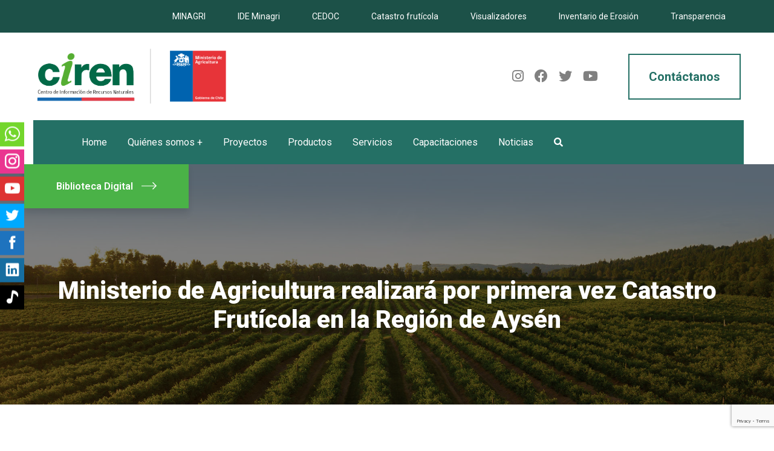

--- FILE ---
content_type: text/html; charset=UTF-8
request_url: https://www.ciren.cl/noticias/ministerio-de-agricultura-realizara-por-primera-vez-catastro-fruticola-en-la-region-de-aysen/
body_size: 38892
content:
<!doctype html>
<html lang="es-CL">
<head>
    <meta charset="UTF-8">
    <meta name="viewport" content="width=device-width, initial-scale=1">
    <meta name="facebook-domain-verification" content="4hctpfi1uk8bji4g4lf6qziabv935f" />
    <link rel="profile" href="//gmpg.org/xfn/11">
    <meta name='robots' content='index, follow, max-image-preview:large, max-snippet:-1, max-video-preview:-1' />
	<style>img:is([sizes="auto" i], [sizes^="auto," i]) { contain-intrinsic-size: 3000px 1500px }</style>
	
	<!-- This site is optimized with the Yoast SEO plugin v16.3 - https://yoast.com/wordpress/plugins/seo/ -->
	<title>Ministerio de Agricultura realizará por primera vez Catastro Frutícola en la Región de Aysén - Ciren</title>
	<link rel="canonical" href="https://www.ciren.cl/noticias/ministerio-de-agricultura-realizara-por-primera-vez-catastro-fruticola-en-la-region-de-aysen/" />
	<meta property="og:locale" content="es_ES" />
	<meta property="og:type" content="article" />
	<meta property="og:title" content="Ministerio de Agricultura realizará por primera vez Catastro Frutícola en la Región de Aysén - Ciren" />
	<meta property="og:description" content="Diario de Ays&eacute;n. 29 de octubre del 2015" />
	<meta property="og:url" content="https://www.ciren.cl/noticias/ministerio-de-agricultura-realizara-por-primera-vez-catastro-fruticola-en-la-region-de-aysen/" />
	<meta property="og:site_name" content="Ciren" />
	<meta property="article:publisher" content="https://www.facebook.com/cirenchile/" />
	<meta property="article:published_time" content="2015-10-29T00:00:00+00:00" />
	<meta property="og:image" content="https://www.ciren.cl/wp-content/uploads/2021/01/logo_ciren.png" />
	<meta property="og:image:width" content="873" />
	<meta property="og:image:height" content="253" />
	<meta name="twitter:card" content="summary_large_image" />
	<meta name="twitter:label1" content="Written by">
	<meta name="twitter:data1" content="ciren">
	<script type="application/ld+json" class="yoast-schema-graph">{"@context":"https://schema.org","@graph":[{"@type":"Organization","@id":"https://www.ciren.cl/#organization","name":"Centro de Informaci\u00f3n de Recursos Naturales (CIREN)","url":"https://www.ciren.cl/","sameAs":["https://www.facebook.com/cirenchile/"],"logo":{"@type":"ImageObject","@id":"https://www.ciren.cl/#logo","inLanguage":"es-CL","url":"https://www.ciren.cl/wp-content/uploads/2021/01/logo_ciren.png","contentUrl":"https://www.ciren.cl/wp-content/uploads/2021/01/logo_ciren.png","width":873,"height":253,"caption":"Centro de Informaci\u00f3n de Recursos Naturales (CIREN)"},"image":{"@id":"https://www.ciren.cl/#logo"}},{"@type":"WebSite","@id":"https://www.ciren.cl/#website","url":"https://www.ciren.cl/","name":"Ciren","description":"Centro de Informaci\u00f3n de Recursos Naturales","publisher":{"@id":"https://www.ciren.cl/#organization"},"potentialAction":[{"@type":"SearchAction","target":"https://www.ciren.cl/?s={search_term_string}","query-input":"required name=search_term_string"}],"inLanguage":"es-CL"},{"@type":"ImageObject","@id":"https://www.ciren.cl/noticias/ministerio-de-agricultura-realizara-por-primera-vez-catastro-fruticola-en-la-region-de-aysen/#primaryimage","inLanguage":"es-CL","url":"https://www.ciren.cl/wp-content/uploads/2017/06/d190aaca0c19f90284035b1f0a5b2637-1.jpg","contentUrl":"https://www.ciren.cl/wp-content/uploads/2017/06/d190aaca0c19f90284035b1f0a5b2637-1.jpg","width":1224,"height":1030},{"@type":"WebPage","@id":"https://www.ciren.cl/noticias/ministerio-de-agricultura-realizara-por-primera-vez-catastro-fruticola-en-la-region-de-aysen/#webpage","url":"https://www.ciren.cl/noticias/ministerio-de-agricultura-realizara-por-primera-vez-catastro-fruticola-en-la-region-de-aysen/","name":"Ministerio de Agricultura realizar\u00e1 por primera vez Catastro Frut\u00edcola en la Regi\u00f3n de Ays\u00e9n - Ciren","isPartOf":{"@id":"https://www.ciren.cl/#website"},"primaryImageOfPage":{"@id":"https://www.ciren.cl/noticias/ministerio-de-agricultura-realizara-por-primera-vez-catastro-fruticola-en-la-region-de-aysen/#primaryimage"},"datePublished":"2015-10-29T00:00:00+00:00","dateModified":"2015-10-29T00:00:00+00:00","breadcrumb":{"@id":"https://www.ciren.cl/noticias/ministerio-de-agricultura-realizara-por-primera-vez-catastro-fruticola-en-la-region-de-aysen/#breadcrumb"},"inLanguage":"es-CL","potentialAction":[{"@type":"ReadAction","target":["https://www.ciren.cl/noticias/ministerio-de-agricultura-realizara-por-primera-vez-catastro-fruticola-en-la-region-de-aysen/"]}]},{"@type":"BreadcrumbList","@id":"https://www.ciren.cl/noticias/ministerio-de-agricultura-realizara-por-primera-vez-catastro-fruticola-en-la-region-de-aysen/#breadcrumb","itemListElement":[{"@type":"ListItem","position":1,"item":{"@type":"WebPage","@id":"https://www.ciren.cl/","url":"https://www.ciren.cl/","name":"Portada"}},{"@type":"ListItem","position":2,"item":{"@id":"https://www.ciren.cl/noticias/ministerio-de-agricultura-realizara-por-primera-vez-catastro-fruticola-en-la-region-de-aysen/#webpage"}}]},{"@type":"Article","@id":"https://www.ciren.cl/noticias/ministerio-de-agricultura-realizara-por-primera-vez-catastro-fruticola-en-la-region-de-aysen/#article","isPartOf":{"@id":"https://www.ciren.cl/noticias/ministerio-de-agricultura-realizara-por-primera-vez-catastro-fruticola-en-la-region-de-aysen/#webpage"},"author":{"@id":"https://www.ciren.cl/#/schema/person/68b770f361dc99057790d2fef9f90d67"},"headline":"Ministerio de Agricultura realizar\u00e1 por primera vez Catastro Frut\u00edcola en la Regi\u00f3n de Ays\u00e9n","datePublished":"2015-10-29T00:00:00+00:00","dateModified":"2015-10-29T00:00:00+00:00","mainEntityOfPage":{"@id":"https://www.ciren.cl/noticias/ministerio-de-agricultura-realizara-por-primera-vez-catastro-fruticola-en-la-region-de-aysen/#webpage"},"wordCount":25,"publisher":{"@id":"https://www.ciren.cl/#organization"},"image":{"@id":"https://www.ciren.cl/noticias/ministerio-de-agricultura-realizara-por-primera-vez-catastro-fruticola-en-la-region-de-aysen/#primaryimage"},"thumbnailUrl":"https://www.ciren.cl/wp-content/uploads/2017/06/d190aaca0c19f90284035b1f0a5b2637-1.jpg","articleSection":["Ciren en la Prensa"],"inLanguage":"es-CL"},{"@type":"Person","@id":"https://www.ciren.cl/#/schema/person/68b770f361dc99057790d2fef9f90d67","name":"ciren","image":{"@type":"ImageObject","@id":"https://www.ciren.cl/#personlogo","inLanguage":"es-CL","url":"https://secure.gravatar.com/avatar/9fffdb441d7b59b82ddf2fe288d3548d?s=96&d=mm&r=g","contentUrl":"https://secure.gravatar.com/avatar/9fffdb441d7b59b82ddf2fe288d3548d?s=96&d=mm&r=g","caption":"ciren"},"url":"https://www.ciren.cl/noticias/author/ciren/"}]}</script>
	<!-- / Yoast SEO plugin. -->


<link rel='dns-prefetch' href='//apis.google.com' />
<link rel='dns-prefetch' href='//www.google.com' />
<link rel='dns-prefetch' href='//fonts.googleapis.com' />
<link rel='preconnect' href='https://fonts.gstatic.com' crossorigin />
<link rel="alternate" type="application/rss+xml" title="Ciren &raquo; Feed" href="https://www.ciren.cl/feed/" />
<link rel="alternate" type="application/rss+xml" title="Ciren &raquo; Feed de comentarios" href="https://www.ciren.cl/comments/feed/" />
<script type="text/javascript">
/* <![CDATA[ */
window._wpemojiSettings = {"baseUrl":"https:\/\/s.w.org\/images\/core\/emoji\/15.0.3\/72x72\/","ext":".png","svgUrl":"https:\/\/s.w.org\/images\/core\/emoji\/15.0.3\/svg\/","svgExt":".svg","source":{"concatemoji":"https:\/\/www.ciren.cl\/wp-includes\/js\/wp-emoji-release.min.js?ver=6.7.2"}};
/*! This file is auto-generated */
!function(i,n){var o,s,e;function c(e){try{var t={supportTests:e,timestamp:(new Date).valueOf()};sessionStorage.setItem(o,JSON.stringify(t))}catch(e){}}function p(e,t,n){e.clearRect(0,0,e.canvas.width,e.canvas.height),e.fillText(t,0,0);var t=new Uint32Array(e.getImageData(0,0,e.canvas.width,e.canvas.height).data),r=(e.clearRect(0,0,e.canvas.width,e.canvas.height),e.fillText(n,0,0),new Uint32Array(e.getImageData(0,0,e.canvas.width,e.canvas.height).data));return t.every(function(e,t){return e===r[t]})}function u(e,t,n){switch(t){case"flag":return n(e,"\ud83c\udff3\ufe0f\u200d\u26a7\ufe0f","\ud83c\udff3\ufe0f\u200b\u26a7\ufe0f")?!1:!n(e,"\ud83c\uddfa\ud83c\uddf3","\ud83c\uddfa\u200b\ud83c\uddf3")&&!n(e,"\ud83c\udff4\udb40\udc67\udb40\udc62\udb40\udc65\udb40\udc6e\udb40\udc67\udb40\udc7f","\ud83c\udff4\u200b\udb40\udc67\u200b\udb40\udc62\u200b\udb40\udc65\u200b\udb40\udc6e\u200b\udb40\udc67\u200b\udb40\udc7f");case"emoji":return!n(e,"\ud83d\udc26\u200d\u2b1b","\ud83d\udc26\u200b\u2b1b")}return!1}function f(e,t,n){var r="undefined"!=typeof WorkerGlobalScope&&self instanceof WorkerGlobalScope?new OffscreenCanvas(300,150):i.createElement("canvas"),a=r.getContext("2d",{willReadFrequently:!0}),o=(a.textBaseline="top",a.font="600 32px Arial",{});return e.forEach(function(e){o[e]=t(a,e,n)}),o}function t(e){var t=i.createElement("script");t.src=e,t.defer=!0,i.head.appendChild(t)}"undefined"!=typeof Promise&&(o="wpEmojiSettingsSupports",s=["flag","emoji"],n.supports={everything:!0,everythingExceptFlag:!0},e=new Promise(function(e){i.addEventListener("DOMContentLoaded",e,{once:!0})}),new Promise(function(t){var n=function(){try{var e=JSON.parse(sessionStorage.getItem(o));if("object"==typeof e&&"number"==typeof e.timestamp&&(new Date).valueOf()<e.timestamp+604800&&"object"==typeof e.supportTests)return e.supportTests}catch(e){}return null}();if(!n){if("undefined"!=typeof Worker&&"undefined"!=typeof OffscreenCanvas&&"undefined"!=typeof URL&&URL.createObjectURL&&"undefined"!=typeof Blob)try{var e="postMessage("+f.toString()+"("+[JSON.stringify(s),u.toString(),p.toString()].join(",")+"));",r=new Blob([e],{type:"text/javascript"}),a=new Worker(URL.createObjectURL(r),{name:"wpTestEmojiSupports"});return void(a.onmessage=function(e){c(n=e.data),a.terminate(),t(n)})}catch(e){}c(n=f(s,u,p))}t(n)}).then(function(e){for(var t in e)n.supports[t]=e[t],n.supports.everything=n.supports.everything&&n.supports[t],"flag"!==t&&(n.supports.everythingExceptFlag=n.supports.everythingExceptFlag&&n.supports[t]);n.supports.everythingExceptFlag=n.supports.everythingExceptFlag&&!n.supports.flag,n.DOMReady=!1,n.readyCallback=function(){n.DOMReady=!0}}).then(function(){return e}).then(function(){var e;n.supports.everything||(n.readyCallback(),(e=n.source||{}).concatemoji?t(e.concatemoji):e.wpemoji&&e.twemoji&&(t(e.twemoji),t(e.wpemoji)))}))}((window,document),window._wpemojiSettings);
/* ]]> */
</script>
<link rel='stylesheet' id='sbi_styles-css' href='https://www.ciren.cl/wp-content/plugins/instagram-feed-pro/css/sbi-styles.min.css?ver=5.10' type='text/css' media='all' />
<style id='wp-emoji-styles-inline-css' type='text/css'>

	img.wp-smiley, img.emoji {
		display: inline !important;
		border: none !important;
		box-shadow: none !important;
		height: 1em !important;
		width: 1em !important;
		margin: 0 0.07em !important;
		vertical-align: -0.1em !important;
		background: none !important;
		padding: 0 !important;
	}
</style>
<link rel='stylesheet' id='wp-block-library-css' href='https://www.ciren.cl/wp-includes/css/dist/block-library/style.min.css?ver=6.7.2' type='text/css' media='all' />
<link rel='stylesheet' id='wc-blocks-vendors-style-css' href='https://www.ciren.cl/wp-content/plugins/woocommerce/packages/woocommerce-blocks/build/wc-blocks-vendors-style.css?ver=7.2.1' type='text/css' media='all' />
<link rel='stylesheet' id='wc-blocks-style-css' href='https://www.ciren.cl/wp-content/plugins/woocommerce/packages/woocommerce-blocks/build/wc-blocks-style.css?ver=7.2.1' type='text/css' media='all' />
<link rel='stylesheet' id='jet-engine-frontend-css' href='https://www.ciren.cl/wp-content/plugins/jet-engine/assets/css/frontend.css?ver=2.8.0' type='text/css' media='all' />
<style id='classic-theme-styles-inline-css' type='text/css'>
/*! This file is auto-generated */
.wp-block-button__link{color:#fff;background-color:#32373c;border-radius:9999px;box-shadow:none;text-decoration:none;padding:calc(.667em + 2px) calc(1.333em + 2px);font-size:1.125em}.wp-block-file__button{background:#32373c;color:#fff;text-decoration:none}
</style>
<style id='global-styles-inline-css' type='text/css'>
:root{--wp--preset--aspect-ratio--square: 1;--wp--preset--aspect-ratio--4-3: 4/3;--wp--preset--aspect-ratio--3-4: 3/4;--wp--preset--aspect-ratio--3-2: 3/2;--wp--preset--aspect-ratio--2-3: 2/3;--wp--preset--aspect-ratio--16-9: 16/9;--wp--preset--aspect-ratio--9-16: 9/16;--wp--preset--color--black: #000000;--wp--preset--color--cyan-bluish-gray: #abb8c3;--wp--preset--color--white: #ffffff;--wp--preset--color--pale-pink: #f78da7;--wp--preset--color--vivid-red: #cf2e2e;--wp--preset--color--luminous-vivid-orange: #ff6900;--wp--preset--color--luminous-vivid-amber: #fcb900;--wp--preset--color--light-green-cyan: #7bdcb5;--wp--preset--color--vivid-green-cyan: #00d084;--wp--preset--color--pale-cyan-blue: #8ed1fc;--wp--preset--color--vivid-cyan-blue: #0693e3;--wp--preset--color--vivid-purple: #9b51e0;--wp--preset--gradient--vivid-cyan-blue-to-vivid-purple: linear-gradient(135deg,rgba(6,147,227,1) 0%,rgb(155,81,224) 100%);--wp--preset--gradient--light-green-cyan-to-vivid-green-cyan: linear-gradient(135deg,rgb(122,220,180) 0%,rgb(0,208,130) 100%);--wp--preset--gradient--luminous-vivid-amber-to-luminous-vivid-orange: linear-gradient(135deg,rgba(252,185,0,1) 0%,rgba(255,105,0,1) 100%);--wp--preset--gradient--luminous-vivid-orange-to-vivid-red: linear-gradient(135deg,rgba(255,105,0,1) 0%,rgb(207,46,46) 100%);--wp--preset--gradient--very-light-gray-to-cyan-bluish-gray: linear-gradient(135deg,rgb(238,238,238) 0%,rgb(169,184,195) 100%);--wp--preset--gradient--cool-to-warm-spectrum: linear-gradient(135deg,rgb(74,234,220) 0%,rgb(151,120,209) 20%,rgb(207,42,186) 40%,rgb(238,44,130) 60%,rgb(251,105,98) 80%,rgb(254,248,76) 100%);--wp--preset--gradient--blush-light-purple: linear-gradient(135deg,rgb(255,206,236) 0%,rgb(152,150,240) 100%);--wp--preset--gradient--blush-bordeaux: linear-gradient(135deg,rgb(254,205,165) 0%,rgb(254,45,45) 50%,rgb(107,0,62) 100%);--wp--preset--gradient--luminous-dusk: linear-gradient(135deg,rgb(255,203,112) 0%,rgb(199,81,192) 50%,rgb(65,88,208) 100%);--wp--preset--gradient--pale-ocean: linear-gradient(135deg,rgb(255,245,203) 0%,rgb(182,227,212) 50%,rgb(51,167,181) 100%);--wp--preset--gradient--electric-grass: linear-gradient(135deg,rgb(202,248,128) 0%,rgb(113,206,126) 100%);--wp--preset--gradient--midnight: linear-gradient(135deg,rgb(2,3,129) 0%,rgb(40,116,252) 100%);--wp--preset--font-size--small: 13px;--wp--preset--font-size--medium: 20px;--wp--preset--font-size--large: 36px;--wp--preset--font-size--x-large: 42px;--wp--preset--spacing--20: 0.44rem;--wp--preset--spacing--30: 0.67rem;--wp--preset--spacing--40: 1rem;--wp--preset--spacing--50: 1.5rem;--wp--preset--spacing--60: 2.25rem;--wp--preset--spacing--70: 3.38rem;--wp--preset--spacing--80: 5.06rem;--wp--preset--shadow--natural: 6px 6px 9px rgba(0, 0, 0, 0.2);--wp--preset--shadow--deep: 12px 12px 50px rgba(0, 0, 0, 0.4);--wp--preset--shadow--sharp: 6px 6px 0px rgba(0, 0, 0, 0.2);--wp--preset--shadow--outlined: 6px 6px 0px -3px rgba(255, 255, 255, 1), 6px 6px rgba(0, 0, 0, 1);--wp--preset--shadow--crisp: 6px 6px 0px rgba(0, 0, 0, 1);}:where(.is-layout-flex){gap: 0.5em;}:where(.is-layout-grid){gap: 0.5em;}body .is-layout-flex{display: flex;}.is-layout-flex{flex-wrap: wrap;align-items: center;}.is-layout-flex > :is(*, div){margin: 0;}body .is-layout-grid{display: grid;}.is-layout-grid > :is(*, div){margin: 0;}:where(.wp-block-columns.is-layout-flex){gap: 2em;}:where(.wp-block-columns.is-layout-grid){gap: 2em;}:where(.wp-block-post-template.is-layout-flex){gap: 1.25em;}:where(.wp-block-post-template.is-layout-grid){gap: 1.25em;}.has-black-color{color: var(--wp--preset--color--black) !important;}.has-cyan-bluish-gray-color{color: var(--wp--preset--color--cyan-bluish-gray) !important;}.has-white-color{color: var(--wp--preset--color--white) !important;}.has-pale-pink-color{color: var(--wp--preset--color--pale-pink) !important;}.has-vivid-red-color{color: var(--wp--preset--color--vivid-red) !important;}.has-luminous-vivid-orange-color{color: var(--wp--preset--color--luminous-vivid-orange) !important;}.has-luminous-vivid-amber-color{color: var(--wp--preset--color--luminous-vivid-amber) !important;}.has-light-green-cyan-color{color: var(--wp--preset--color--light-green-cyan) !important;}.has-vivid-green-cyan-color{color: var(--wp--preset--color--vivid-green-cyan) !important;}.has-pale-cyan-blue-color{color: var(--wp--preset--color--pale-cyan-blue) !important;}.has-vivid-cyan-blue-color{color: var(--wp--preset--color--vivid-cyan-blue) !important;}.has-vivid-purple-color{color: var(--wp--preset--color--vivid-purple) !important;}.has-black-background-color{background-color: var(--wp--preset--color--black) !important;}.has-cyan-bluish-gray-background-color{background-color: var(--wp--preset--color--cyan-bluish-gray) !important;}.has-white-background-color{background-color: var(--wp--preset--color--white) !important;}.has-pale-pink-background-color{background-color: var(--wp--preset--color--pale-pink) !important;}.has-vivid-red-background-color{background-color: var(--wp--preset--color--vivid-red) !important;}.has-luminous-vivid-orange-background-color{background-color: var(--wp--preset--color--luminous-vivid-orange) !important;}.has-luminous-vivid-amber-background-color{background-color: var(--wp--preset--color--luminous-vivid-amber) !important;}.has-light-green-cyan-background-color{background-color: var(--wp--preset--color--light-green-cyan) !important;}.has-vivid-green-cyan-background-color{background-color: var(--wp--preset--color--vivid-green-cyan) !important;}.has-pale-cyan-blue-background-color{background-color: var(--wp--preset--color--pale-cyan-blue) !important;}.has-vivid-cyan-blue-background-color{background-color: var(--wp--preset--color--vivid-cyan-blue) !important;}.has-vivid-purple-background-color{background-color: var(--wp--preset--color--vivid-purple) !important;}.has-black-border-color{border-color: var(--wp--preset--color--black) !important;}.has-cyan-bluish-gray-border-color{border-color: var(--wp--preset--color--cyan-bluish-gray) !important;}.has-white-border-color{border-color: var(--wp--preset--color--white) !important;}.has-pale-pink-border-color{border-color: var(--wp--preset--color--pale-pink) !important;}.has-vivid-red-border-color{border-color: var(--wp--preset--color--vivid-red) !important;}.has-luminous-vivid-orange-border-color{border-color: var(--wp--preset--color--luminous-vivid-orange) !important;}.has-luminous-vivid-amber-border-color{border-color: var(--wp--preset--color--luminous-vivid-amber) !important;}.has-light-green-cyan-border-color{border-color: var(--wp--preset--color--light-green-cyan) !important;}.has-vivid-green-cyan-border-color{border-color: var(--wp--preset--color--vivid-green-cyan) !important;}.has-pale-cyan-blue-border-color{border-color: var(--wp--preset--color--pale-cyan-blue) !important;}.has-vivid-cyan-blue-border-color{border-color: var(--wp--preset--color--vivid-cyan-blue) !important;}.has-vivid-purple-border-color{border-color: var(--wp--preset--color--vivid-purple) !important;}.has-vivid-cyan-blue-to-vivid-purple-gradient-background{background: var(--wp--preset--gradient--vivid-cyan-blue-to-vivid-purple) !important;}.has-light-green-cyan-to-vivid-green-cyan-gradient-background{background: var(--wp--preset--gradient--light-green-cyan-to-vivid-green-cyan) !important;}.has-luminous-vivid-amber-to-luminous-vivid-orange-gradient-background{background: var(--wp--preset--gradient--luminous-vivid-amber-to-luminous-vivid-orange) !important;}.has-luminous-vivid-orange-to-vivid-red-gradient-background{background: var(--wp--preset--gradient--luminous-vivid-orange-to-vivid-red) !important;}.has-very-light-gray-to-cyan-bluish-gray-gradient-background{background: var(--wp--preset--gradient--very-light-gray-to-cyan-bluish-gray) !important;}.has-cool-to-warm-spectrum-gradient-background{background: var(--wp--preset--gradient--cool-to-warm-spectrum) !important;}.has-blush-light-purple-gradient-background{background: var(--wp--preset--gradient--blush-light-purple) !important;}.has-blush-bordeaux-gradient-background{background: var(--wp--preset--gradient--blush-bordeaux) !important;}.has-luminous-dusk-gradient-background{background: var(--wp--preset--gradient--luminous-dusk) !important;}.has-pale-ocean-gradient-background{background: var(--wp--preset--gradient--pale-ocean) !important;}.has-electric-grass-gradient-background{background: var(--wp--preset--gradient--electric-grass) !important;}.has-midnight-gradient-background{background: var(--wp--preset--gradient--midnight) !important;}.has-small-font-size{font-size: var(--wp--preset--font-size--small) !important;}.has-medium-font-size{font-size: var(--wp--preset--font-size--medium) !important;}.has-large-font-size{font-size: var(--wp--preset--font-size--large) !important;}.has-x-large-font-size{font-size: var(--wp--preset--font-size--x-large) !important;}
:where(.wp-block-post-template.is-layout-flex){gap: 1.25em;}:where(.wp-block-post-template.is-layout-grid){gap: 1.25em;}
:where(.wp-block-columns.is-layout-flex){gap: 2em;}:where(.wp-block-columns.is-layout-grid){gap: 2em;}
:root :where(.wp-block-pullquote){font-size: 1.5em;line-height: 1.6;}
</style>
<style id='extendify-gutenberg-patterns-and-templates-utilities-inline-css' type='text/css'>
.ext-absolute{position:absolute!important}.ext-relative{position:relative!important}.ext-top-base{top:var(--wp--style--block-gap,1.75rem)!important}.ext-top-lg{top:var(--extendify--spacing--large)!important}.ext--top-base{top:calc(var(--wp--style--block-gap, 1.75rem)*-1)!important}.ext--top-lg{top:calc(var(--extendify--spacing--large)*-1)!important}.ext-right-base{right:var(--wp--style--block-gap,1.75rem)!important}.ext-right-lg{right:var(--extendify--spacing--large)!important}.ext--right-base{right:calc(var(--wp--style--block-gap, 1.75rem)*-1)!important}.ext--right-lg{right:calc(var(--extendify--spacing--large)*-1)!important}.ext-bottom-base{bottom:var(--wp--style--block-gap,1.75rem)!important}.ext-bottom-lg{bottom:var(--extendify--spacing--large)!important}.ext--bottom-base{bottom:calc(var(--wp--style--block-gap, 1.75rem)*-1)!important}.ext--bottom-lg{bottom:calc(var(--extendify--spacing--large)*-1)!important}.ext-left-base{left:var(--wp--style--block-gap,1.75rem)!important}.ext-left-lg{left:var(--extendify--spacing--large)!important}.ext--left-base{left:calc(var(--wp--style--block-gap, 1.75rem)*-1)!important}.ext--left-lg{left:calc(var(--extendify--spacing--large)*-1)!important}.ext-order-1{order:1!important}.ext-order-2{order:2!important}.ext-col-auto{grid-column:auto!important}.ext-col-span-1{grid-column:span 1/span 1!important}.ext-col-span-2{grid-column:span 2/span 2!important}.ext-col-span-3{grid-column:span 3/span 3!important}.ext-col-span-4{grid-column:span 4/span 4!important}.ext-col-span-5{grid-column:span 5/span 5!important}.ext-col-span-6{grid-column:span 6/span 6!important}.ext-col-span-7{grid-column:span 7/span 7!important}.ext-col-span-8{grid-column:span 8/span 8!important}.ext-col-span-9{grid-column:span 9/span 9!important}.ext-col-span-10{grid-column:span 10/span 10!important}.ext-col-span-11{grid-column:span 11/span 11!important}.ext-col-span-12{grid-column:span 12/span 12!important}.ext-col-span-full{grid-column:1/-1!important}.ext-col-start-1{grid-column-start:1!important}.ext-col-start-2{grid-column-start:2!important}.ext-col-start-3{grid-column-start:3!important}.ext-col-start-4{grid-column-start:4!important}.ext-col-start-5{grid-column-start:5!important}.ext-col-start-6{grid-column-start:6!important}.ext-col-start-7{grid-column-start:7!important}.ext-col-start-8{grid-column-start:8!important}.ext-col-start-9{grid-column-start:9!important}.ext-col-start-10{grid-column-start:10!important}.ext-col-start-11{grid-column-start:11!important}.ext-col-start-12{grid-column-start:12!important}.ext-col-start-13{grid-column-start:13!important}.ext-col-start-auto{grid-column-start:auto!important}.ext-col-end-1{grid-column-end:1!important}.ext-col-end-2{grid-column-end:2!important}.ext-col-end-3{grid-column-end:3!important}.ext-col-end-4{grid-column-end:4!important}.ext-col-end-5{grid-column-end:5!important}.ext-col-end-6{grid-column-end:6!important}.ext-col-end-7{grid-column-end:7!important}.ext-col-end-8{grid-column-end:8!important}.ext-col-end-9{grid-column-end:9!important}.ext-col-end-10{grid-column-end:10!important}.ext-col-end-11{grid-column-end:11!important}.ext-col-end-12{grid-column-end:12!important}.ext-col-end-13{grid-column-end:13!important}.ext-col-end-auto{grid-column-end:auto!important}.ext-row-auto{grid-row:auto!important}.ext-row-span-1{grid-row:span 1/span 1!important}.ext-row-span-2{grid-row:span 2/span 2!important}.ext-row-span-3{grid-row:span 3/span 3!important}.ext-row-span-4{grid-row:span 4/span 4!important}.ext-row-span-5{grid-row:span 5/span 5!important}.ext-row-span-6{grid-row:span 6/span 6!important}.ext-row-span-full{grid-row:1/-1!important}.ext-row-start-1{grid-row-start:1!important}.ext-row-start-2{grid-row-start:2!important}.ext-row-start-3{grid-row-start:3!important}.ext-row-start-4{grid-row-start:4!important}.ext-row-start-5{grid-row-start:5!important}.ext-row-start-6{grid-row-start:6!important}.ext-row-start-7{grid-row-start:7!important}.ext-row-start-auto{grid-row-start:auto!important}.ext-row-end-1{grid-row-end:1!important}.ext-row-end-2{grid-row-end:2!important}.ext-row-end-3{grid-row-end:3!important}.ext-row-end-4{grid-row-end:4!important}.ext-row-end-5{grid-row-end:5!important}.ext-row-end-6{grid-row-end:6!important}.ext-row-end-7{grid-row-end:7!important}.ext-row-end-auto{grid-row-end:auto!important}.ext-m-0:not([style*=margin]){margin:0!important}.ext-m-auto:not([style*=margin]){margin:auto!important}.ext-m-base:not([style*=margin]){margin:var(--wp--style--block-gap,1.75rem)!important}.ext-m-lg:not([style*=margin]){margin:var(--extendify--spacing--large)!important}.ext--m-base:not([style*=margin]){margin:calc(var(--wp--style--block-gap, 1.75rem)*-1)!important}.ext--m-lg:not([style*=margin]){margin:calc(var(--extendify--spacing--large)*-1)!important}.ext-mx-0:not([style*=margin]){margin-left:0!important;margin-right:0!important}.ext-mx-auto:not([style*=margin]){margin-left:auto!important;margin-right:auto!important}.ext-mx-base:not([style*=margin]){margin-left:var(--wp--style--block-gap,1.75rem)!important;margin-right:var(--wp--style--block-gap,1.75rem)!important}.ext-mx-lg:not([style*=margin]){margin-left:var(--extendify--spacing--large)!important;margin-right:var(--extendify--spacing--large)!important}.ext--mx-base:not([style*=margin]){margin-left:calc(var(--wp--style--block-gap, 1.75rem)*-1)!important;margin-right:calc(var(--wp--style--block-gap, 1.75rem)*-1)!important}.ext--mx-lg:not([style*=margin]){margin-left:calc(var(--extendify--spacing--large)*-1)!important;margin-right:calc(var(--extendify--spacing--large)*-1)!important}.ext-my-0:not([style*=margin]){margin-bottom:0!important;margin-top:0!important}.ext-my-auto:not([style*=margin]){margin-bottom:auto!important;margin-top:auto!important}.ext-my-base:not([style*=margin]){margin-bottom:var(--wp--style--block-gap,1.75rem)!important;margin-top:var(--wp--style--block-gap,1.75rem)!important}.ext-my-lg:not([style*=margin]){margin-bottom:var(--extendify--spacing--large)!important;margin-top:var(--extendify--spacing--large)!important}.ext--my-base:not([style*=margin]){margin-bottom:calc(var(--wp--style--block-gap, 1.75rem)*-1)!important;margin-top:calc(var(--wp--style--block-gap, 1.75rem)*-1)!important}.ext--my-lg:not([style*=margin]){margin-bottom:calc(var(--extendify--spacing--large)*-1)!important;margin-top:calc(var(--extendify--spacing--large)*-1)!important}.ext-mt-0:not([style*=margin]){margin-top:0!important}.ext-mt-auto:not([style*=margin]){margin-top:auto!important}.ext-mt-base:not([style*=margin]){margin-top:var(--wp--style--block-gap,1.75rem)!important}.ext-mt-lg:not([style*=margin]){margin-top:var(--extendify--spacing--large)!important}.ext--mt-base:not([style*=margin]){margin-top:calc(var(--wp--style--block-gap, 1.75rem)*-1)!important}.ext--mt-lg:not([style*=margin]){margin-top:calc(var(--extendify--spacing--large)*-1)!important}.ext-mr-0:not([style*=margin]){margin-right:0!important}.ext-mr-auto:not([style*=margin]){margin-right:auto!important}.ext-mr-base:not([style*=margin]){margin-right:var(--wp--style--block-gap,1.75rem)!important}.ext-mr-lg:not([style*=margin]){margin-right:var(--extendify--spacing--large)!important}.ext--mr-base:not([style*=margin]){margin-right:calc(var(--wp--style--block-gap, 1.75rem)*-1)!important}.ext--mr-lg:not([style*=margin]){margin-right:calc(var(--extendify--spacing--large)*-1)!important}.ext-mb-0:not([style*=margin]){margin-bottom:0!important}.ext-mb-auto:not([style*=margin]){margin-bottom:auto!important}.ext-mb-base:not([style*=margin]){margin-bottom:var(--wp--style--block-gap,1.75rem)!important}.ext-mb-lg:not([style*=margin]){margin-bottom:var(--extendify--spacing--large)!important}.ext--mb-base:not([style*=margin]){margin-bottom:calc(var(--wp--style--block-gap, 1.75rem)*-1)!important}.ext--mb-lg:not([style*=margin]){margin-bottom:calc(var(--extendify--spacing--large)*-1)!important}.ext-ml-0:not([style*=margin]){margin-left:0!important}.ext-ml-auto:not([style*=margin]){margin-left:auto!important}.ext-ml-base:not([style*=margin]){margin-left:var(--wp--style--block-gap,1.75rem)!important}.ext-ml-lg:not([style*=margin]){margin-left:var(--extendify--spacing--large)!important}.ext--ml-base:not([style*=margin]){margin-left:calc(var(--wp--style--block-gap, 1.75rem)*-1)!important}.ext--ml-lg:not([style*=margin]){margin-left:calc(var(--extendify--spacing--large)*-1)!important}.ext-block{display:block!important}.ext-inline-block{display:inline-block!important}.ext-inline{display:inline!important}.ext-flex{display:flex!important}.ext-inline-flex{display:inline-flex!important}.ext-grid{display:grid!important}.ext-inline-grid{display:inline-grid!important}.ext-hidden{display:none!important}.ext-w-auto{width:auto!important}.ext-w-full{width:100%!important}.ext-max-w-full{max-width:100%!important}.ext-flex-1{flex:1 1 0%!important}.ext-flex-auto{flex:1 1 auto!important}.ext-flex-initial{flex:0 1 auto!important}.ext-flex-none{flex:none!important}.ext-flex-shrink-0{flex-shrink:0!important}.ext-flex-shrink{flex-shrink:1!important}.ext-flex-grow-0{flex-grow:0!important}.ext-flex-grow{flex-grow:1!important}.ext-list-none{list-style-type:none!important}.ext-grid-cols-1{grid-template-columns:repeat(1,minmax(0,1fr))!important}.ext-grid-cols-2{grid-template-columns:repeat(2,minmax(0,1fr))!important}.ext-grid-cols-3{grid-template-columns:repeat(3,minmax(0,1fr))!important}.ext-grid-cols-4{grid-template-columns:repeat(4,minmax(0,1fr))!important}.ext-grid-cols-5{grid-template-columns:repeat(5,minmax(0,1fr))!important}.ext-grid-cols-6{grid-template-columns:repeat(6,minmax(0,1fr))!important}.ext-grid-cols-7{grid-template-columns:repeat(7,minmax(0,1fr))!important}.ext-grid-cols-8{grid-template-columns:repeat(8,minmax(0,1fr))!important}.ext-grid-cols-9{grid-template-columns:repeat(9,minmax(0,1fr))!important}.ext-grid-cols-10{grid-template-columns:repeat(10,minmax(0,1fr))!important}.ext-grid-cols-11{grid-template-columns:repeat(11,minmax(0,1fr))!important}.ext-grid-cols-12{grid-template-columns:repeat(12,minmax(0,1fr))!important}.ext-grid-cols-none{grid-template-columns:none!important}.ext-grid-rows-1{grid-template-rows:repeat(1,minmax(0,1fr))!important}.ext-grid-rows-2{grid-template-rows:repeat(2,minmax(0,1fr))!important}.ext-grid-rows-3{grid-template-rows:repeat(3,minmax(0,1fr))!important}.ext-grid-rows-4{grid-template-rows:repeat(4,minmax(0,1fr))!important}.ext-grid-rows-5{grid-template-rows:repeat(5,minmax(0,1fr))!important}.ext-grid-rows-6{grid-template-rows:repeat(6,minmax(0,1fr))!important}.ext-grid-rows-none{grid-template-rows:none!important}.ext-flex-row{flex-direction:row!important}.ext-flex-row-reverse{flex-direction:row-reverse!important}.ext-flex-col{flex-direction:column!important}.ext-flex-col-reverse{flex-direction:column-reverse!important}.ext-flex-wrap{flex-wrap:wrap!important}.ext-flex-wrap-reverse{flex-wrap:wrap-reverse!important}.ext-flex-nowrap{flex-wrap:nowrap!important}.ext-items-start{align-items:flex-start!important}.ext-items-end{align-items:flex-end!important}.ext-items-center{align-items:center!important}.ext-items-baseline{align-items:baseline!important}.ext-items-stretch{align-items:stretch!important}.ext-justify-start{justify-content:flex-start!important}.ext-justify-end{justify-content:flex-end!important}.ext-justify-center{justify-content:center!important}.ext-justify-between{justify-content:space-between!important}.ext-justify-around{justify-content:space-around!important}.ext-justify-evenly{justify-content:space-evenly!important}.ext-justify-items-start{justify-items:start!important}.ext-justify-items-end{justify-items:end!important}.ext-justify-items-center{justify-items:center!important}.ext-justify-items-stretch{justify-items:stretch!important}.ext-gap-0{gap:0!important}.ext-gap-base{gap:var(--wp--style--block-gap,1.75rem)!important}.ext-gap-lg{gap:var(--extendify--spacing--large)!important}.ext-gap-x-0{-moz-column-gap:0!important;column-gap:0!important}.ext-gap-x-base{-moz-column-gap:var(--wp--style--block-gap,1.75rem)!important;column-gap:var(--wp--style--block-gap,1.75rem)!important}.ext-gap-x-lg{-moz-column-gap:var(--extendify--spacing--large)!important;column-gap:var(--extendify--spacing--large)!important}.ext-gap-y-0{row-gap:0!important}.ext-gap-y-base{row-gap:var(--wp--style--block-gap,1.75rem)!important}.ext-gap-y-lg{row-gap:var(--extendify--spacing--large)!important}.ext-justify-self-auto{justify-self:auto!important}.ext-justify-self-start{justify-self:start!important}.ext-justify-self-end{justify-self:end!important}.ext-justify-self-center{justify-self:center!important}.ext-justify-self-stretch{justify-self:stretch!important}.ext-rounded-none{border-radius:0!important}.ext-rounded-full{border-radius:9999px!important}.ext-rounded-t-none{border-top-left-radius:0!important;border-top-right-radius:0!important}.ext-rounded-t-full{border-top-left-radius:9999px!important;border-top-right-radius:9999px!important}.ext-rounded-r-none{border-bottom-right-radius:0!important;border-top-right-radius:0!important}.ext-rounded-r-full{border-bottom-right-radius:9999px!important;border-top-right-radius:9999px!important}.ext-rounded-b-none{border-bottom-left-radius:0!important;border-bottom-right-radius:0!important}.ext-rounded-b-full{border-bottom-left-radius:9999px!important;border-bottom-right-radius:9999px!important}.ext-rounded-l-none{border-bottom-left-radius:0!important;border-top-left-radius:0!important}.ext-rounded-l-full{border-bottom-left-radius:9999px!important;border-top-left-radius:9999px!important}.ext-rounded-tl-none{border-top-left-radius:0!important}.ext-rounded-tl-full{border-top-left-radius:9999px!important}.ext-rounded-tr-none{border-top-right-radius:0!important}.ext-rounded-tr-full{border-top-right-radius:9999px!important}.ext-rounded-br-none{border-bottom-right-radius:0!important}.ext-rounded-br-full{border-bottom-right-radius:9999px!important}.ext-rounded-bl-none{border-bottom-left-radius:0!important}.ext-rounded-bl-full{border-bottom-left-radius:9999px!important}.ext-border-0{border-width:0!important}.ext-border-t-0{border-top-width:0!important}.ext-border-r-0{border-right-width:0!important}.ext-border-b-0{border-bottom-width:0!important}.ext-border-l-0{border-left-width:0!important}.ext-p-0:not([style*=padding]){padding:0!important}.ext-p-base:not([style*=padding]){padding:var(--wp--style--block-gap,1.75rem)!important}.ext-p-lg:not([style*=padding]){padding:var(--extendify--spacing--large)!important}.ext-px-0:not([style*=padding]){padding-left:0!important;padding-right:0!important}.ext-px-base:not([style*=padding]){padding-left:var(--wp--style--block-gap,1.75rem)!important;padding-right:var(--wp--style--block-gap,1.75rem)!important}.ext-px-lg:not([style*=padding]){padding-left:var(--extendify--spacing--large)!important;padding-right:var(--extendify--spacing--large)!important}.ext-py-0:not([style*=padding]){padding-bottom:0!important;padding-top:0!important}.ext-py-base:not([style*=padding]){padding-bottom:var(--wp--style--block-gap,1.75rem)!important;padding-top:var(--wp--style--block-gap,1.75rem)!important}.ext-py-lg:not([style*=padding]){padding-bottom:var(--extendify--spacing--large)!important;padding-top:var(--extendify--spacing--large)!important}.ext-pt-0:not([style*=padding]){padding-top:0!important}.ext-pt-base:not([style*=padding]){padding-top:var(--wp--style--block-gap,1.75rem)!important}.ext-pt-lg:not([style*=padding]){padding-top:var(--extendify--spacing--large)!important}.ext-pr-0:not([style*=padding]){padding-right:0!important}.ext-pr-base:not([style*=padding]){padding-right:var(--wp--style--block-gap,1.75rem)!important}.ext-pr-lg:not([style*=padding]){padding-right:var(--extendify--spacing--large)!important}.ext-pb-0:not([style*=padding]){padding-bottom:0!important}.ext-pb-base:not([style*=padding]){padding-bottom:var(--wp--style--block-gap,1.75rem)!important}.ext-pb-lg:not([style*=padding]){padding-bottom:var(--extendify--spacing--large)!important}.ext-pl-0:not([style*=padding]){padding-left:0!important}.ext-pl-base:not([style*=padding]){padding-left:var(--wp--style--block-gap,1.75rem)!important}.ext-pl-lg:not([style*=padding]){padding-left:var(--extendify--spacing--large)!important}.ext-text-left{text-align:left!important}.ext-text-center{text-align:center!important}.ext-text-right{text-align:right!important}.ext-leading-none{line-height:1!important}.ext-leading-tight{line-height:1.25!important}.ext-leading-snug{line-height:1.375!important}.ext-leading-normal{line-height:1.5!important}.ext-leading-relaxed{line-height:1.625!important}.ext-leading-loose{line-height:2!important}.clip-path--rhombus img{-webkit-clip-path:polygon(15% 6%,80% 29%,84% 93%,23% 69%);clip-path:polygon(15% 6%,80% 29%,84% 93%,23% 69%)}.clip-path--diamond img{-webkit-clip-path:polygon(5% 29%,60% 2%,91% 64%,36% 89%);clip-path:polygon(5% 29%,60% 2%,91% 64%,36% 89%)}.clip-path--rhombus-alt img{-webkit-clip-path:polygon(14% 9%,85% 24%,91% 89%,19% 76%);clip-path:polygon(14% 9%,85% 24%,91% 89%,19% 76%)}.wp-block-columns[class*=fullwidth-cols]{margin-bottom:unset}.wp-block-column.editor\:pointer-events-none{margin-bottom:0!important;margin-top:0!important}.is-root-container.block-editor-block-list__layout>[data-align=full]:not(:first-of-type)>.wp-block-column.editor\:pointer-events-none,.is-root-container.block-editor-block-list__layout>[data-align=wide]>.wp-block-column.editor\:pointer-events-none{margin-top:calc(var(--wp--style--block-gap, 28px)*-1)!important}.ext .wp-block-columns .wp-block-column[style*=padding]{padding-left:0!important;padding-right:0!important}.ext .wp-block-columns+.wp-block-columns:not([class*=mt-]):not([class*=my-]):not([style*=margin]){margin-top:0!important}[class*=fullwidth-cols] .wp-block-column:first-child,[class*=fullwidth-cols] .wp-block-group:first-child{margin-top:0}[class*=fullwidth-cols] .wp-block-column:last-child,[class*=fullwidth-cols] .wp-block-group:last-child{margin-bottom:0}[class*=fullwidth-cols] .wp-block-column:first-child>*,[class*=fullwidth-cols] .wp-block-column>:first-child{margin-top:0}.ext .is-not-stacked-on-mobile .wp-block-column,[class*=fullwidth-cols] .wp-block-column>:last-child{margin-bottom:0}.wp-block-columns[class*=fullwidth-cols]:not(.is-not-stacked-on-mobile)>.wp-block-column:not(:last-child){margin-bottom:var(--wp--style--block-gap,1.75rem)}@media (min-width:782px){.wp-block-columns[class*=fullwidth-cols]:not(.is-not-stacked-on-mobile)>.wp-block-column:not(:last-child){margin-bottom:0}}.wp-block-columns[class*=fullwidth-cols].is-not-stacked-on-mobile>.wp-block-column{margin-bottom:0!important}@media (min-width:600px) and (max-width:781px){.wp-block-columns[class*=fullwidth-cols]:not(.is-not-stacked-on-mobile)>.wp-block-column:nth-child(2n){margin-left:var(--wp--style--block-gap,2em)}}@media (max-width:781px){.tablet\:fullwidth-cols.wp-block-columns:not(.is-not-stacked-on-mobile){flex-wrap:wrap}.tablet\:fullwidth-cols.wp-block-columns:not(.is-not-stacked-on-mobile)>.wp-block-column,.tablet\:fullwidth-cols.wp-block-columns:not(.is-not-stacked-on-mobile)>.wp-block-column:not([style*=margin]){margin-left:0!important}.tablet\:fullwidth-cols.wp-block-columns:not(.is-not-stacked-on-mobile)>.wp-block-column{flex-basis:100%!important}}@media (max-width:1079px){.desktop\:fullwidth-cols.wp-block-columns:not(.is-not-stacked-on-mobile){flex-wrap:wrap}.desktop\:fullwidth-cols.wp-block-columns:not(.is-not-stacked-on-mobile)>.wp-block-column,.desktop\:fullwidth-cols.wp-block-columns:not(.is-not-stacked-on-mobile)>.wp-block-column:not([style*=margin]){margin-left:0!important}.desktop\:fullwidth-cols.wp-block-columns:not(.is-not-stacked-on-mobile)>.wp-block-column{flex-basis:100%!important}.desktop\:fullwidth-cols.wp-block-columns:not(.is-not-stacked-on-mobile)>.wp-block-column:not(:last-child){margin-bottom:var(--wp--style--block-gap,1.75rem)!important}}.direction-rtl{direction:rtl}.direction-ltr{direction:ltr}.is-style-inline-list{padding-left:0!important}.is-style-inline-list li{list-style-type:none!important}@media (min-width:782px){.is-style-inline-list li{display:inline!important;margin-right:var(--wp--style--block-gap,1.75rem)!important}}@media (min-width:782px){.is-style-inline-list li:first-child{margin-left:0!important}}@media (min-width:782px){.is-style-inline-list li:last-child{margin-right:0!important}}.bring-to-front{position:relative;z-index:10}.text-stroke{-webkit-text-stroke-color:var(--wp--preset--color--background)}.text-stroke,.text-stroke--primary{-webkit-text-stroke-width:var(
        --wp--custom--typography--text-stroke-width,2px
    )}.text-stroke--primary{-webkit-text-stroke-color:var(--wp--preset--color--primary)}.text-stroke--secondary{-webkit-text-stroke-width:var(
        --wp--custom--typography--text-stroke-width,2px
    );-webkit-text-stroke-color:var(--wp--preset--color--secondary)}.editor\:no-caption .block-editor-rich-text__editable{display:none!important}.editor\:no-inserter .wp-block-column:not(.is-selected)>.block-list-appender,.editor\:no-inserter .wp-block-cover__inner-container>.block-list-appender,.editor\:no-inserter .wp-block-group__inner-container>.block-list-appender,.editor\:no-inserter>.block-list-appender{display:none}.editor\:no-resize .components-resizable-box__handle,.editor\:no-resize .components-resizable-box__handle:after,.editor\:no-resize .components-resizable-box__side-handle:before{display:none;pointer-events:none}.editor\:no-resize .components-resizable-box__container{display:block}.editor\:pointer-events-none{pointer-events:none}.is-style-angled{justify-content:flex-end}.ext .is-style-angled>[class*=_inner-container],.is-style-angled{align-items:center}.is-style-angled .wp-block-cover__image-background,.is-style-angled .wp-block-cover__video-background{-webkit-clip-path:polygon(0 0,30% 0,50% 100%,0 100%);clip-path:polygon(0 0,30% 0,50% 100%,0 100%);z-index:1}@media (min-width:782px){.is-style-angled .wp-block-cover__image-background,.is-style-angled .wp-block-cover__video-background{-webkit-clip-path:polygon(0 0,55% 0,65% 100%,0 100%);clip-path:polygon(0 0,55% 0,65% 100%,0 100%)}}.has-foreground-color{color:var(--wp--preset--color--foreground,#000)!important}.has-foreground-background-color{background-color:var(--wp--preset--color--foreground,#000)!important}.has-background-color{color:var(--wp--preset--color--background,#fff)!important}.has-background-background-color{background-color:var(--wp--preset--color--background,#fff)!important}.has-primary-color{color:var(--wp--preset--color--primary,#4b5563)!important}.has-primary-background-color{background-color:var(--wp--preset--color--primary,#4b5563)!important}.has-secondary-color{color:var(--wp--preset--color--secondary,#9ca3af)!important}.has-secondary-background-color{background-color:var(--wp--preset--color--secondary,#9ca3af)!important}.ext.has-text-color h1,.ext.has-text-color h2,.ext.has-text-color h3,.ext.has-text-color h4,.ext.has-text-color h5,.ext.has-text-color h6,.ext.has-text-color p{color:currentColor}.has-white-color{color:var(--wp--preset--color--white,#fff)!important}.has-black-color{color:var(--wp--preset--color--black,#000)!important}.has-ext-foreground-background-color{background-color:var(
        --wp--preset--color--foreground,var(--wp--preset--color--black,#000)
    )!important}.has-ext-primary-background-color{background-color:var(
        --wp--preset--color--primary,var(--wp--preset--color--cyan-bluish-gray,#000)
    )!important}.wp-block-button__link.has-black-background-color{border-color:var(--wp--preset--color--black,#000)}.wp-block-button__link.has-white-background-color{border-color:var(--wp--preset--color--white,#fff)}.has-ext-small-font-size{font-size:var(--wp--preset--font-size--ext-small)!important}.has-ext-medium-font-size{font-size:var(--wp--preset--font-size--ext-medium)!important}.has-ext-large-font-size{font-size:var(--wp--preset--font-size--ext-large)!important;line-height:1.2}.has-ext-x-large-font-size{font-size:var(--wp--preset--font-size--ext-x-large)!important;line-height:1}.has-ext-xx-large-font-size{font-size:var(--wp--preset--font-size--ext-xx-large)!important;line-height:1}.has-ext-x-large-font-size:not([style*=line-height]),.has-ext-xx-large-font-size:not([style*=line-height]){line-height:1.1}.ext .wp-block-group>*{margin-bottom:0;margin-top:0}.ext .wp-block-group>*+*{margin-bottom:0}.ext .wp-block-group>*+*,.ext h2{margin-top:var(--wp--style--block-gap,1.75rem)}.ext h2{margin-bottom:var(--wp--style--block-gap,1.75rem)}.has-ext-x-large-font-size+h3,.has-ext-x-large-font-size+p{margin-top:.5rem}.ext .wp-block-buttons>.wp-block-button.wp-block-button__width-25{min-width:12rem;width:calc(25% - var(--wp--style--block-gap, .5em)*.75)}.ext .ext-grid>[class*=_inner-container]{display:grid}.ext>[class*=_inner-container]>.ext-grid:not([class*=columns]),.ext>[class*=_inner-container]>.wp-block>.ext-grid:not([class*=columns]){display:initial!important}.ext .ext-grid-cols-1>[class*=_inner-container]{grid-template-columns:repeat(1,minmax(0,1fr))!important}.ext .ext-grid-cols-2>[class*=_inner-container]{grid-template-columns:repeat(2,minmax(0,1fr))!important}.ext .ext-grid-cols-3>[class*=_inner-container]{grid-template-columns:repeat(3,minmax(0,1fr))!important}.ext .ext-grid-cols-4>[class*=_inner-container]{grid-template-columns:repeat(4,minmax(0,1fr))!important}.ext .ext-grid-cols-5>[class*=_inner-container]{grid-template-columns:repeat(5,minmax(0,1fr))!important}.ext .ext-grid-cols-6>[class*=_inner-container]{grid-template-columns:repeat(6,minmax(0,1fr))!important}.ext .ext-grid-cols-7>[class*=_inner-container]{grid-template-columns:repeat(7,minmax(0,1fr))!important}.ext .ext-grid-cols-8>[class*=_inner-container]{grid-template-columns:repeat(8,minmax(0,1fr))!important}.ext .ext-grid-cols-9>[class*=_inner-container]{grid-template-columns:repeat(9,minmax(0,1fr))!important}.ext .ext-grid-cols-10>[class*=_inner-container]{grid-template-columns:repeat(10,minmax(0,1fr))!important}.ext .ext-grid-cols-11>[class*=_inner-container]{grid-template-columns:repeat(11,minmax(0,1fr))!important}.ext .ext-grid-cols-12>[class*=_inner-container]{grid-template-columns:repeat(12,minmax(0,1fr))!important}.ext .ext-grid-cols-13>[class*=_inner-container]{grid-template-columns:repeat(13,minmax(0,1fr))!important}.ext .ext-grid-cols-none>[class*=_inner-container]{grid-template-columns:none!important}.ext .ext-grid-rows-1>[class*=_inner-container]{grid-template-rows:repeat(1,minmax(0,1fr))!important}.ext .ext-grid-rows-2>[class*=_inner-container]{grid-template-rows:repeat(2,minmax(0,1fr))!important}.ext .ext-grid-rows-3>[class*=_inner-container]{grid-template-rows:repeat(3,minmax(0,1fr))!important}.ext .ext-grid-rows-4>[class*=_inner-container]{grid-template-rows:repeat(4,minmax(0,1fr))!important}.ext .ext-grid-rows-5>[class*=_inner-container]{grid-template-rows:repeat(5,minmax(0,1fr))!important}.ext .ext-grid-rows-6>[class*=_inner-container]{grid-template-rows:repeat(6,minmax(0,1fr))!important}.ext .ext-grid-rows-none>[class*=_inner-container]{grid-template-rows:none!important}.ext .ext-items-start>[class*=_inner-container]{align-items:flex-start!important}.ext .ext-items-end>[class*=_inner-container]{align-items:flex-end!important}.ext .ext-items-center>[class*=_inner-container]{align-items:center!important}.ext .ext-items-baseline>[class*=_inner-container]{align-items:baseline!important}.ext .ext-items-stretch>[class*=_inner-container]{align-items:stretch!important}.ext.wp-block-group>:last-child{margin-bottom:0}.ext .wp-block-group__inner-container{padding:0!important}.ext.has-background{padding-left:var(--wp--style--block-gap,1.75rem);padding-right:var(--wp--style--block-gap,1.75rem)}.ext [class*=inner-container]>.alignwide [class*=inner-container],.ext [class*=inner-container]>[data-align=wide] [class*=inner-container]{max-width:var(--responsive--alignwide-width,120rem)}.ext [class*=inner-container]>.alignwide [class*=inner-container]>*,.ext [class*=inner-container]>[data-align=wide] [class*=inner-container]>*{max-width:100%!important}.ext .wp-block-image{position:relative;text-align:center}.ext .wp-block-image img{display:inline-block;vertical-align:middle}body{--extendify--spacing--large:var(
        --wp--custom--spacing--large,clamp(2em,8vw,8em)
    );--wp--preset--font-size--ext-small:1rem;--wp--preset--font-size--ext-medium:1.125rem;--wp--preset--font-size--ext-large:clamp(1.65rem,3.5vw,2.15rem);--wp--preset--font-size--ext-x-large:clamp(3rem,6vw,4.75rem);--wp--preset--font-size--ext-xx-large:clamp(3.25rem,7.5vw,5.75rem);--wp--preset--color--black:#000;--wp--preset--color--white:#fff}.ext *{box-sizing:border-box}.block-editor-block-preview__content-iframe .ext [data-type="core/spacer"] .components-resizable-box__container{background:transparent!important}.block-editor-block-preview__content-iframe .ext [data-type="core/spacer"] .block-library-spacer__resize-container:before{display:none!important}.ext .wp-block-group__inner-container figure.wp-block-gallery.alignfull{margin-bottom:unset;margin-top:unset}.ext .alignwide{margin-left:auto!important;margin-right:auto!important}.is-root-container.block-editor-block-list__layout>[data-align=full]:not(:first-of-type)>.ext-my-0,.is-root-container.block-editor-block-list__layout>[data-align=wide]>.ext-my-0:not([style*=margin]){margin-top:calc(var(--wp--style--block-gap, 28px)*-1)!important}.block-editor-block-preview__content-iframe .preview\:min-h-50{min-height:50vw!important}.block-editor-block-preview__content-iframe .preview\:min-h-60{min-height:60vw!important}.block-editor-block-preview__content-iframe .preview\:min-h-70{min-height:70vw!important}.block-editor-block-preview__content-iframe .preview\:min-h-80{min-height:80vw!important}.block-editor-block-preview__content-iframe .preview\:min-h-100{min-height:100vw!important}.ext-mr-0.alignfull:not([style*=margin]):not([style*=margin]){margin-right:0!important}.ext-ml-0:not([style*=margin]):not([style*=margin]){margin-left:0!important}.is-root-container .wp-block[data-align=full]>.ext-mx-0:not([style*=margin]):not([style*=margin]){margin-left:calc(var(--wp--custom--spacing--outer, 0)*1)!important;margin-right:calc(var(--wp--custom--spacing--outer, 0)*1)!important;overflow:hidden;width:unset}@media (min-width:782px){.tablet\:ext-absolute{position:absolute!important}.tablet\:ext-relative{position:relative!important}.tablet\:ext-top-base{top:var(--wp--style--block-gap,1.75rem)!important}.tablet\:ext-top-lg{top:var(--extendify--spacing--large)!important}.tablet\:ext--top-base{top:calc(var(--wp--style--block-gap, 1.75rem)*-1)!important}.tablet\:ext--top-lg{top:calc(var(--extendify--spacing--large)*-1)!important}.tablet\:ext-right-base{right:var(--wp--style--block-gap,1.75rem)!important}.tablet\:ext-right-lg{right:var(--extendify--spacing--large)!important}.tablet\:ext--right-base{right:calc(var(--wp--style--block-gap, 1.75rem)*-1)!important}.tablet\:ext--right-lg{right:calc(var(--extendify--spacing--large)*-1)!important}.tablet\:ext-bottom-base{bottom:var(--wp--style--block-gap,1.75rem)!important}.tablet\:ext-bottom-lg{bottom:var(--extendify--spacing--large)!important}.tablet\:ext--bottom-base{bottom:calc(var(--wp--style--block-gap, 1.75rem)*-1)!important}.tablet\:ext--bottom-lg{bottom:calc(var(--extendify--spacing--large)*-1)!important}.tablet\:ext-left-base{left:var(--wp--style--block-gap,1.75rem)!important}.tablet\:ext-left-lg{left:var(--extendify--spacing--large)!important}.tablet\:ext--left-base{left:calc(var(--wp--style--block-gap, 1.75rem)*-1)!important}.tablet\:ext--left-lg{left:calc(var(--extendify--spacing--large)*-1)!important}.tablet\:ext-order-1{order:1!important}.tablet\:ext-order-2{order:2!important}.tablet\:ext-m-0:not([style*=margin]){margin:0!important}.tablet\:ext-m-auto:not([style*=margin]){margin:auto!important}.tablet\:ext-m-base:not([style*=margin]){margin:var(--wp--style--block-gap,1.75rem)!important}.tablet\:ext-m-lg:not([style*=margin]){margin:var(--extendify--spacing--large)!important}.tablet\:ext--m-base:not([style*=margin]){margin:calc(var(--wp--style--block-gap, 1.75rem)*-1)!important}.tablet\:ext--m-lg:not([style*=margin]){margin:calc(var(--extendify--spacing--large)*-1)!important}.tablet\:ext-mx-0:not([style*=margin]){margin-left:0!important;margin-right:0!important}.tablet\:ext-mx-auto:not([style*=margin]){margin-left:auto!important;margin-right:auto!important}.tablet\:ext-mx-base:not([style*=margin]){margin-left:var(--wp--style--block-gap,1.75rem)!important;margin-right:var(--wp--style--block-gap,1.75rem)!important}.tablet\:ext-mx-lg:not([style*=margin]){margin-left:var(--extendify--spacing--large)!important;margin-right:var(--extendify--spacing--large)!important}.tablet\:ext--mx-base:not([style*=margin]){margin-left:calc(var(--wp--style--block-gap, 1.75rem)*-1)!important;margin-right:calc(var(--wp--style--block-gap, 1.75rem)*-1)!important}.tablet\:ext--mx-lg:not([style*=margin]){margin-left:calc(var(--extendify--spacing--large)*-1)!important;margin-right:calc(var(--extendify--spacing--large)*-1)!important}.tablet\:ext-my-0:not([style*=margin]){margin-bottom:0!important;margin-top:0!important}.tablet\:ext-my-auto:not([style*=margin]){margin-bottom:auto!important;margin-top:auto!important}.tablet\:ext-my-base:not([style*=margin]){margin-bottom:var(--wp--style--block-gap,1.75rem)!important;margin-top:var(--wp--style--block-gap,1.75rem)!important}.tablet\:ext-my-lg:not([style*=margin]){margin-bottom:var(--extendify--spacing--large)!important;margin-top:var(--extendify--spacing--large)!important}.tablet\:ext--my-base:not([style*=margin]){margin-bottom:calc(var(--wp--style--block-gap, 1.75rem)*-1)!important;margin-top:calc(var(--wp--style--block-gap, 1.75rem)*-1)!important}.tablet\:ext--my-lg:not([style*=margin]){margin-bottom:calc(var(--extendify--spacing--large)*-1)!important;margin-top:calc(var(--extendify--spacing--large)*-1)!important}.tablet\:ext-mt-0:not([style*=margin]){margin-top:0!important}.tablet\:ext-mt-auto:not([style*=margin]){margin-top:auto!important}.tablet\:ext-mt-base:not([style*=margin]){margin-top:var(--wp--style--block-gap,1.75rem)!important}.tablet\:ext-mt-lg:not([style*=margin]){margin-top:var(--extendify--spacing--large)!important}.tablet\:ext--mt-base:not([style*=margin]){margin-top:calc(var(--wp--style--block-gap, 1.75rem)*-1)!important}.tablet\:ext--mt-lg:not([style*=margin]){margin-top:calc(var(--extendify--spacing--large)*-1)!important}.tablet\:ext-mr-0:not([style*=margin]){margin-right:0!important}.tablet\:ext-mr-auto:not([style*=margin]){margin-right:auto!important}.tablet\:ext-mr-base:not([style*=margin]){margin-right:var(--wp--style--block-gap,1.75rem)!important}.tablet\:ext-mr-lg:not([style*=margin]){margin-right:var(--extendify--spacing--large)!important}.tablet\:ext--mr-base:not([style*=margin]){margin-right:calc(var(--wp--style--block-gap, 1.75rem)*-1)!important}.tablet\:ext--mr-lg:not([style*=margin]){margin-right:calc(var(--extendify--spacing--large)*-1)!important}.tablet\:ext-mb-0:not([style*=margin]){margin-bottom:0!important}.tablet\:ext-mb-auto:not([style*=margin]){margin-bottom:auto!important}.tablet\:ext-mb-base:not([style*=margin]){margin-bottom:var(--wp--style--block-gap,1.75rem)!important}.tablet\:ext-mb-lg:not([style*=margin]){margin-bottom:var(--extendify--spacing--large)!important}.tablet\:ext--mb-base:not([style*=margin]){margin-bottom:calc(var(--wp--style--block-gap, 1.75rem)*-1)!important}.tablet\:ext--mb-lg:not([style*=margin]){margin-bottom:calc(var(--extendify--spacing--large)*-1)!important}.tablet\:ext-ml-0:not([style*=margin]){margin-left:0!important}.tablet\:ext-ml-auto:not([style*=margin]){margin-left:auto!important}.tablet\:ext-ml-base:not([style*=margin]){margin-left:var(--wp--style--block-gap,1.75rem)!important}.tablet\:ext-ml-lg:not([style*=margin]){margin-left:var(--extendify--spacing--large)!important}.tablet\:ext--ml-base:not([style*=margin]){margin-left:calc(var(--wp--style--block-gap, 1.75rem)*-1)!important}.tablet\:ext--ml-lg:not([style*=margin]){margin-left:calc(var(--extendify--spacing--large)*-1)!important}.tablet\:ext-block{display:block!important}.tablet\:ext-inline-block{display:inline-block!important}.tablet\:ext-inline{display:inline!important}.tablet\:ext-flex{display:flex!important}.tablet\:ext-inline-flex{display:inline-flex!important}.tablet\:ext-grid{display:grid!important}.tablet\:ext-inline-grid{display:inline-grid!important}.tablet\:ext-hidden{display:none!important}.tablet\:ext-w-auto{width:auto!important}.tablet\:ext-w-full{width:100%!important}.tablet\:ext-max-w-full{max-width:100%!important}.tablet\:ext-flex-1{flex:1 1 0%!important}.tablet\:ext-flex-auto{flex:1 1 auto!important}.tablet\:ext-flex-initial{flex:0 1 auto!important}.tablet\:ext-flex-none{flex:none!important}.tablet\:ext-flex-shrink-0{flex-shrink:0!important}.tablet\:ext-flex-shrink{flex-shrink:1!important}.tablet\:ext-flex-grow-0{flex-grow:0!important}.tablet\:ext-flex-grow{flex-grow:1!important}.tablet\:ext-list-none{list-style-type:none!important}.tablet\:ext-grid-cols-1{grid-template-columns:repeat(1,minmax(0,1fr))!important}.tablet\:ext-grid-cols-2{grid-template-columns:repeat(2,minmax(0,1fr))!important}.tablet\:ext-grid-cols-3{grid-template-columns:repeat(3,minmax(0,1fr))!important}.tablet\:ext-grid-cols-4{grid-template-columns:repeat(4,minmax(0,1fr))!important}.tablet\:ext-grid-cols-5{grid-template-columns:repeat(5,minmax(0,1fr))!important}.tablet\:ext-grid-cols-6{grid-template-columns:repeat(6,minmax(0,1fr))!important}.tablet\:ext-grid-cols-7{grid-template-columns:repeat(7,minmax(0,1fr))!important}.tablet\:ext-grid-cols-8{grid-template-columns:repeat(8,minmax(0,1fr))!important}.tablet\:ext-grid-cols-9{grid-template-columns:repeat(9,minmax(0,1fr))!important}.tablet\:ext-grid-cols-10{grid-template-columns:repeat(10,minmax(0,1fr))!important}.tablet\:ext-grid-cols-11{grid-template-columns:repeat(11,minmax(0,1fr))!important}.tablet\:ext-grid-cols-12{grid-template-columns:repeat(12,minmax(0,1fr))!important}.tablet\:ext-grid-cols-none{grid-template-columns:none!important}.tablet\:ext-flex-row{flex-direction:row!important}.tablet\:ext-flex-row-reverse{flex-direction:row-reverse!important}.tablet\:ext-flex-col{flex-direction:column!important}.tablet\:ext-flex-col-reverse{flex-direction:column-reverse!important}.tablet\:ext-flex-wrap{flex-wrap:wrap!important}.tablet\:ext-flex-wrap-reverse{flex-wrap:wrap-reverse!important}.tablet\:ext-flex-nowrap{flex-wrap:nowrap!important}.tablet\:ext-items-start{align-items:flex-start!important}.tablet\:ext-items-end{align-items:flex-end!important}.tablet\:ext-items-center{align-items:center!important}.tablet\:ext-items-baseline{align-items:baseline!important}.tablet\:ext-items-stretch{align-items:stretch!important}.tablet\:ext-justify-start{justify-content:flex-start!important}.tablet\:ext-justify-end{justify-content:flex-end!important}.tablet\:ext-justify-center{justify-content:center!important}.tablet\:ext-justify-between{justify-content:space-between!important}.tablet\:ext-justify-around{justify-content:space-around!important}.tablet\:ext-justify-evenly{justify-content:space-evenly!important}.tablet\:ext-justify-items-start{justify-items:start!important}.tablet\:ext-justify-items-end{justify-items:end!important}.tablet\:ext-justify-items-center{justify-items:center!important}.tablet\:ext-justify-items-stretch{justify-items:stretch!important}.tablet\:ext-justify-self-auto{justify-self:auto!important}.tablet\:ext-justify-self-start{justify-self:start!important}.tablet\:ext-justify-self-end{justify-self:end!important}.tablet\:ext-justify-self-center{justify-self:center!important}.tablet\:ext-justify-self-stretch{justify-self:stretch!important}.tablet\:ext-p-0:not([style*=padding]){padding:0!important}.tablet\:ext-p-base:not([style*=padding]){padding:var(--wp--style--block-gap,1.75rem)!important}.tablet\:ext-p-lg:not([style*=padding]){padding:var(--extendify--spacing--large)!important}.tablet\:ext-px-0:not([style*=padding]){padding-left:0!important;padding-right:0!important}.tablet\:ext-px-base:not([style*=padding]){padding-left:var(--wp--style--block-gap,1.75rem)!important;padding-right:var(--wp--style--block-gap,1.75rem)!important}.tablet\:ext-px-lg:not([style*=padding]){padding-left:var(--extendify--spacing--large)!important;padding-right:var(--extendify--spacing--large)!important}.tablet\:ext-py-0:not([style*=padding]){padding-bottom:0!important;padding-top:0!important}.tablet\:ext-py-base:not([style*=padding]){padding-bottom:var(--wp--style--block-gap,1.75rem)!important;padding-top:var(--wp--style--block-gap,1.75rem)!important}.tablet\:ext-py-lg:not([style*=padding]){padding-bottom:var(--extendify--spacing--large)!important;padding-top:var(--extendify--spacing--large)!important}.tablet\:ext-pt-0:not([style*=padding]){padding-top:0!important}.tablet\:ext-pt-base:not([style*=padding]){padding-top:var(--wp--style--block-gap,1.75rem)!important}.tablet\:ext-pt-lg:not([style*=padding]){padding-top:var(--extendify--spacing--large)!important}.tablet\:ext-pr-0:not([style*=padding]){padding-right:0!important}.tablet\:ext-pr-base:not([style*=padding]){padding-right:var(--wp--style--block-gap,1.75rem)!important}.tablet\:ext-pr-lg:not([style*=padding]){padding-right:var(--extendify--spacing--large)!important}.tablet\:ext-pb-0:not([style*=padding]){padding-bottom:0!important}.tablet\:ext-pb-base:not([style*=padding]){padding-bottom:var(--wp--style--block-gap,1.75rem)!important}.tablet\:ext-pb-lg:not([style*=padding]){padding-bottom:var(--extendify--spacing--large)!important}.tablet\:ext-pl-0:not([style*=padding]){padding-left:0!important}.tablet\:ext-pl-base:not([style*=padding]){padding-left:var(--wp--style--block-gap,1.75rem)!important}.tablet\:ext-pl-lg:not([style*=padding]){padding-left:var(--extendify--spacing--large)!important}.tablet\:ext-text-left{text-align:left!important}.tablet\:ext-text-center{text-align:center!important}.tablet\:ext-text-right{text-align:right!important}}@media (min-width:1080px){.desktop\:ext-absolute{position:absolute!important}.desktop\:ext-relative{position:relative!important}.desktop\:ext-top-base{top:var(--wp--style--block-gap,1.75rem)!important}.desktop\:ext-top-lg{top:var(--extendify--spacing--large)!important}.desktop\:ext--top-base{top:calc(var(--wp--style--block-gap, 1.75rem)*-1)!important}.desktop\:ext--top-lg{top:calc(var(--extendify--spacing--large)*-1)!important}.desktop\:ext-right-base{right:var(--wp--style--block-gap,1.75rem)!important}.desktop\:ext-right-lg{right:var(--extendify--spacing--large)!important}.desktop\:ext--right-base{right:calc(var(--wp--style--block-gap, 1.75rem)*-1)!important}.desktop\:ext--right-lg{right:calc(var(--extendify--spacing--large)*-1)!important}.desktop\:ext-bottom-base{bottom:var(--wp--style--block-gap,1.75rem)!important}.desktop\:ext-bottom-lg{bottom:var(--extendify--spacing--large)!important}.desktop\:ext--bottom-base{bottom:calc(var(--wp--style--block-gap, 1.75rem)*-1)!important}.desktop\:ext--bottom-lg{bottom:calc(var(--extendify--spacing--large)*-1)!important}.desktop\:ext-left-base{left:var(--wp--style--block-gap,1.75rem)!important}.desktop\:ext-left-lg{left:var(--extendify--spacing--large)!important}.desktop\:ext--left-base{left:calc(var(--wp--style--block-gap, 1.75rem)*-1)!important}.desktop\:ext--left-lg{left:calc(var(--extendify--spacing--large)*-1)!important}.desktop\:ext-order-1{order:1!important}.desktop\:ext-order-2{order:2!important}.desktop\:ext-m-0:not([style*=margin]){margin:0!important}.desktop\:ext-m-auto:not([style*=margin]){margin:auto!important}.desktop\:ext-m-base:not([style*=margin]){margin:var(--wp--style--block-gap,1.75rem)!important}.desktop\:ext-m-lg:not([style*=margin]){margin:var(--extendify--spacing--large)!important}.desktop\:ext--m-base:not([style*=margin]){margin:calc(var(--wp--style--block-gap, 1.75rem)*-1)!important}.desktop\:ext--m-lg:not([style*=margin]){margin:calc(var(--extendify--spacing--large)*-1)!important}.desktop\:ext-mx-0:not([style*=margin]){margin-left:0!important;margin-right:0!important}.desktop\:ext-mx-auto:not([style*=margin]){margin-left:auto!important;margin-right:auto!important}.desktop\:ext-mx-base:not([style*=margin]){margin-left:var(--wp--style--block-gap,1.75rem)!important;margin-right:var(--wp--style--block-gap,1.75rem)!important}.desktop\:ext-mx-lg:not([style*=margin]){margin-left:var(--extendify--spacing--large)!important;margin-right:var(--extendify--spacing--large)!important}.desktop\:ext--mx-base:not([style*=margin]){margin-left:calc(var(--wp--style--block-gap, 1.75rem)*-1)!important;margin-right:calc(var(--wp--style--block-gap, 1.75rem)*-1)!important}.desktop\:ext--mx-lg:not([style*=margin]){margin-left:calc(var(--extendify--spacing--large)*-1)!important;margin-right:calc(var(--extendify--spacing--large)*-1)!important}.desktop\:ext-my-0:not([style*=margin]){margin-bottom:0!important;margin-top:0!important}.desktop\:ext-my-auto:not([style*=margin]){margin-bottom:auto!important;margin-top:auto!important}.desktop\:ext-my-base:not([style*=margin]){margin-bottom:var(--wp--style--block-gap,1.75rem)!important;margin-top:var(--wp--style--block-gap,1.75rem)!important}.desktop\:ext-my-lg:not([style*=margin]){margin-bottom:var(--extendify--spacing--large)!important;margin-top:var(--extendify--spacing--large)!important}.desktop\:ext--my-base:not([style*=margin]){margin-bottom:calc(var(--wp--style--block-gap, 1.75rem)*-1)!important;margin-top:calc(var(--wp--style--block-gap, 1.75rem)*-1)!important}.desktop\:ext--my-lg:not([style*=margin]){margin-bottom:calc(var(--extendify--spacing--large)*-1)!important;margin-top:calc(var(--extendify--spacing--large)*-1)!important}.desktop\:ext-mt-0:not([style*=margin]){margin-top:0!important}.desktop\:ext-mt-auto:not([style*=margin]){margin-top:auto!important}.desktop\:ext-mt-base:not([style*=margin]){margin-top:var(--wp--style--block-gap,1.75rem)!important}.desktop\:ext-mt-lg:not([style*=margin]){margin-top:var(--extendify--spacing--large)!important}.desktop\:ext--mt-base:not([style*=margin]){margin-top:calc(var(--wp--style--block-gap, 1.75rem)*-1)!important}.desktop\:ext--mt-lg:not([style*=margin]){margin-top:calc(var(--extendify--spacing--large)*-1)!important}.desktop\:ext-mr-0:not([style*=margin]){margin-right:0!important}.desktop\:ext-mr-auto:not([style*=margin]){margin-right:auto!important}.desktop\:ext-mr-base:not([style*=margin]){margin-right:var(--wp--style--block-gap,1.75rem)!important}.desktop\:ext-mr-lg:not([style*=margin]){margin-right:var(--extendify--spacing--large)!important}.desktop\:ext--mr-base:not([style*=margin]){margin-right:calc(var(--wp--style--block-gap, 1.75rem)*-1)!important}.desktop\:ext--mr-lg:not([style*=margin]){margin-right:calc(var(--extendify--spacing--large)*-1)!important}.desktop\:ext-mb-0:not([style*=margin]){margin-bottom:0!important}.desktop\:ext-mb-auto:not([style*=margin]){margin-bottom:auto!important}.desktop\:ext-mb-base:not([style*=margin]){margin-bottom:var(--wp--style--block-gap,1.75rem)!important}.desktop\:ext-mb-lg:not([style*=margin]){margin-bottom:var(--extendify--spacing--large)!important}.desktop\:ext--mb-base:not([style*=margin]){margin-bottom:calc(var(--wp--style--block-gap, 1.75rem)*-1)!important}.desktop\:ext--mb-lg:not([style*=margin]){margin-bottom:calc(var(--extendify--spacing--large)*-1)!important}.desktop\:ext-ml-0:not([style*=margin]){margin-left:0!important}.desktop\:ext-ml-auto:not([style*=margin]){margin-left:auto!important}.desktop\:ext-ml-base:not([style*=margin]){margin-left:var(--wp--style--block-gap,1.75rem)!important}.desktop\:ext-ml-lg:not([style*=margin]){margin-left:var(--extendify--spacing--large)!important}.desktop\:ext--ml-base:not([style*=margin]){margin-left:calc(var(--wp--style--block-gap, 1.75rem)*-1)!important}.desktop\:ext--ml-lg:not([style*=margin]){margin-left:calc(var(--extendify--spacing--large)*-1)!important}.desktop\:ext-block{display:block!important}.desktop\:ext-inline-block{display:inline-block!important}.desktop\:ext-inline{display:inline!important}.desktop\:ext-flex{display:flex!important}.desktop\:ext-inline-flex{display:inline-flex!important}.desktop\:ext-grid{display:grid!important}.desktop\:ext-inline-grid{display:inline-grid!important}.desktop\:ext-hidden{display:none!important}.desktop\:ext-w-auto{width:auto!important}.desktop\:ext-w-full{width:100%!important}.desktop\:ext-max-w-full{max-width:100%!important}.desktop\:ext-flex-1{flex:1 1 0%!important}.desktop\:ext-flex-auto{flex:1 1 auto!important}.desktop\:ext-flex-initial{flex:0 1 auto!important}.desktop\:ext-flex-none{flex:none!important}.desktop\:ext-flex-shrink-0{flex-shrink:0!important}.desktop\:ext-flex-shrink{flex-shrink:1!important}.desktop\:ext-flex-grow-0{flex-grow:0!important}.desktop\:ext-flex-grow{flex-grow:1!important}.desktop\:ext-list-none{list-style-type:none!important}.desktop\:ext-grid-cols-1{grid-template-columns:repeat(1,minmax(0,1fr))!important}.desktop\:ext-grid-cols-2{grid-template-columns:repeat(2,minmax(0,1fr))!important}.desktop\:ext-grid-cols-3{grid-template-columns:repeat(3,minmax(0,1fr))!important}.desktop\:ext-grid-cols-4{grid-template-columns:repeat(4,minmax(0,1fr))!important}.desktop\:ext-grid-cols-5{grid-template-columns:repeat(5,minmax(0,1fr))!important}.desktop\:ext-grid-cols-6{grid-template-columns:repeat(6,minmax(0,1fr))!important}.desktop\:ext-grid-cols-7{grid-template-columns:repeat(7,minmax(0,1fr))!important}.desktop\:ext-grid-cols-8{grid-template-columns:repeat(8,minmax(0,1fr))!important}.desktop\:ext-grid-cols-9{grid-template-columns:repeat(9,minmax(0,1fr))!important}.desktop\:ext-grid-cols-10{grid-template-columns:repeat(10,minmax(0,1fr))!important}.desktop\:ext-grid-cols-11{grid-template-columns:repeat(11,minmax(0,1fr))!important}.desktop\:ext-grid-cols-12{grid-template-columns:repeat(12,minmax(0,1fr))!important}.desktop\:ext-grid-cols-none{grid-template-columns:none!important}.desktop\:ext-flex-row{flex-direction:row!important}.desktop\:ext-flex-row-reverse{flex-direction:row-reverse!important}.desktop\:ext-flex-col{flex-direction:column!important}.desktop\:ext-flex-col-reverse{flex-direction:column-reverse!important}.desktop\:ext-flex-wrap{flex-wrap:wrap!important}.desktop\:ext-flex-wrap-reverse{flex-wrap:wrap-reverse!important}.desktop\:ext-flex-nowrap{flex-wrap:nowrap!important}.desktop\:ext-items-start{align-items:flex-start!important}.desktop\:ext-items-end{align-items:flex-end!important}.desktop\:ext-items-center{align-items:center!important}.desktop\:ext-items-baseline{align-items:baseline!important}.desktop\:ext-items-stretch{align-items:stretch!important}.desktop\:ext-justify-start{justify-content:flex-start!important}.desktop\:ext-justify-end{justify-content:flex-end!important}.desktop\:ext-justify-center{justify-content:center!important}.desktop\:ext-justify-between{justify-content:space-between!important}.desktop\:ext-justify-around{justify-content:space-around!important}.desktop\:ext-justify-evenly{justify-content:space-evenly!important}.desktop\:ext-justify-items-start{justify-items:start!important}.desktop\:ext-justify-items-end{justify-items:end!important}.desktop\:ext-justify-items-center{justify-items:center!important}.desktop\:ext-justify-items-stretch{justify-items:stretch!important}.desktop\:ext-justify-self-auto{justify-self:auto!important}.desktop\:ext-justify-self-start{justify-self:start!important}.desktop\:ext-justify-self-end{justify-self:end!important}.desktop\:ext-justify-self-center{justify-self:center!important}.desktop\:ext-justify-self-stretch{justify-self:stretch!important}.desktop\:ext-p-0:not([style*=padding]){padding:0!important}.desktop\:ext-p-base:not([style*=padding]){padding:var(--wp--style--block-gap,1.75rem)!important}.desktop\:ext-p-lg:not([style*=padding]){padding:var(--extendify--spacing--large)!important}.desktop\:ext-px-0:not([style*=padding]){padding-left:0!important;padding-right:0!important}.desktop\:ext-px-base:not([style*=padding]){padding-left:var(--wp--style--block-gap,1.75rem)!important;padding-right:var(--wp--style--block-gap,1.75rem)!important}.desktop\:ext-px-lg:not([style*=padding]){padding-left:var(--extendify--spacing--large)!important;padding-right:var(--extendify--spacing--large)!important}.desktop\:ext-py-0:not([style*=padding]){padding-bottom:0!important;padding-top:0!important}.desktop\:ext-py-base:not([style*=padding]){padding-bottom:var(--wp--style--block-gap,1.75rem)!important;padding-top:var(--wp--style--block-gap,1.75rem)!important}.desktop\:ext-py-lg:not([style*=padding]){padding-bottom:var(--extendify--spacing--large)!important;padding-top:var(--extendify--spacing--large)!important}.desktop\:ext-pt-0:not([style*=padding]){padding-top:0!important}.desktop\:ext-pt-base:not([style*=padding]){padding-top:var(--wp--style--block-gap,1.75rem)!important}.desktop\:ext-pt-lg:not([style*=padding]){padding-top:var(--extendify--spacing--large)!important}.desktop\:ext-pr-0:not([style*=padding]){padding-right:0!important}.desktop\:ext-pr-base:not([style*=padding]){padding-right:var(--wp--style--block-gap,1.75rem)!important}.desktop\:ext-pr-lg:not([style*=padding]){padding-right:var(--extendify--spacing--large)!important}.desktop\:ext-pb-0:not([style*=padding]){padding-bottom:0!important}.desktop\:ext-pb-base:not([style*=padding]){padding-bottom:var(--wp--style--block-gap,1.75rem)!important}.desktop\:ext-pb-lg:not([style*=padding]){padding-bottom:var(--extendify--spacing--large)!important}.desktop\:ext-pl-0:not([style*=padding]){padding-left:0!important}.desktop\:ext-pl-base:not([style*=padding]){padding-left:var(--wp--style--block-gap,1.75rem)!important}.desktop\:ext-pl-lg:not([style*=padding]){padding-left:var(--extendify--spacing--large)!important}.desktop\:ext-text-left{text-align:left!important}.desktop\:ext-text-center{text-align:center!important}.desktop\:ext-text-right{text-align:right!important}}

</style>
<link rel='stylesheet' id='ct-main-css-css' href='https://www.ciren.cl/wp-content/plugins/case-theme-core/assets/css/main.css?ver=1.0.0' type='text/css' media='all' />
<link rel='stylesheet' id='progressbar-lib-css-css' href='https://www.ciren.cl/wp-content/plugins/case-theme-core/assets/css/lib/progressbar.min.css?ver=0.7.1' type='text/css' media='all' />
<link rel='stylesheet' id='oc-css-css' href='https://www.ciren.cl/wp-content/plugins/case-theme-core/assets/css/lib/owl.carousel.min.css?ver=2.2.1' type='text/css' media='all' />
<link rel='stylesheet' id='cf7mls-css' href='https://www.ciren.cl/wp-content/plugins/contact-form-7-multi-step/assets/frontend/css/cf7mls.css?ver=2.5.4' type='text/css' media='all' />
<link rel='stylesheet' id='cf7mls_progress_bar-css' href='https://www.ciren.cl/wp-content/plugins/contact-form-7-multi-step/assets/frontend/css/progress_bar.css?ver=2.5.4' type='text/css' media='all' />
<link rel='stylesheet' id='cf7mls_animate-css' href='https://www.ciren.cl/wp-content/plugins/contact-form-7-multi-step/assets/frontend/animate/animate.min.css?ver=2.5.4' type='text/css' media='all' />
<link rel='stylesheet' id='contact-form-7-css' href='https://www.ciren.cl/wp-content/plugins/contact-form-7/includes/css/styles.css?ver=5.5.6' type='text/css' media='all' />
<link rel='stylesheet' id='rs-plugin-settings-css' href='https://www.ciren.cl/wp-content/plugins/revslider/public/assets/css/rs6.css?ver=6.3.3' type='text/css' media='all' />
<style id='rs-plugin-settings-inline-css' type='text/css'>
#rs-demo-id {}
</style>
<link rel='stylesheet' id='fontawesome-6.3.0-css' href='https://www.ciren.cl/wp-content/plugins/simple-floating-menu/assets/css/fontawesome-6.3.0.css?ver=1.2.7' type='text/css' media='all' />
<link rel='stylesheet' id='eleganticons-css' href='https://www.ciren.cl/wp-content/plugins/simple-floating-menu/assets/css/eleganticons.css?ver=1.2.7' type='text/css' media='all' />
<link rel='stylesheet' id='essentialicon-css' href='https://www.ciren.cl/wp-content/plugins/simple-floating-menu/assets/css/essentialicon.css?ver=1.2.7' type='text/css' media='all' />
<link rel='stylesheet' id='iconfont-css' href='https://www.ciren.cl/wp-content/plugins/simple-floating-menu/assets/css/icofont.css?ver=1.2.7' type='text/css' media='all' />
<link rel='stylesheet' id='materialdesignicons-css' href='https://www.ciren.cl/wp-content/plugins/simple-floating-menu/assets/css/materialdesignicons.css?ver=1.2.7' type='text/css' media='all' />
<link rel='stylesheet' id='sfm-style-css' href='https://www.ciren.cl/wp-content/plugins/simple-floating-menu/assets/css/style.css?ver=1.2.7' type='text/css' media='all' />
<style id='sfm-style-inline-css' type='text/css'>
.sfm-floating-menu a.sfm-shape-button{height:40px;width:40px}.sfm-floating-menu a.sfm-shape-button{font-size:25px}.sfm-floating-menu i{top:0px}.sfm-floating-menu.horizontal{margin:0 -2.5px}.sfm-floating-menu.vertical{margin:-2.5px 0}.sfm-floating-menu.horizontal .sfm-button{margin:0 2.5px}.sfm-floating-menu.vertical .sfm-button{margin:2.5px 0}.sfm-floating-menu.top-left,.sfm-floating-menu.top-right,.sfm-floating-menu.top-middle{top:0px}.sfm-floating-menu.bottom-left,.sfm-floating-menu.bottom-right,.sfm-floating-menu.bottom-middle{bottom:0px}.sfm-floating-menu.top-left,.sfm-floating-menu.bottom-left,.sfm-floating-menu.middle-left{left:0px}.sfm-floating-menu.top-right,.sfm-floating-menu.bottom-right,.sfm-floating-menu.middle-right{right:0px}.sfm-floating-menu{z-index:999}.sfm-floating-menu .sfm-6595b640cf0cb a.sfm-shape-button{background:#73d62c}.sfm-floating-menu .sfm-6595b640cf0cb a.sfm-shape-button{color:#FFFFFF}.sfm-floating-menu .sfm-6595b640cf0cb:hover a.sfm-shape-button{background:#70bc3a}.sfm-floating-menu .sfm-6595b640cf0cb:hover a.sfm-shape-button{color:#FFFFFF}.sfm-floating-menu .sfm-6595b640cf0cb .sfm-tool-tip{background:#000000}.sfm-floating-menu.top-left.horizontal .sfm-6595b640cf0cb .sfm-tool-tip:after,.sfm-floating-menu.top-middle.horizontal .sfm-6595b640cf0cb .sfm-tool-tip:after,.sfm-floating-menu.top-right.horizontal .sfm-6595b640cf0cb .sfm-tool-tip:after{border-color:transparent transparent #000000 transparent}.sfm-floating-menu.top-left.vertical .sfm-6595b640cf0cb .sfm-tool-tip:after,.sfm-floating-menu.top-middle.vertical .sfm-6595b640cf0cb .sfm-tool-tip:after,.sfm-floating-menu.bottom-left.vertical .sfm-6595b640cf0cb .sfm-tool-tip:after,.sfm-floating-menu.bottom-middle.vertical .sfm-6595b640cf0cb .sfm-tool-tip:after,.sfm-floating-menu.middle-left.vertical .sfm-6595b640cf0cb .sfm-tool-tip:after{border-color:transparent #000000 transparent transparent}.sfm-floating-menu.top-right.vertical .sfm-6595b640cf0cb .sfm-tool-tip:after,.sfm-floating-menu.middle-right.vertical .sfm-6595b640cf0cb .sfm-tool-tip:after,.sfm-floating-menu.bottom-right.vertical .sfm-6595b640cf0cb .sfm-tool-tip:after{border-color:transparent transparent transparent #000000}.sfm-floating-menu.bottom-left.horizontal .sfm-6595b640cf0cb .sfm-tool-tip:after,.sfm-floating-menu.bottom-middle.horizontal .sfm-6595b640cf0cb .sfm-tool-tip:after,.sfm-floating-menu.bottom-right.horizontal .sfm-6595b640cf0cb .sfm-tool-tip:after,.sfm-floating-menu.middle-left.horizontal .sfm-6595b640cf0cb .sfm-tool-tip:after,.sfm-floating-menu.middle-right.horizontal .sfm-6595b640cf0cb .sfm-tool-tip:after{border-color:#000000 transparent transparent transparent}.sfm-floating-menu .sfm-6595b640cf0cb .sfm-tool-tip a{color:#FFFFFF}.sfm-floating-menu .sfm-1759158931868 a.sfm-shape-button{background:#ea3590}.sfm-floating-menu .sfm-1759158931868 a.sfm-shape-button{color:#FFFFFF}.sfm-floating-menu .sfm-1759158931868:hover a.sfm-shape-button{background:#000000}.sfm-floating-menu .sfm-1759158931868:hover a.sfm-shape-button{color:#FFFFFF}.sfm-floating-menu .sfm-1759158931868 .sfm-tool-tip{background:#000000}.sfm-floating-menu.top-left.horizontal .sfm-1759158931868 .sfm-tool-tip:after,.sfm-floating-menu.top-middle.horizontal .sfm-1759158931868 .sfm-tool-tip:after,.sfm-floating-menu.top-right.horizontal .sfm-1759158931868 .sfm-tool-tip:after{border-color:transparent transparent #000000 transparent}.sfm-floating-menu.top-left.vertical .sfm-1759158931868 .sfm-tool-tip:after,.sfm-floating-menu.top-middle.vertical .sfm-1759158931868 .sfm-tool-tip:after,.sfm-floating-menu.bottom-left.vertical .sfm-1759158931868 .sfm-tool-tip:after,.sfm-floating-menu.bottom-middle.vertical .sfm-1759158931868 .sfm-tool-tip:after,.sfm-floating-menu.middle-left.vertical .sfm-1759158931868 .sfm-tool-tip:after{border-color:transparent #000000 transparent transparent}.sfm-floating-menu.top-right.vertical .sfm-1759158931868 .sfm-tool-tip:after,.sfm-floating-menu.middle-right.vertical .sfm-1759158931868 .sfm-tool-tip:after,.sfm-floating-menu.bottom-right.vertical .sfm-1759158931868 .sfm-tool-tip:after{border-color:transparent transparent transparent #000000}.sfm-floating-menu.bottom-left.horizontal .sfm-1759158931868 .sfm-tool-tip:after,.sfm-floating-menu.bottom-middle.horizontal .sfm-1759158931868 .sfm-tool-tip:after,.sfm-floating-menu.bottom-right.horizontal .sfm-1759158931868 .sfm-tool-tip:after,.sfm-floating-menu.middle-left.horizontal .sfm-1759158931868 .sfm-tool-tip:after,.sfm-floating-menu.middle-right.horizontal .sfm-1759158931868 .sfm-tool-tip:after{border-color:#000000 transparent transparent transparent}.sfm-floating-menu .sfm-1759158931868 .sfm-tool-tip a{color:#FFFFFF}.sfm-floating-menu .sfm-1759158981843 a.sfm-shape-button{background:#dd3333}.sfm-floating-menu .sfm-1759158981843 a.sfm-shape-button{color:#FFFFFF}.sfm-floating-menu .sfm-1759158981843:hover a.sfm-shape-button{background:#000000}.sfm-floating-menu .sfm-1759158981843:hover a.sfm-shape-button{color:#FFFFFF}.sfm-floating-menu .sfm-1759158981843 .sfm-tool-tip{background:#000000}.sfm-floating-menu.top-left.horizontal .sfm-1759158981843 .sfm-tool-tip:after,.sfm-floating-menu.top-middle.horizontal .sfm-1759158981843 .sfm-tool-tip:after,.sfm-floating-menu.top-right.horizontal .sfm-1759158981843 .sfm-tool-tip:after{border-color:transparent transparent #000000 transparent}.sfm-floating-menu.top-left.vertical .sfm-1759158981843 .sfm-tool-tip:after,.sfm-floating-menu.top-middle.vertical .sfm-1759158981843 .sfm-tool-tip:after,.sfm-floating-menu.bottom-left.vertical .sfm-1759158981843 .sfm-tool-tip:after,.sfm-floating-menu.bottom-middle.vertical .sfm-1759158981843 .sfm-tool-tip:after,.sfm-floating-menu.middle-left.vertical .sfm-1759158981843 .sfm-tool-tip:after{border-color:transparent #000000 transparent transparent}.sfm-floating-menu.top-right.vertical .sfm-1759158981843 .sfm-tool-tip:after,.sfm-floating-menu.middle-right.vertical .sfm-1759158981843 .sfm-tool-tip:after,.sfm-floating-menu.bottom-right.vertical .sfm-1759158981843 .sfm-tool-tip:after{border-color:transparent transparent transparent #000000}.sfm-floating-menu.bottom-left.horizontal .sfm-1759158981843 .sfm-tool-tip:after,.sfm-floating-menu.bottom-middle.horizontal .sfm-1759158981843 .sfm-tool-tip:after,.sfm-floating-menu.bottom-right.horizontal .sfm-1759158981843 .sfm-tool-tip:after,.sfm-floating-menu.middle-left.horizontal .sfm-1759158981843 .sfm-tool-tip:after,.sfm-floating-menu.middle-right.horizontal .sfm-1759158981843 .sfm-tool-tip:after{border-color:#000000 transparent transparent transparent}.sfm-floating-menu .sfm-1759158981843 .sfm-tool-tip a{color:#FFFFFF}.sfm-floating-menu .sfm-1759159146813 a.sfm-shape-button{background:#00a9ff}.sfm-floating-menu .sfm-1759159146813 a.sfm-shape-button{color:#FFFFFF}.sfm-floating-menu .sfm-1759159146813:hover a.sfm-shape-button{background:#000000}.sfm-floating-menu .sfm-1759159146813:hover a.sfm-shape-button{color:#FFFFFF}.sfm-floating-menu .sfm-1759159146813 .sfm-tool-tip{background:#000000}.sfm-floating-menu.top-left.horizontal .sfm-1759159146813 .sfm-tool-tip:after,.sfm-floating-menu.top-middle.horizontal .sfm-1759159146813 .sfm-tool-tip:after,.sfm-floating-menu.top-right.horizontal .sfm-1759159146813 .sfm-tool-tip:after{border-color:transparent transparent #000000 transparent}.sfm-floating-menu.top-left.vertical .sfm-1759159146813 .sfm-tool-tip:after,.sfm-floating-menu.top-middle.vertical .sfm-1759159146813 .sfm-tool-tip:after,.sfm-floating-menu.bottom-left.vertical .sfm-1759159146813 .sfm-tool-tip:after,.sfm-floating-menu.bottom-middle.vertical .sfm-1759159146813 .sfm-tool-tip:after,.sfm-floating-menu.middle-left.vertical .sfm-1759159146813 .sfm-tool-tip:after{border-color:transparent #000000 transparent transparent}.sfm-floating-menu.top-right.vertical .sfm-1759159146813 .sfm-tool-tip:after,.sfm-floating-menu.middle-right.vertical .sfm-1759159146813 .sfm-tool-tip:after,.sfm-floating-menu.bottom-right.vertical .sfm-1759159146813 .sfm-tool-tip:after{border-color:transparent transparent transparent #000000}.sfm-floating-menu.bottom-left.horizontal .sfm-1759159146813 .sfm-tool-tip:after,.sfm-floating-menu.bottom-middle.horizontal .sfm-1759159146813 .sfm-tool-tip:after,.sfm-floating-menu.bottom-right.horizontal .sfm-1759159146813 .sfm-tool-tip:after,.sfm-floating-menu.middle-left.horizontal .sfm-1759159146813 .sfm-tool-tip:after,.sfm-floating-menu.middle-right.horizontal .sfm-1759159146813 .sfm-tool-tip:after{border-color:#000000 transparent transparent transparent}.sfm-floating-menu .sfm-1759159146813 .sfm-tool-tip a{color:#FFFFFF}.sfm-floating-menu .sfm-1759159201339 a.sfm-shape-button{background:#1e73be}.sfm-floating-menu .sfm-1759159201339 a.sfm-shape-button{color:#FFFFFF}.sfm-floating-menu .sfm-1759159201339:hover a.sfm-shape-button{background:#000000}.sfm-floating-menu .sfm-1759159201339:hover a.sfm-shape-button{color:#FFFFFF}.sfm-floating-menu .sfm-1759159201339 .sfm-tool-tip{background:#000000}.sfm-floating-menu.top-left.horizontal .sfm-1759159201339 .sfm-tool-tip:after,.sfm-floating-menu.top-middle.horizontal .sfm-1759159201339 .sfm-tool-tip:after,.sfm-floating-menu.top-right.horizontal .sfm-1759159201339 .sfm-tool-tip:after{border-color:transparent transparent #000000 transparent}.sfm-floating-menu.top-left.vertical .sfm-1759159201339 .sfm-tool-tip:after,.sfm-floating-menu.top-middle.vertical .sfm-1759159201339 .sfm-tool-tip:after,.sfm-floating-menu.bottom-left.vertical .sfm-1759159201339 .sfm-tool-tip:after,.sfm-floating-menu.bottom-middle.vertical .sfm-1759159201339 .sfm-tool-tip:after,.sfm-floating-menu.middle-left.vertical .sfm-1759159201339 .sfm-tool-tip:after{border-color:transparent #000000 transparent transparent}.sfm-floating-menu.top-right.vertical .sfm-1759159201339 .sfm-tool-tip:after,.sfm-floating-menu.middle-right.vertical .sfm-1759159201339 .sfm-tool-tip:after,.sfm-floating-menu.bottom-right.vertical .sfm-1759159201339 .sfm-tool-tip:after{border-color:transparent transparent transparent #000000}.sfm-floating-menu.bottom-left.horizontal .sfm-1759159201339 .sfm-tool-tip:after,.sfm-floating-menu.bottom-middle.horizontal .sfm-1759159201339 .sfm-tool-tip:after,.sfm-floating-menu.bottom-right.horizontal .sfm-1759159201339 .sfm-tool-tip:after,.sfm-floating-menu.middle-left.horizontal .sfm-1759159201339 .sfm-tool-tip:after,.sfm-floating-menu.middle-right.horizontal .sfm-1759159201339 .sfm-tool-tip:after{border-color:#000000 transparent transparent transparent}.sfm-floating-menu .sfm-1759159201339 .sfm-tool-tip a{color:#FFFFFF}.sfm-floating-menu .sfm-1759159237444 a.sfm-shape-button{background:#166da0}.sfm-floating-menu .sfm-1759159237444 a.sfm-shape-button{color:#FFFFFF}.sfm-floating-menu .sfm-1759159237444:hover a.sfm-shape-button{background:#000000}.sfm-floating-menu .sfm-1759159237444:hover a.sfm-shape-button{color:#FFFFFF}.sfm-floating-menu .sfm-1759159237444 .sfm-tool-tip{background:#000000}.sfm-floating-menu.top-left.horizontal .sfm-1759159237444 .sfm-tool-tip:after,.sfm-floating-menu.top-middle.horizontal .sfm-1759159237444 .sfm-tool-tip:after,.sfm-floating-menu.top-right.horizontal .sfm-1759159237444 .sfm-tool-tip:after{border-color:transparent transparent #000000 transparent}.sfm-floating-menu.top-left.vertical .sfm-1759159237444 .sfm-tool-tip:after,.sfm-floating-menu.top-middle.vertical .sfm-1759159237444 .sfm-tool-tip:after,.sfm-floating-menu.bottom-left.vertical .sfm-1759159237444 .sfm-tool-tip:after,.sfm-floating-menu.bottom-middle.vertical .sfm-1759159237444 .sfm-tool-tip:after,.sfm-floating-menu.middle-left.vertical .sfm-1759159237444 .sfm-tool-tip:after{border-color:transparent #000000 transparent transparent}.sfm-floating-menu.top-right.vertical .sfm-1759159237444 .sfm-tool-tip:after,.sfm-floating-menu.middle-right.vertical .sfm-1759159237444 .sfm-tool-tip:after,.sfm-floating-menu.bottom-right.vertical .sfm-1759159237444 .sfm-tool-tip:after{border-color:transparent transparent transparent #000000}.sfm-floating-menu.bottom-left.horizontal .sfm-1759159237444 .sfm-tool-tip:after,.sfm-floating-menu.bottom-middle.horizontal .sfm-1759159237444 .sfm-tool-tip:after,.sfm-floating-menu.bottom-right.horizontal .sfm-1759159237444 .sfm-tool-tip:after,.sfm-floating-menu.middle-left.horizontal .sfm-1759159237444 .sfm-tool-tip:after,.sfm-floating-menu.middle-right.horizontal .sfm-1759159237444 .sfm-tool-tip:after{border-color:#000000 transparent transparent transparent}.sfm-floating-menu .sfm-1759159237444 .sfm-tool-tip a{color:#FFFFFF}.sfm-floating-menu .sfm-1759159389825 a.sfm-shape-button{background:#000000}.sfm-floating-menu .sfm-1759159389825 a.sfm-shape-button{color:#FFFFFF}.sfm-floating-menu .sfm-1759159389825:hover a.sfm-shape-button{background:#000000}.sfm-floating-menu .sfm-1759159389825:hover a.sfm-shape-button{color:#FFFFFF}.sfm-floating-menu .sfm-1759159389825 .sfm-tool-tip{background:#000000}.sfm-floating-menu.top-left.horizontal .sfm-1759159389825 .sfm-tool-tip:after,.sfm-floating-menu.top-middle.horizontal .sfm-1759159389825 .sfm-tool-tip:after,.sfm-floating-menu.top-right.horizontal .sfm-1759159389825 .sfm-tool-tip:after{border-color:transparent transparent #000000 transparent}.sfm-floating-menu.top-left.vertical .sfm-1759159389825 .sfm-tool-tip:after,.sfm-floating-menu.top-middle.vertical .sfm-1759159389825 .sfm-tool-tip:after,.sfm-floating-menu.bottom-left.vertical .sfm-1759159389825 .sfm-tool-tip:after,.sfm-floating-menu.bottom-middle.vertical .sfm-1759159389825 .sfm-tool-tip:after,.sfm-floating-menu.middle-left.vertical .sfm-1759159389825 .sfm-tool-tip:after{border-color:transparent #000000 transparent transparent}.sfm-floating-menu.top-right.vertical .sfm-1759159389825 .sfm-tool-tip:after,.sfm-floating-menu.middle-right.vertical .sfm-1759159389825 .sfm-tool-tip:after,.sfm-floating-menu.bottom-right.vertical .sfm-1759159389825 .sfm-tool-tip:after{border-color:transparent transparent transparent #000000}.sfm-floating-menu.bottom-left.horizontal .sfm-1759159389825 .sfm-tool-tip:after,.sfm-floating-menu.bottom-middle.horizontal .sfm-1759159389825 .sfm-tool-tip:after,.sfm-floating-menu.bottom-right.horizontal .sfm-1759159389825 .sfm-tool-tip:after,.sfm-floating-menu.middle-left.horizontal .sfm-1759159389825 .sfm-tool-tip:after,.sfm-floating-menu.middle-right.horizontal .sfm-1759159389825 .sfm-tool-tip:after{border-color:#000000 transparent transparent transparent}.sfm-floating-menu .sfm-1759159389825 .sfm-tool-tip a{color:#FFFFFF}.sfm-floating-menu .sfm-tool-tip a{font-family:Open Sans}.sfm-floating-menu .sfm-tool-tip a{font-weight:400;font-style:normal}.sfm-floating-menu .sfm-tool-tip a{text-transform:none}.sfm-floating-menu .sfm-tool-tip a{text-decoration:none}.sfm-floating-menu .sfm-tool-tip a{font-size:20px}.sfm-floating-menu .sfm-tool-tip a{line-height:1}.sfm-floating-menu .sfm-tool-tip a{letter-spacing:0px}.sfm-floating-menu .sfm-button{--sfm-button-shadow-x:0px}.sfm-floating-menu .sfm-button{--sfm-button-shadow-y:0px}.sfm-floating-menu .sfm-button{--sfm-button-shadow-blur:0px}
</style>
<link rel='stylesheet' id='sfm-fonts-css' href='https://fonts.googleapis.com/css?family=Open+Sans%3A300%2C400%2C500%2C600%2C700%2C800%2C300i%2C400i%2C500i%2C600i%2C700i%2C800i&#038;subset=latin%2Clatin-ext&#038;ver=1.2.7' type='text/css' media='all' />
<link rel='stylesheet' id='woocommerce-layout-css' href='https://www.ciren.cl/wp-content/plugins/woocommerce/assets/css/woocommerce-layout.css?ver=6.4.0' type='text/css' media='all' />
<link rel='stylesheet' id='woocommerce-smallscreen-css' href='https://www.ciren.cl/wp-content/plugins/woocommerce/assets/css/woocommerce-smallscreen.css?ver=6.4.0' type='text/css' media='only screen and (max-width: 768px)' />
<link rel='stylesheet' id='woocommerce-general-css' href='https://www.ciren.cl/wp-content/plugins/woocommerce/assets/css/woocommerce.css?ver=6.4.0' type='text/css' media='all' />
<style id='woocommerce-inline-inline-css' type='text/css'>
.woocommerce form .form-row .required { visibility: visible; }
</style>
<link rel='stylesheet' id='ce80a4dc1-css' href='https://www.ciren.cl/wp-content/uploads/essential-addons-elementor/734e5f942.min.css?ver=1768734886' type='text/css' media='all' />
<link rel='stylesheet' id='bootstrap-css' href='https://www.ciren.cl/wp-content/themes/consultio/assets/css/bootstrap.min.css?ver=4.0.0' type='text/css' media='all' />
<link rel='stylesheet' id='font-awesome-css' href='https://www.ciren.cl/wp-content/plugins/elementor/assets/lib/font-awesome/css/font-awesome.min.css?ver=4.7.0' type='text/css' media='all' />
<link rel='stylesheet' id='font-awesome-v5-css' href='https://www.ciren.cl/wp-content/themes/consultio/assets/css/font-awesome5.min.css?ver=5.8.0' type='text/css' media='all' />
<link rel='stylesheet' id='font-flaticon-css' href='https://www.ciren.cl/wp-content/themes/consultio/assets/css/flaticon.css?ver=2.2.0' type='text/css' media='all' />
<link rel='stylesheet' id='font-flaticon-v2-css' href='https://www.ciren.cl/wp-content/themes/consultio/assets/css/flaticon-v2.css?ver=2.2.0' type='text/css' media='all' />
<link rel='stylesheet' id='font-flaticon-v3-css' href='https://www.ciren.cl/wp-content/themes/consultio/assets/css/flaticon-v3.css?ver=2.2.0' type='text/css' media='all' />
<link rel='stylesheet' id='font-flaticon-v4-css' href='https://www.ciren.cl/wp-content/themes/consultio/assets/css/flaticon-v4.css?ver=2.2.0' type='text/css' media='all' />
<link rel='stylesheet' id='font-flaticon-v5-css' href='https://www.ciren.cl/wp-content/themes/consultio/assets/css/flaticon-v5.css?ver=2.2.0' type='text/css' media='all' />
<link rel='stylesheet' id='font-material-icon-css' href='https://www.ciren.cl/wp-content/themes/consultio/assets/css/material-design-iconic-font.min.css?ver=2.2.0' type='text/css' media='all' />
<link rel='stylesheet' id='magnific-popup-css' href='https://www.ciren.cl/wp-content/themes/consultio/assets/css/magnific-popup.css?ver=1.0.0' type='text/css' media='all' />
<link rel='stylesheet' id='animate-css' href='https://www.ciren.cl/wp-content/themes/consultio/assets/css/animate.css?ver=1.0.0' type='text/css' media='all' />
<link rel='stylesheet' id='consultio-theme-css' href='https://www.ciren.cl/wp-content/themes/consultio/assets/css/theme.css?ver=1.2.3' type='text/css' media='all' />
<style id='consultio-theme-inline-css' type='text/css'>
#ct-header-wrap #ct-header.h-fixed { background-color: #ffffff !important; }#ct-header-wrap #ct-header-top { background-color: #1c5148 !important; }		@media screen and (min-width: 1200px) {
			#ct-header-wrap .ct-header-branding a img { max-height: 95px !important; }#ct-header-wrap .ct-header-main.h-fixed .ct-header-branding a img { max-height: 65px !important; }		}
        @media screen and (max-width: 1199px) {
		        }
        		@media screen and (min-width: 1200px) {
		.header-right-item.h-btn-sidebar::before, .header-right-item.h-btn-sidebar::after, .header-right-item.h-btn-sidebar span { background-color: #ffffff !important; }.ct-main-menu > li > a, #ct-header-wrap .ct-header-meta .header-right-item { color: #ffffff !important; }.ct-main-menu .sub-menu li a, .ct-main-menu .children li a { color: #1d1b4c !important; }.ct-main-menu .sub-menu li a:hover, .ct-main-menu .children li a:hover { color: #3ddda0 !important; }.ct-main-menu .children li > a:hover, .ct-main-menu .sub-menu li.current_page_item > a, .ct-main-menu .children li.current_page_item > a, .ct-main-menu .sub-menu li.current-menu-item > a, .ct-main-menu .children li.current-menu-item > a, .ct-main-menu .sub-menu li.current_page_ancestor > a, .ct-main-menu .children li.current_page_ancestor > a, .ct-main-menu .sub-menu li.current-menu-ancestor > a, .ct-main-menu .children li.current-menu-ancestor > a { color: #3ddda0 !important; }.ct-main-menu .sub-menu li a, .ct-main-menu .children li a, .ct-header-popup-wrap .ct-main-menu-popup .sub-menu a { font-size: 13pxpx !important; }		}
		
</style>
<link rel='stylesheet' id='consultio-style-css' href='https://www.ciren.cl/wp-content/themes/jalapenos-child-theme/style.css?ver=6.7.2' type='text/css' media='all' />
<link rel='stylesheet' id='consultio-google-fonts-css' href='//fonts.googleapis.com/css?family=Roboto%3A300%2C400%2C400i%2C500%2C500i%2C600%2C600i%2C700%2C700i%7CPoppins%3A300%2C400%2C400i%2C500%2C500i%2C600%2C600i%2C700%2C700i%7CPlayfair+Display%3A400%2C400i%2C700%2C700i%2C800%2C900%7CMuli%3A400%7CLato%3A400%7CNunito+Sans%3A400%2C600%2C700%2C900%7CKalam%3A400%7CRubik%3A400&#038;subset=latin%2Clatin-ext&#038;ver=6.7.2' type='text/css' media='all' />
<link rel='stylesheet' id='child-style-css' href='https://www.ciren.cl/wp-content/themes/jalapenos-child-theme/css/jalapenos-style.css?ver=6.7.2' type='text/css' media='all' />
<link rel='stylesheet' id='cf7cf-style-css' href='https://www.ciren.cl/wp-content/plugins/cf7-conditional-fields/style.css?ver=2.1.2' type='text/css' media='all' />
<link rel="preload" as="style" href="https://fonts.googleapis.com/css?family=Roboto:100,300,400,500,700,900,100italic,300italic,400italic,500italic,700italic,900italic&#038;display=swap&#038;ver=1737988406" /><link rel="stylesheet" href="https://fonts.googleapis.com/css?family=Roboto:100,300,400,500,700,900,100italic,300italic,400italic,500italic,700italic,900italic&#038;display=swap&#038;ver=1737988406" media="print" onload="this.media='all'"><noscript><link rel="stylesheet" href="https://fonts.googleapis.com/css?family=Roboto:100,300,400,500,700,900,100italic,300italic,400italic,500italic,700italic,900italic&#038;display=swap&#038;ver=1737988406" /></noscript><script type="text/javascript" src="https://www.ciren.cl/wp-includes/js/jquery/jquery.min.js?ver=3.7.1" id="jquery-core-js"></script>
<script type="text/javascript" src="https://www.ciren.cl/wp-includes/js/jquery/jquery-migrate.min.js?ver=3.4.1" id="jquery-migrate-js"></script>
<script type="text/javascript" src="https://www.ciren.cl/wp-content/plugins/case-theme-core/assets/js/main.js?ver=1.0.0" id="ct-main-js-js"></script>
<script type="text/javascript" src="https://www.ciren.cl/wp-content/plugins/revslider/public/assets/js/rbtools.min.js?ver=6.3.3" id="tp-tools-js"></script>
<script type="text/javascript" src="https://www.ciren.cl/wp-content/plugins/revslider/public/assets/js/rs6.min.js?ver=6.3.3" id="revmin-js"></script>
<script type="text/javascript" src="https://www.ciren.cl/wp-content/themes/consultio/elementor/js/ct-inline-css.js?ver=1.2.3" id="ct-inline-css-js-js"></script>
<script type="text/javascript" src="https://www.ciren.cl/wp-content/themes/jalapenos-child-theme/js/form.js?ver=1" id="newsletter-form-js"></script>
<link rel="https://api.w.org/" href="https://www.ciren.cl/wp-json/" /><link rel="alternate" title="JSON" type="application/json" href="https://www.ciren.cl/wp-json/wp/v2/posts/2971" /><link rel="EditURI" type="application/rsd+xml" title="RSD" href="https://www.ciren.cl/xmlrpc.php?rsd" />

<link rel='shortlink' href='https://www.ciren.cl/?p=2971' />
<link rel="alternate" title="oEmbed (JSON)" type="application/json+oembed" href="https://www.ciren.cl/wp-json/oembed/1.0/embed?url=https%3A%2F%2Fwww.ciren.cl%2Fnoticias%2Fministerio-de-agricultura-realizara-por-primera-vez-catastro-fruticola-en-la-region-de-aysen%2F" />
<meta name="generator" content="Redux 4.3.12" /><style type="text/css">div[id^="wpcf7-f17657-p"] button.cf7mls_next {   }div[id^="wpcf7-f17657-p"] button.cf7mls_back {   }div[id^="wpcf7-f15420-p"] button.cf7mls_next {   }div[id^="wpcf7-f15420-p"] button.cf7mls_back {   }div[id^="wpcf7-f11518-p"] button.cf7mls_next {   }div[id^="wpcf7-f11518-p"] button.cf7mls_back {   }div[id^="wpcf7-f5005-p"] button.cf7mls_next {   }div[id^="wpcf7-f5005-p"] button.cf7mls_back {   }div[id^="wpcf7-f5003-p"] button.cf7mls_next {   }div[id^="wpcf7-f5003-p"] button.cf7mls_back {   }div[id^="wpcf7-f3851-p"] button.cf7mls_next {   }div[id^="wpcf7-f3851-p"] button.cf7mls_back {   }div[id^="wpcf7-f3823-p"] button.cf7mls_next {   }div[id^="wpcf7-f3823-p"] button.cf7mls_back {   }div[id^="wpcf7-f1615-p"] button.cf7mls_next {   }div[id^="wpcf7-f1615-p"] button.cf7mls_back {   }div[id^="wpcf7-f91-p"] button.cf7mls_next {   }div[id^="wpcf7-f91-p"] button.cf7mls_back {   }</style><meta property="fb:app_id" content="839440413295870" /><link rel="icon" type="image/png" href="https://www.ciren.cl/wp-content/uploads/2021/03/favicon_1.png"/>	<noscript><style>.woocommerce-product-gallery{ opacity: 1 !important; }</style></noscript>
	<!-- Google Tag Manager -->
<script>(function(w,d,s,l,i){w[l]=w[l]||[];w[l].push({'gtm.start':
new Date().getTime(),event:'gtm.js'});var f=d.getElementsByTagName(s)[0],
j=d.createElement(s),dl=l!='dataLayer'?'&l='+l:'';j.async=true;j.src=
'https://www.googletagmanager.com/gtm.js?id='+i+dl;f.parentNode.insertBefore(j,f);
})(window,document,'script','dataLayer','GTM-WFM28DW');</script>
<!-- End Google Tag Manager --><script type="text/javascript">function setREVStartSize(e){
			//window.requestAnimationFrame(function() {				 
				window.RSIW = window.RSIW===undefined ? window.innerWidth : window.RSIW;	
				window.RSIH = window.RSIH===undefined ? window.innerHeight : window.RSIH;	
				try {								
					var pw = document.getElementById(e.c).parentNode.offsetWidth,
						newh;
					pw = pw===0 || isNaN(pw) ? window.RSIW : pw;
					e.tabw = e.tabw===undefined ? 0 : parseInt(e.tabw);
					e.thumbw = e.thumbw===undefined ? 0 : parseInt(e.thumbw);
					e.tabh = e.tabh===undefined ? 0 : parseInt(e.tabh);
					e.thumbh = e.thumbh===undefined ? 0 : parseInt(e.thumbh);
					e.tabhide = e.tabhide===undefined ? 0 : parseInt(e.tabhide);
					e.thumbhide = e.thumbhide===undefined ? 0 : parseInt(e.thumbhide);
					e.mh = e.mh===undefined || e.mh=="" || e.mh==="auto" ? 0 : parseInt(e.mh,0);		
					if(e.layout==="fullscreen" || e.l==="fullscreen") 						
						newh = Math.max(e.mh,window.RSIH);					
					else{					
						e.gw = Array.isArray(e.gw) ? e.gw : [e.gw];
						for (var i in e.rl) if (e.gw[i]===undefined || e.gw[i]===0) e.gw[i] = e.gw[i-1];					
						e.gh = e.el===undefined || e.el==="" || (Array.isArray(e.el) && e.el.length==0)? e.gh : e.el;
						e.gh = Array.isArray(e.gh) ? e.gh : [e.gh];
						for (var i in e.rl) if (e.gh[i]===undefined || e.gh[i]===0) e.gh[i] = e.gh[i-1];
											
						var nl = new Array(e.rl.length),
							ix = 0,						
							sl;					
						e.tabw = e.tabhide>=pw ? 0 : e.tabw;
						e.thumbw = e.thumbhide>=pw ? 0 : e.thumbw;
						e.tabh = e.tabhide>=pw ? 0 : e.tabh;
						e.thumbh = e.thumbhide>=pw ? 0 : e.thumbh;					
						for (var i in e.rl) nl[i] = e.rl[i]<window.RSIW ? 0 : e.rl[i];
						sl = nl[0];									
						for (var i in nl) if (sl>nl[i] && nl[i]>0) { sl = nl[i]; ix=i;}															
						var m = pw>(e.gw[ix]+e.tabw+e.thumbw) ? 1 : (pw-(e.tabw+e.thumbw)) / (e.gw[ix]);					
						newh =  (e.gh[ix] * m) + (e.tabh + e.thumbh);
					}				
					if(window.rs_init_css===undefined) window.rs_init_css = document.head.appendChild(document.createElement("style"));					
					document.getElementById(e.c).height = newh+"px";
					window.rs_init_css.innerHTML += "#"+e.c+"_wrapper { height: "+newh+"px }";				
				} catch(e){
					console.log("Failure at Presize of Slider:" + e)
				}					   
			//});
		  };</script>
		<style type="text/css" id="wp-custom-css">
			.page-template-blog-classic.paged .elementor-widget-ct_portfolio_carousel {
	display: none;
}		</style>
		<style id="ct_theme_options-dynamic-css" title="dynamic-css" class="redux-options-output">.ct-main-menu > li > a, body .ct-main-menu .sub-menu li a{font-family:Roboto;font-weight:normal;font-display:swap;}body #pagetitle{background-image:url('https://www.ciren.cl/wp-content/uploads/2021/01/slide-2.jpg');}body #pagetitle{padding-top:186px;padding-bottom:116px;}a{color:#7c7c7c;}a:hover{color:#3eaf7e;}a:active{color:#0f69c4;}body{font-family:Roboto;font-weight:normal;font-style:normal;color:#39385a;font-display:swap;}h1,.h1,.text-heading{font-family:Roboto;font-weight:900;font-style:normal;color:#1d1b4c;font-display:swap;}h2,.h2{font-family:Roboto;font-weight:900;font-style:normal;font-display:swap;}h3,.h3{font-family:Roboto;font-weight:900;font-style:normal;font-display:swap;}h4,.h4{font-family:Roboto;font-weight:normal;font-style:normal;font-display:swap;}h5,.h5{font-family:Roboto;font-weight:700;font-style:normal;font-display:swap;}h6,.h6{font-family:Roboto;font-weight:normal;font-style:normal;font-display:swap;}</style></head>

<body class="post-template-default single single-post postid-2971 single-format-standard theme-consultio woocommerce-no-js group-blog redux-page  site-h18 header-sticky  btn-type-normal  mobile-header-light elementor-default elementor-kit-5290">
<!-- Google Tag Manager (noscript) -->
<noscript><iframe src="https://www.googletagmanager.com/ns.html?id=GTM-WFM28DW"
height="0" width="0" style="display:none;visibility:hidden"></iframe></noscript>
<!-- End Google Tag Manager (noscript) -->
        <div id="page" class="site">
                <div id="ct-loadding" class="ct-loader style3">
                                <div class="ct-spinner3">
                      <div class="double-bounce1"></div>
                      <div class="double-bounce2"></div>
                    </div>
                            </div>
            <header id="ct-masthead">
    <div id="ct-header-wrap" class="ct-header-layout18 fixed-height is-sticky ">
        
        <div id="ct-header-top" class="ct-header-top9 j-preheader">
            <div class="container">
                <div class="row">
                    <div class="menu-pre-header-menu-container"><ul id="menu-pre-header-menu" class="menu"><li id="menu-item-18036" class="menu-item menu-item-type-custom menu-item-object-custom menu-item-18036"><a href="https://www.minagri.cl/">MINAGRI</a></li>
<li id="menu-item-11045" class="menu-item menu-item-type-custom menu-item-object-custom menu-item-11045"><a target="_blank" href="http://ide.minagri.gob.cl/geoweb/">IDE Minagri</a></li>
<li id="menu-item-11046" class="menu-item menu-item-type-custom menu-item-object-custom menu-item-11046"><a target="_blank" href="http://bibliotecadigital.ciren.cl/">CEDOC</a></li>
<li id="menu-item-11047" class="menu-item menu-item-type-custom menu-item-object-custom menu-item-11047"><a href="http://catastrofruticola.ciren.cl/">Catastro frutícola</a></li>
<li id="menu-item-11048" class="menu-item menu-item-type-post_type menu-item-object-page menu-item-11048"><a href="https://www.ciren.cl/visualizadores/">Visualizadores</a></li>
<li id="menu-item-11049" class="menu-item menu-item-type-custom menu-item-object-custom menu-item-11049"><a href="https://inventarioerosion.ciren.cl/">Inventario de Erosión</a></li>
<li id="menu-item-11050" class="menu-item menu-item-type-custom menu-item-object-custom menu-item-11050"><a target="_blank" href="https://www.portaltransparencia.cl/PortalPdT/directorio-de-organismos-regulados/?org=AR010">Transparencia</a></li>
</ul></div>                </div>
            </div>
        </div>
        
        <div id="ct-header-middle">
            <div class="container">
                <div class="row">
                    <div class="ct-header-branding">
                        <a class="logo-dark" href="https://www.ciren.cl/" title="Ciren" rel="home"><img src="https://www.ciren.cl/wp-content/uploads/2021/01/logo_ciren.png" alt="Ciren"/></a><a class="logo-light" href="https://www.ciren.cl/" title="Ciren" rel="home"><img src="https://www.ciren.cl/wp-content/uploads/2021/01/logo_ciren.png" alt="Ciren"/></a><a class="logo-mobile" href="https://www.ciren.cl/" title="Ciren" rel="home"><img src="https://www.ciren.cl/wp-content/uploads/2021/01/logo_ciren.png" alt="Ciren"/></a>                    </div>
                    <div class="ct-header-holder style-two">
                        <div class="j-header-social">
                            <a href="https://www.instagram.com/cirenchile/" target="_blank"><i class="fab fac-instagram"></i></a><a href="https://www.facebook.com/cirenchile/" target="_blank"><i class="fab fac-facebook"></i></a><a href="https://twitter.com/ciren_chile?lang=es" target="_blank"><i class="fab fac-twitter"></i></a><a href="https://www.youtube.com/channel/UC4PTAs_aeUa293Xoh9t3EJw" target="_blank"><i class="fab fac-youtube"></i></a>                        </div>
                        <a href="/contactanos" id="btnContactanosPrincipal1" class="j-header-contactbtn btn btn-outline-primary" data-wow-delay="ms"> 
                            <span class="ct-button-text" id="btnContactanosPrincipal2">Contáctanos</span>
                        </a>
                    </div>
                </div>
            </div>
        </div>

        <div id="ct-header" class="ct-header-main">
            <div class="container">
                <div class="row">
                    <div class="ct-header-branding">
                        <a class="logo-dark" href="https://www.ciren.cl/" title="Ciren" rel="home"><img src="https://www.ciren.cl/wp-content/uploads/2021/01/logo_ciren.png" alt="Ciren"/></a><a class="logo-light" href="https://www.ciren.cl/" title="Ciren" rel="home"><img src="https://www.ciren.cl/wp-content/uploads/2021/01/logo_ciren.png" alt="Ciren"/></a><a class="logo-mobile" href="https://www.ciren.cl/" title="Ciren" rel="home"><img src="https://www.ciren.cl/wp-content/uploads/2021/01/logo_ciren.png" alt="Ciren"/></a>                    </div>
                    <div class="ct-header-navigation">
                        <div class="ct-header-navigation-bg">
                            <nav class="ct-main-navigation">
                                <div class="ct-main-navigation-inner">
                                                                            <div class="ct-logo-mobile">
                                            <a href="" title="" rel="home"><img src="https://www.ciren.cl/wp-content/uploads/2021/01/logo_ciren.png" alt=""/></a>
                                        </div>
                                                                            <div class="header-mobile-search">
        <form role="search" method="get" action="https://www.ciren.cl/">
            <input type="text" placeholder="Buscar..." name="s" class="search-field" />
            <button type="submit" class="search-submit"><i class="fac fac-search"></i></button>
        </form>
    </div>
                                    <ul id="ct-main-menu" class="ct-main-menu sub-hover children-plus clearfix"><li id="menu-item-10953" class="menu-item menu-item-type-post_type menu-item-object-page menu-item-home menu-item-10953"><a href="https://www.ciren.cl/"><span>Home</span></a></li>
<li id="menu-item-5910" class="menu-item menu-item-type-post_type menu-item-object-page menu-item-has-children menu-item-5910"><a href="https://www.ciren.cl/quienes-somos/"><span>Quiénes somos</span></a>
<ul class="sub-menu">
	<li id="menu-item-6007" class="menu-item menu-item-type-post_type menu-item-object-page menu-item-6007"><a href="https://www.ciren.cl/quienes-somos/nuestro-equipo/"><span>Nuestro equipo</span></a></li>
	<li id="menu-item-6160" class="menu-item menu-item-type-post_type menu-item-object-page menu-item-6160"><a href="https://www.ciren.cl/quienes-somos/memorias/"><span>Memorias</span></a></li>
	<li id="menu-item-6207" class="menu-item menu-item-type-post_type menu-item-object-page menu-item-6207"><a href="https://www.ciren.cl/quienes-somos/fortalecimiento-institucional/"><span>Fortalecimiento Institucional</span></a></li>
</ul>
</li>
<li id="menu-item-5843" class="menu-item menu-item-type-post_type menu-item-object-page menu-item-5843"><a href="https://www.ciren.cl/proyectos/"><span>Proyectos</span></a></li>
<li id="menu-item-5841" class="menu-item menu-item-type-post_type menu-item-object-page menu-item-5841"><a href="https://www.ciren.cl/productos/"><span>Productos</span></a></li>
<li id="menu-item-11710" class="menu-item menu-item-type-custom menu-item-object-custom menu-item-11710"><a href="/servicios"><span>Servicios</span></a></li>
<li id="menu-item-10613" class="menu-item menu-item-type-custom menu-item-object-custom menu-item-10613"><a href="/capacitaciones"><span>Capacitaciones</span></a></li>
<li id="menu-item-5842" class="menu-item menu-item-type-post_type menu-item-object-page menu-item-5842"><a href="https://www.ciren.cl/noticias/"><span>Noticias</span></a></li>
</ul>                                                                            <div class="ct-header-button-mobile">
                                            <a class="btn btn-default" href="http://bibliotecadigital.ciren.cl" target="_blank">Biblioteca Digital</a>
                                        </div>
                                                                    </div>
                            </nav>
                            <div class="ct-header-meta">
                                                                    <div class="header-right-item h-btn-search"><i class="fac fac-search"></i></div>
                                                            </div>
                        </div>
                    </div>
                                            <div class="ct-header-button">
                            <a class="btn btn-default" href="http://bibliotecadigital.ciren.cl" target="_blank">Biblioteca Digital<i class="ct-arrow-right arrow-white"></i></a>
                        </div>
                                    </div>
            </div>
            <div id="ct-menu-mobile">
                                <span class="btn-nav-mobile open-menu">
                    <span></span>
                </span>
            </div>
        </div>
    </div>
</header>	
            <div id="pagetitle" class="page-title bg-image ">
        <div class="container">
            <div class="page-title-inner">
                <div class="page-title-holder">
                                        <h1 class="page-title">Ministerio de Agricultura realizará por primera vez Catastro Frutícola en la Región de Aysén</h1>                </div>
                
                            </div>
        </div>
    </div>
        <div id="content" class="site-content">
        	<div class="content-inner">
<div class="container content-container">
    <div class="row content-row">
        <div id="primary"  class="content-area content-has-sidebar float-left col-xl-9 col-lg-8 col-md-12 col-sm-12">
            <main id="main" class="site-main">
                <article id="post-2971" class="single-hentry post-2971 post type-post status-publish format-standard has-post-thumbnail hentry category-ciren-en-la-prensa">
    <div class="entry-blog">
        <div class="entry-featured">                <img width="372" height="313" src="https://www.ciren.cl/wp-content/uploads/2017/06/d190aaca0c19f90284035b1f0a5b2637-1.jpg" class="attachment-consultio-large size-consultio-large wp-post-image" alt="" decoding="async" fetchpriority="high" />                <div class="entry-category"><a href="https://www.ciren.cl/noticias/category/ciren-en-la-prensa/" rel="tag">Ciren en la Prensa</a></div>            </div>        <div class="entry-body">

                        <ul class="entry-meta">
                                    <li class="item-date"><i class="fac fac-calendar-alt"></i>Octubre 29, 2015</li>
                                            </ul>
        
            <div class="entry-content clearfix">
                <p>
	Diario de Ays&eacute;n. 29 de octubre del 2015</p>
            </div>

        </div>
    </div>
            <div class="entry-footer">
                            <div class="entry-social">
        <label>Compartir:</label>
                    <a class="fb-social" title="Facebook" target="_blank" href="http://www.facebook.com/sharer/sharer.php?u=https://www.ciren.cl/noticias/ministerio-de-agricultura-realizara-por-primera-vez-catastro-fruticola-en-la-region-de-aysen/"><i class="fab fac-facebook-f"></i></a>
                            <a class="tw-social" title="Twitter" target="_blank" href="https://twitter.com/intent/tweet?url=https://www.ciren.cl/noticias/ministerio-de-agricultura-realizara-por-primera-vez-catastro-fruticola-en-la-region-de-aysen/&text=Ministerio de Agricultura realizará por primera vez Catastro Frutícola en la Región de Aysén"><i class="fab fac-twitter"></i></a>
                            <a class="pin-social" title="Pinterest" target="_blank" href="http://pinterest.com/pin/create/button/?url=https://www.ciren.cl/wp-content/uploads/2017/06/d190aaca0c19f90284035b1f0a5b2637-1.jpg&media=&description=Ministerio de Agricultura realizará por primera vez Catastro Frutícola en la Región de Aysén"><i class="fab fac-pinterest-p"></i></a>
                            <a class="in-social" title="LinkedIn" target="_blank" href="http://www.linkedin.com/shareArticle?mini=true&url=https://www.ciren.cl/noticias/ministerio-de-agricultura-realizara-por-primera-vez-catastro-fruticola-en-la-region-de-aysen/&title=Ministerio de Agricultura realizará por primera vez Catastro Frutícola en la Región de Aysén"><i class="fab fac-linkedin-in"></i></a>
            </div>
            </div>
    
                <div class="entry-navigation">
            <div class="nav-links">
                                    <div class="nav-item nav-post-prev">
                                                    <div class="nav-post-img">
                                <a  href="https://www.ciren.cl/noticias/destacan-insercion-de-nogales-en-mercado-fruticola-de-la-zona/"><img src="https://www.ciren.cl/wp-content/uploads/2017/06/nT57491c5609063b1a0055ad61789fb50d-1.jpg" /></a>
                            </div>
                                                <div class="nav-post-meta">
                            <label>Noticia anterior</label>
                            <a  href="https://www.ciren.cl/noticias/destacan-insercion-de-nogales-en-mercado-fruticola-de-la-zona/">Destacan inserción de nogales en mercado frutícola de la zona</a>
                        </div>
                    </div>
                                                    <div class="nav-item nav-post-next">
                                                    <div class="nav-post-img">
                                <a href="https://www.ciren.cl/noticias/profesionales-de-distintas-zonas-del-pais-se-capacitan-en-programa-ide-minagri-del-ministerio-de-agricultura/"><img src="https://www.ciren.cl/wp-content/uploads/2017/06/nT6d054f6b59623af3753e8026a20becb8-1.jpg" /></a>
                            </div>
                                                <div class="nav-post-meta">
                            <label>Noticia siguiente</label>
                            <a href="https://www.ciren.cl/noticias/profesionales-de-distintas-zonas-del-pais-se-capacitan-en-programa-ide-minagri-del-ministerio-de-agricultura/">Profesionales de distintas zonas del país se capacitan en programa IDE MINAGRI del Ministerio de Agricultura</a>
                        </div>
                    </div>
                            </div><!-- .nav-links -->
        </div>
    </article><!-- #post -->            </main><!-- #main -->
        </div><!-- #primary -->

                <aside id="secondary"  class="widget-area widget-has-sidebar sidebar-fixed col-xl-3 col-lg-4 col-md-12 col-sm-12">
            <div class="sidebar-sticky">
                <section id="categories-3" class="widget widget_categories"><div class="widget-content"><h2 class="widget-title">Categorías</h2>
			<ul>
				<li class="cat-item cat-item-87"><a href="https://www.ciren.cl/noticias/category/actualidad/">Actualidad <span class="count right">513 </span></a></li>
<li class="cat-item cat-item-161"><a href="https://www.ciren.cl/noticias/category/boletin-fndr/">Boletín FNDR <span class="count right">38 </span></a></li>
<li class="cat-item cat-item-165"><a href="https://www.ciren.cl/noticias/category/catastro-fruticola/">Catastro Frutícola <span class="count right">1 </span></a></li>
<li class="cat-item cat-item-89"><a href="https://www.ciren.cl/noticias/category/ciren-en-la-prensa/">Ciren en la Prensa <span class="count right">450 </span></a></li>
<li class="cat-item cat-item-119"><a href="https://www.ciren.cl/noticias/category/expertos/">Expertos <span class="count right">10 </span></a></li>
<li class="cat-item cat-item-98"><a href="https://www.ciren.cl/noticias/category/fortalecimiento-institucional/">Fortalecimiento Institucional <span class="count right">5 </span></a></li>
<li class="cat-item cat-item-88"><a href="https://www.ciren.cl/noticias/category/proyectos-noticias/">Proyectos <span class="count right">90 </span></a></li>
<li class="cat-item cat-item-1"><a href="https://www.ciren.cl/noticias/category/sin-categoria/">Sin categoría <span class="count right">8 </span></a></li>
			</ul>

			</div></section>            </div>
        </aside>
            </div>
</div>
	</div><!-- #content inner -->
</div><!-- #content -->

<footer id="colophon" class="site-footer-custom">
            <div class="footer-custom-inner">
            <div class="container">
                <div class="row">
                    <div class="col-12">
                        		<div data-elementor-type="wp-post" data-elementor-id="6367" class="elementor elementor-6367" data-elementor-settings="[]">
						<div class="elementor-inner">
							<div class="elementor-section-wrap">
					        <section data-particle_enable="false" data-particle-mobile-disabled="false" class="elementor-section elementor-top-section elementor-element elementor-element-1510f0d1 elementor-section-stretched elementor-section-boxed elementor-section-height-default elementor-section-height-default" data-id="1510f0d1" data-element_type="section" data-settings="{&quot;stretch_section&quot;:&quot;section-stretched&quot;,&quot;background_background&quot;:&quot;classic&quot;}">
            
                        <div class="elementor-container elementor-column-gap-extended ">
                            <div class="elementor-row">
                    <div class="elementor-column elementor-col-20 elementor-top-column elementor-element elementor-element-74357a13" data-id="74357a13" data-element_type="column">
            <div class="elementor-column-wrap elementor-element-populated">
                            <div class="elementor-widget-wrap">
                		<div class="elementor-element elementor-element-bd3000 elementor-widget elementor-widget-ct_title" data-id="bd3000" data-element_type="widget" data-widget_type="ct_title.default">
				<div class="elementor-widget-container">
			<div class="ct-title1 style1">
    <h3>
        <span>Sobre CIREN</span>
        <i></i>
    </h3>
</div>		</div>
				</div>
				<div class="elementor-element elementor-element-3f6082f6 elementor-widget elementor-widget-text-editor" data-id="3f6082f6" data-element_type="widget" data-widget_type="text-editor.default">
				<div class="elementor-widget-container">
								<div class="elementor-text-editor elementor-clearfix">
					<a href="https://www.portaltransparencia.cl/PortalPdT/directorio-de-organismos-regulados/?org=AR010" target="_blank" rel="noopener">Transparencia</a>					</div>
						</div>
				</div>
				<div class="elementor-element elementor-element-5c95379 elementor-widget elementor-widget-text-editor" data-id="5c95379" data-element_type="widget" data-widget_type="text-editor.default">
				<div class="elementor-widget-container">
								<div class="elementor-text-editor elementor-clearfix">
					<p><a href="/quienes-somos/">Quiénes somos</a></p>					</div>
						</div>
				</div>
				<div class="elementor-element elementor-element-6b48153a elementor-widget elementor-widget-text-editor" data-id="6b48153a" data-element_type="widget" data-widget_type="text-editor.default">
				<div class="elementor-widget-container">
								<div class="elementor-text-editor elementor-clearfix">
					<p><a href="/politicas-de-privacidad">Políticas de privacidad</a></p>					</div>
						</div>
				</div>
		                </div>
                    </div>
        </div>
                <div class="elementor-column elementor-col-20 elementor-top-column elementor-element elementor-element-3df6a8e0" data-id="3df6a8e0" data-element_type="column">
            <div class="elementor-column-wrap elementor-element-populated">
                            <div class="elementor-widget-wrap">
                		<div class="elementor-element elementor-element-7b74d807 elementor-widget elementor-widget-ct_title" data-id="7b74d807" data-element_type="widget" data-widget_type="ct_title.default">
				<div class="elementor-widget-container">
			<div class="ct-title1 style1">
    <h3>
        <span>Links de Interés</span>
        <i></i>
    </h3>
</div>		</div>
				</div>
				<div class="elementor-element elementor-element-e540cdc elementor-widget elementor-widget-text-editor" data-id="e540cdc" data-element_type="widget" data-widget_type="text-editor.default">
				<div class="elementor-widget-container">
								<div class="elementor-text-editor elementor-clearfix">
					<p><a href="https://ide.minagri.gob.cl/geoweb/" target="_blank" rel="noopener">Ministerio de Agricultura</a></p>					</div>
						</div>
				</div>
				<div class="elementor-element elementor-element-1c5c8b88 elementor-widget elementor-widget-text-editor" data-id="1c5c8b88" data-element_type="widget" data-widget_type="text-editor.default">
				<div class="elementor-widget-container">
								<div class="elementor-text-editor elementor-clearfix">
					<p><a href="https://www.gob.cl/" target="_blank" rel="noopener">Gobierno de Chile</a></p>					</div>
						</div>
				</div>
				<div class="elementor-element elementor-element-46a9a14d elementor-widget elementor-widget-text-editor" data-id="46a9a14d" data-element_type="widget" data-widget_type="text-editor.default">
				<div class="elementor-widget-container">
								<div class="elementor-text-editor elementor-clearfix">
					<p><a href="https://www.chileatiende.gob.cl/" target="_blank" rel="noopener">Chile Atiende</a></p>					</div>
						</div>
				</div>
				<div class="elementor-element elementor-element-1ab6520c elementor-widget elementor-widget-text-editor" data-id="1ab6520c" data-element_type="widget" data-widget_type="text-editor.default">
				<div class="elementor-widget-container">
								<div class="elementor-text-editor elementor-clearfix">
					<p><a href="http://www.gobiernotransparente.gob.cl/" target="_blank" rel="noopener">Gobierno Transparente</a></p>					</div>
						</div>
				</div>
		                </div>
                    </div>
        </div>
                <div class="elementor-column elementor-col-20 elementor-top-column elementor-element elementor-element-15e81dc8" data-id="15e81dc8" data-element_type="column">
            <div class="elementor-column-wrap elementor-element-populated">
                            <div class="elementor-widget-wrap">
                		<div class="elementor-element elementor-element-3f3b7542 elementor-widget elementor-widget-ct_title" data-id="3f3b7542" data-element_type="widget" data-widget_type="ct_title.default">
				<div class="elementor-widget-container">
			<div class="ct-title1 style1">
    <h3>
        <span>Infórmate con nosotros</span>
        <i></i>
    </h3>
</div>		</div>
				</div>
				<div class="elementor-element elementor-element-3e549bb9 elementor-widget elementor-widget-text-editor" data-id="3e549bb9" data-element_type="widget" data-widget_type="text-editor.default">
				<div class="elementor-widget-container">
								<div class="elementor-text-editor elementor-clearfix">
					<p><a href="https://publiccl1.fidelizador.com/ciren/public/campaign/4ff5ef366deae9a9b0ba5bb74bff95b5?utm_source=NewsLetter&amp;utm_medium=email&amp;utm_campaign=204&amp;utm_term=&amp;utm_content=" target="_blank" rel="noopener">Boletín Mensual CIREN</a></p>					</div>
						</div>
				</div>
				<div class="elementor-element elementor-element-32033ffb elementor-widget elementor-widget-text-editor" data-id="32033ffb" data-element_type="widget" data-widget_type="text-editor.default">
				<div class="elementor-widget-container">
								<div class="elementor-text-editor elementor-clearfix">
					<p><a href="http://bibliotecadigital.ciren.cl/bitstream/handle/123456789/31655/CIREN_Boletin_CEDOC_ultimo_boletin.pdf" target="_blank" rel="noopener">Boletín Mensual CEDOC</a></p>					</div>
						</div>
				</div>
				<div class="elementor-element elementor-element-78f796 elementor-widget elementor-widget-text-editor" data-id="78f796" data-element_type="widget" data-widget_type="text-editor.default">
				<div class="elementor-widget-container">
								<div class="elementor-text-editor elementor-clearfix">
					<p><a href="https://www.fucoa.cl/programas/la-hora-sustentable/" target="_blank" rel="noopener">Programa radial la Hora sustentable</a></p>					</div>
						</div>
				</div>
		                </div>
                    </div>
        </div>
                <div class="elementor-column elementor-col-20 elementor-top-column elementor-element elementor-element-1bc498f6" data-id="1bc498f6" data-element_type="column">
            <div class="elementor-column-wrap elementor-element-populated">
                            <div class="elementor-widget-wrap">
                		<div class="elementor-element elementor-element-57f8f771 elementor-widget elementor-widget-ct_title" data-id="57f8f771" data-element_type="widget" data-widget_type="ct_title.default">
				<div class="elementor-widget-container">
			<div class="ct-title1 style1">
    <h3>
        <span>Contacto</span>
        <i></i>
    </h3>
</div>		</div>
				</div>
				<div class="elementor-element elementor-element-45c4615d elementor-widget elementor-widget-text-editor" data-id="45c4615d" data-element_type="widget" data-widget_type="text-editor.default">
				<div class="elementor-widget-container">
								<div class="elementor-text-editor elementor-clearfix">
					<p>Avenida Manuel Montt 1164, Providencia, Santiago.</p>					</div>
						</div>
				</div>
				<div class="elementor-element elementor-element-3b78b2ca elementor-widget elementor-widget-text-editor" data-id="3b78b2ca" data-element_type="widget" data-widget_type="text-editor.default">
				<div class="elementor-widget-container">
								<div class="elementor-text-editor elementor-clearfix">
					<p><strong>Teléfono:</strong> +562 2 2200 89 00</p>					</div>
						</div>
				</div>
				<div class="elementor-element elementor-element-82cd46 elementor-widget elementor-widget-text-editor" data-id="82cd46" data-element_type="widget" data-widget_type="text-editor.default">
				<div class="elementor-widget-container">
								<div class="elementor-text-editor elementor-clearfix">
					<p><a href="mailto:info@ciren.cl" target="_blank" rel="noopener"><b>info@ciren.cl</b></a></p>					</div>
						</div>
				</div>
		                </div>
                    </div>
        </div>
                <div class="elementor-column elementor-col-20 elementor-top-column elementor-element elementor-element-6cbcc458" data-id="6cbcc458" data-element_type="column">
            <div class="elementor-column-wrap elementor-element-populated">
                            <div class="elementor-widget-wrap">
                		<div class="elementor-element elementor-element-54026172 elementor-widget elementor-widget-ct_title" data-id="54026172" data-element_type="widget" data-widget_type="ct_title.default">
				<div class="elementor-widget-container">
			<div class="ct-title1 style1">
    <h3>
        <span>Instagram</span>
        <i></i>
    </h3>
</div>		</div>
				</div>
				<div class="elementor-element elementor-element-27c58dd elementor-widget elementor-widget-ct_text_editor" data-id="27c58dd" data-element_type="widget" data-widget_type="ct_text_editor.default">
				<div class="elementor-widget-container">
			<div id="ct_text_editor-27c58dd" class="ct-text-editor " data-wow-delay="ms">
	<div class="ct-inline-css"  data-css="
        		">

    </div>
	<div class="ct-text-editor elementor-clearfix">
		
<div id="sb_instagram" class="sbi  sbi_mob_col_auto sbi_col_3  sbi_width_resp" style="padding-bottom: 10px;width: 100%" data-feedid="sbi_cirenchile#6" data-res="auto" data-cols="3" data-colsmobile="auto" data-num="6" data-nummobile="" data-shortcode-atts="{}" data-options="{&quot;grid&quot;:true,&quot;avatars&quot;:[],&quot;disablelightbox&quot;:true,&quot;colsmobile&quot;:&quot;auto&quot;,&quot;captionsize&quot;:13,&quot;captionlength&quot;:50}" data-sbi-flags="favorLocal">
	
    <div id="sbi_images" style="padding: 5px">
		<div class="sbi_item sbi_type_carousel sbi_new sbi_transition" id="sbi_18065902520237529" data-date="1768586084" data-numcomments="2">
    <div class="sbi_photo_wrap">
	    
	                
	            	            <div class="sbi_link sbi_disable_lightbox">
            <div class="sbi_hover_top">
	            	                        </div>
	                    <div class="sbi_hover_bottom">
	                                        </div>
            <a class="sbi_link_area nofancybox" href="https://scontent.cdninstagram.com/v/t51.82787-15/616426703_18120205978563936_3943467900791457413_n.jpg?stp=dst-jpg_e35_tt6&#038;_nc_cat=106&#038;ccb=7-5&#038;_nc_sid=18de74&#038;efg=eyJlZmdfdGFnIjoiQ0FST1VTRUxfSVRFTS5iZXN0X2ltYWdlX3VybGdlbi5DMyJ9&#038;_nc_ohc=jmIWbZBqv_wQ7kNvwFZIja4&#038;_nc_oc=AdkT87_fYKxMIBjMzrQkgQHLgUaK83_FFCQb_IyAgwe9PZ5oEOeV8Ove_rLm6mp7kAI&#038;_nc_zt=23&#038;_nc_ht=scontent.cdninstagram.com&#038;edm=AM6HXa8EAAAA&#038;_nc_gid=8Oov7cvZrHCnhyzcxM3MEw&#038;oh=00_AfriHXI93aUGHr310PvBLQBD8rRblUmxqXFH3sA7m43Tjw&#038;oe=6972764A" rel="nofollow noopener" data-lightbox-sbi="" data-title="CIREN presente en Congreso Futuro Valdivia 🌱&lt;br&gt;
Participamos en la inauguración de Congreso Futuro con un stand donde mostramos cómo la tecnología y la ciencia del territorio se ponen al servicio del desarrollo sostenible.&lt;br&gt;
&lt;br&gt;
A través de drones y herramientas de teledetección, dimos a conocer cómo generamos información clave para el análisis del territorio, junto con muestras y estudios de suelos que permiten comprender mejor nuestros ecosistemas y apoyar la toma de decisiones en agricultura, planificación y gestión de recursos naturales.&lt;br&gt;
&lt;br&gt;
Desde Valdivia, seguimos acercando el conocimiento técnico y la innovación a la ciudadanía, conectando datos, ciencia y futuro.&lt;br&gt;
&lt;br&gt;
#CongresoFuturo #Valdivia #Drones #Suelos #Innovación" data-video="" data-carousel="{&quot;data&quot;:[{&quot;type&quot;:&quot;image&quot;,&quot;media&quot;:&quot;https:\/\/scontent.cdninstagram.com\/v\/t51.82787-15\/616426703_18120205978563936_3943467900791457413_n.jpg?stp=dst-jpg_e35_tt6&amp;_nc_cat=106&amp;ccb=7-5&amp;_nc_sid=18de74&amp;efg=eyJlZmdfdGFnIjoiQ0FST1VTRUxfSVRFTS5iZXN0X2ltYWdlX3VybGdlbi5DMyJ9&amp;_nc_ohc=jmIWbZBqv_wQ7kNvwFZIja4&amp;_nc_oc=AdkT87_fYKxMIBjMzrQkgQHLgUaK83_FFCQb_IyAgwe9PZ5oEOeV8Ove_rLm6mp7kAI&amp;_nc_zt=23&amp;_nc_ht=scontent.cdninstagram.com&amp;edm=AM6HXa8EAAAA&amp;_nc_gid=8Oov7cvZrHCnhyzcxM3MEw&amp;oh=00_AfriHXI93aUGHr310PvBLQBD8rRblUmxqXFH3sA7m43Tjw&amp;oe=6972764A&quot;},{&quot;type&quot;:&quot;image&quot;,&quot;media&quot;:&quot;https:\/\/scontent.cdninstagram.com\/v\/t51.82787-15\/616816344_18120206005563936_753049831740156146_n.jpg?stp=dst-jpg_e35_tt6&amp;_nc_cat=106&amp;ccb=7-5&amp;_nc_sid=18de74&amp;efg=eyJlZmdfdGFnIjoiQ0FST1VTRUxfSVRFTS5iZXN0X2ltYWdlX3VybGdlbi5DMyJ9&amp;_nc_ohc=EtU5wu9xZ3EQ7kNvwFYZJCD&amp;_nc_oc=AdmwzyL1zTemiqG01F8JDMMxD24LND5p6by3oG47u2G81C1lQP4qbhMbBqNtuGv7WQA&amp;_nc_zt=23&amp;_nc_ht=scontent.cdninstagram.com&amp;edm=AM6HXa8EAAAA&amp;_nc_gid=8Oov7cvZrHCnhyzcxM3MEw&amp;oh=00_AfpvGYFxENDNFDt4bRtAICYxqdOD_6evoW01Sgep9Ef20g&amp;oe=69728301&quot;},{&quot;type&quot;:&quot;image&quot;,&quot;media&quot;:&quot;https:\/\/scontent.cdninstagram.com\/v\/t51.82787-15\/617458177_18120206014563936_3340008363537993332_n.jpg?stp=dst-jpg_e35_tt6&amp;_nc_cat=106&amp;ccb=7-5&amp;_nc_sid=18de74&amp;efg=eyJlZmdfdGFnIjoiQ0FST1VTRUxfSVRFTS5iZXN0X2ltYWdlX3VybGdlbi5DMyJ9&amp;_nc_ohc=WfJL2orLCbQQ7kNvwEnz5ij&amp;_nc_oc=AdlUXWnyY8PuV0I0wy4CBReyZ1rl3QEPBt2f-eJ7wJpw7gxZiTNGZ-12SoWMzQY7VUw&amp;_nc_zt=23&amp;_nc_ht=scontent.cdninstagram.com&amp;edm=AM6HXa8EAAAA&amp;_nc_gid=8Oov7cvZrHCnhyzcxM3MEw&amp;oh=00_AfoRBYs45tAV2EVepXgwP5oS1bFM1EFKLy1IE8mDOcYSbA&amp;oe=69728A6F&quot;},{&quot;type&quot;:&quot;image&quot;,&quot;media&quot;:&quot;https:\/\/scontent.cdninstagram.com\/v\/t51.82787-15\/616448545_18120206029563936_5493722307676168370_n.jpg?stp=dst-jpg_e35_tt6&amp;_nc_cat=102&amp;ccb=7-5&amp;_nc_sid=18de74&amp;efg=eyJlZmdfdGFnIjoiQ0FST1VTRUxfSVRFTS5iZXN0X2ltYWdlX3VybGdlbi5DMyJ9&amp;_nc_ohc=9IUz6UVL38sQ7kNvwHbCMV8&amp;_nc_oc=AdmSpjCFVThVGjKnjEQQVNZ28kVXhtvLw-_JpAJDYCRh_CGm-0fq8sC3XemVilMuMSw&amp;_nc_zt=23&amp;_nc_ht=scontent.cdninstagram.com&amp;edm=AM6HXa8EAAAA&amp;_nc_gid=8Oov7cvZrHCnhyzcxM3MEw&amp;oh=00_AfpYWnfbmPfvzvLoGSGgHyh2-6tCFI6sd76KNh2hmnQ38w&amp;oe=69728AD0&quot;},{&quot;type&quot;:&quot;image&quot;,&quot;media&quot;:&quot;https:\/\/scontent.cdninstagram.com\/v\/t51.82787-15\/615963688_18120206032563936_1846869793236003333_n.jpg?stp=dst-jpg_e35_tt6&amp;_nc_cat=105&amp;ccb=7-5&amp;_nc_sid=18de74&amp;efg=eyJlZmdfdGFnIjoiQ0FST1VTRUxfSVRFTS5iZXN0X2ltYWdlX3VybGdlbi5DMyJ9&amp;_nc_ohc=AVCBs89mOUoQ7kNvwGvwAAz&amp;_nc_oc=AdmU4n8San0hgDLnyYQ9FP_b5FUZOhlz-PeeKXWk-ix1qC976iUEEv1SBrzFBPKv7QQ&amp;_nc_zt=23&amp;_nc_ht=scontent.cdninstagram.com&amp;edm=AM6HXa8EAAAA&amp;_nc_gid=8Oov7cvZrHCnhyzcxM3MEw&amp;oh=00_AfpXGINYugxzwRROS8AMN3xS7bhxNCQbs2mKRVAmSvpf8Q&amp;oe=69728384&quot;},{&quot;type&quot;:&quot;video&quot;,&quot;media&quot;:&quot;https:\/\/instagram.fscl1-1.fna.fbcdn.net\/o1\/v\/t16\/f2\/m84\/AQOIDhmZ0Tz1RRZ4oO8VtXu3hs9dRMlFts3ShNb1ZgycGjjkGtresR-UDekcHGl7rA2aPRlp3UGVQbH8oKCLRQr1CDohq0DQGx6hutU.mp4?_nc_cat=101&amp;_nc_oc=AdnPxFyFLuW-rRncmx3zkBQAkgNnI7b26q8LmEKXx3MSG3LUPAhWnt3Diqu1XEvH9_Y&amp;_nc_sid=5e9851&amp;_nc_ht=instagram.fscl1-1.fna.fbcdn.net&amp;_nc_ohc=YBFUnnrXPsQQ7kNvwGyDGH2&amp;efg=[base64]%3D&amp;ccb=17-1&amp;vs=cfb6ed96caea4fdc&amp;_nc_vs=[base64]&amp;_nc_gid=8Oov7cvZrHCnhyzcxM3MEw&amp;edm=AM6HXa8EAAAA&amp;_nc_zt=28&amp;oh=00_Afqf1m43vXTMvtzr_NxbWC2po4XUfFQEsg_ZUdbzgBeAiQ&amp;oe=696E7C33&quot;}],&quot;vid_first&quot;:false}" data-id="sbi_18065902520237529" data-user="cirenchile" data-url="https://www.instagram.com/p/DTlKfQZDkfK/" data-avatar="" data-account-type="business">
                <span class="sbi-screenreader">Open</span>
				            </a>
        </div>

        <a class="sbi_photo" href="https://www.instagram.com/p/DTlKfQZDkfK/" target="_blank" rel="nofollow noopener" data-full-res="https://scontent.cdninstagram.com/v/t51.82787-15/616426703_18120205978563936_3943467900791457413_n.jpg?stp=dst-jpg_e35_tt6&#038;_nc_cat=106&#038;ccb=7-5&#038;_nc_sid=18de74&#038;efg=eyJlZmdfdGFnIjoiQ0FST1VTRUxfSVRFTS5iZXN0X2ltYWdlX3VybGdlbi5DMyJ9&#038;_nc_ohc=jmIWbZBqv_wQ7kNvwFZIja4&#038;_nc_oc=AdkT87_fYKxMIBjMzrQkgQHLgUaK83_FFCQb_IyAgwe9PZ5oEOeV8Ove_rLm6mp7kAI&#038;_nc_zt=23&#038;_nc_ht=scontent.cdninstagram.com&#038;edm=AM6HXa8EAAAA&#038;_nc_gid=8Oov7cvZrHCnhyzcxM3MEw&#038;oh=00_AfriHXI93aUGHr310PvBLQBD8rRblUmxqXFH3sA7m43Tjw&#038;oe=6972764A" data-img-src-set="{&quot;d&quot;:&quot;https:\/\/scontent.cdninstagram.com\/v\/t51.82787-15\/616426703_18120205978563936_3943467900791457413_n.jpg?stp=dst-jpg_e35_tt6&amp;_nc_cat=106&amp;ccb=7-5&amp;_nc_sid=18de74&amp;efg=eyJlZmdfdGFnIjoiQ0FST1VTRUxfSVRFTS5iZXN0X2ltYWdlX3VybGdlbi5DMyJ9&amp;_nc_ohc=jmIWbZBqv_wQ7kNvwFZIja4&amp;_nc_oc=AdkT87_fYKxMIBjMzrQkgQHLgUaK83_FFCQb_IyAgwe9PZ5oEOeV8Ove_rLm6mp7kAI&amp;_nc_zt=23&amp;_nc_ht=scontent.cdninstagram.com&amp;edm=AM6HXa8EAAAA&amp;_nc_gid=8Oov7cvZrHCnhyzcxM3MEw&amp;oh=00_AfriHXI93aUGHr310PvBLQBD8rRblUmxqXFH3sA7m43Tjw&amp;oe=6972764A&quot;,&quot;150&quot;:&quot;https:\/\/scontent.cdninstagram.com\/v\/t51.82787-15\/616426703_18120205978563936_3943467900791457413_n.jpg?stp=dst-jpg_e35_tt6&amp;_nc_cat=106&amp;ccb=7-5&amp;_nc_sid=18de74&amp;efg=eyJlZmdfdGFnIjoiQ0FST1VTRUxfSVRFTS5iZXN0X2ltYWdlX3VybGdlbi5DMyJ9&amp;_nc_ohc=jmIWbZBqv_wQ7kNvwFZIja4&amp;_nc_oc=AdkT87_fYKxMIBjMzrQkgQHLgUaK83_FFCQb_IyAgwe9PZ5oEOeV8Ove_rLm6mp7kAI&amp;_nc_zt=23&amp;_nc_ht=scontent.cdninstagram.com&amp;edm=AM6HXa8EAAAA&amp;_nc_gid=8Oov7cvZrHCnhyzcxM3MEw&amp;oh=00_AfriHXI93aUGHr310PvBLQBD8rRblUmxqXFH3sA7m43Tjw&amp;oe=6972764A&quot;,&quot;320&quot;:&quot;https:\/\/scontent.cdninstagram.com\/v\/t51.82787-15\/616426703_18120205978563936_3943467900791457413_n.jpg?stp=dst-jpg_e35_tt6&amp;_nc_cat=106&amp;ccb=7-5&amp;_nc_sid=18de74&amp;efg=eyJlZmdfdGFnIjoiQ0FST1VTRUxfSVRFTS5iZXN0X2ltYWdlX3VybGdlbi5DMyJ9&amp;_nc_ohc=jmIWbZBqv_wQ7kNvwFZIja4&amp;_nc_oc=AdkT87_fYKxMIBjMzrQkgQHLgUaK83_FFCQb_IyAgwe9PZ5oEOeV8Ove_rLm6mp7kAI&amp;_nc_zt=23&amp;_nc_ht=scontent.cdninstagram.com&amp;edm=AM6HXa8EAAAA&amp;_nc_gid=8Oov7cvZrHCnhyzcxM3MEw&amp;oh=00_AfriHXI93aUGHr310PvBLQBD8rRblUmxqXFH3sA7m43Tjw&amp;oe=6972764A&quot;,&quot;640&quot;:&quot;https:\/\/scontent.cdninstagram.com\/v\/t51.82787-15\/616426703_18120205978563936_3943467900791457413_n.jpg?stp=dst-jpg_e35_tt6&amp;_nc_cat=106&amp;ccb=7-5&amp;_nc_sid=18de74&amp;efg=eyJlZmdfdGFnIjoiQ0FST1VTRUxfSVRFTS5iZXN0X2ltYWdlX3VybGdlbi5DMyJ9&amp;_nc_ohc=jmIWbZBqv_wQ7kNvwFZIja4&amp;_nc_oc=AdkT87_fYKxMIBjMzrQkgQHLgUaK83_FFCQb_IyAgwe9PZ5oEOeV8Ove_rLm6mp7kAI&amp;_nc_zt=23&amp;_nc_ht=scontent.cdninstagram.com&amp;edm=AM6HXa8EAAAA&amp;_nc_gid=8Oov7cvZrHCnhyzcxM3MEw&amp;oh=00_AfriHXI93aUGHr310PvBLQBD8rRblUmxqXFH3sA7m43Tjw&amp;oe=6972764A&quot;}">
            <img src="https://www.ciren.cl/wp-content/plugins/instagram-feed-pro/img/placeholder.png" alt="CIREN presente en Congreso Futuro Valdivia 🌱
Participamos en la inauguración de Congreso Futuro con un stand donde mostramos cómo la tecnología y la ciencia del territorio se ponen al servicio del desarrollo sostenible.

A través de drones y herramientas de teledetección, dimos a conocer cómo generamos información clave para el análisis del territorio, junto con muestras y estudios de suelos que permiten comprender mejor nuestros ecosistemas y apoyar la toma de decisiones en agricultura, planificación y gestión de recursos naturales.

Desde Valdivia, seguimos acercando el conocimiento técnico y la innovación a la ciudadanía, conectando datos, ciencia y futuro.

#CongresoFuturo #Valdivia #Drones #Suelos #Innovación">
        </a>
    </div>

    <div class="sbi_info">

        
	    
    </div>

</div><div class="sbi_item sbi_type_video sbi_new sbi_transition" id="sbi_18002801393902226" data-date="1768579644" data-numcomments="0">
    <div class="sbi_photo_wrap">
	    	            <div class="sbi_link sbi_disable_lightbox">
            <div class="sbi_hover_top">
	            	                        </div>
	                    <div class="sbi_hover_bottom">
	                                        </div>
            <a class="sbi_link_area nofancybox" href="https://scontent.cdninstagram.com/v/t51.71878-15/615962133_919293377357021_4040955375632913517_n.jpg?stp=dst-jpg_e35_tt6&#038;_nc_cat=107&#038;ccb=7-5&#038;_nc_sid=18de74&#038;efg=eyJlZmdfdGFnIjoiQ0xJUFMuYmVzdF9pbWFnZV91cmxnZW4uQzMifQ%3D%3D&#038;_nc_ohc=aBe1jOHLvpUQ7kNvwG5QS1w&#038;_nc_oc=AdnSCqZQ5KvBdHE8Q93dfyo7FbONGR6W6D5aQeQ9_uorzx9UrJMsTlu-b35w1z9sMRg&#038;_nc_zt=23&#038;_nc_ht=scontent.cdninstagram.com&#038;edm=AM6HXa8EAAAA&#038;_nc_gid=8Oov7cvZrHCnhyzcxM3MEw&#038;oh=00_Afp6QPS5YgAtzQBO_lGmlS_-q7mC3wGORT50h_xLZv7laA&#038;oe=69727722" rel="nofollow noopener" data-lightbox-sbi="" data-title="🌱📍 Desde Los Ríos, datos y tecnología al servicio del agro&lt;br&gt;
&lt;br&gt;
Nos trasladamos a #Valdivia para presentar los resultados del proyecto #FIA que analiza la productividad y salud de las praderas en la Región de Los Ríos.&lt;br&gt;
&lt;br&gt;
A través de imágenes satelitales, vuelos de drones y modelos basados en índices como NDVI, hoy podemos saber cómo están produciendo las praderas, su nivel de nutrientes y carga animal, entregando información clave para la toma de decisiones de agricultoras y agricultores. 🚜📊&lt;br&gt;
&lt;br&gt;
Gracias a un trabajo conjunto con @fia_chile , esta información estará disponible en una plataforma gratuita, acercando la tecnología a la pequeña y mediana agricultura y fortaleciendo una actividad clave para la región.&lt;br&gt;
&lt;br&gt;
👉 Más datos, mejor gestión y futuro para el campo 🌾" data-video="https://instagram.fscl1-1.fna.fbcdn.net/o1/v/t16/f2/m69/AQN94HQLTi6DsQUyGsBogfeew8l56s2RheHwclWSaVpNgYvW-emo2ZAp0n3kS-w5hHyQ-46QPf8JkhHwDcECmav1.mp4?strext=1&amp;_nc_cat=110&amp;_nc_oc=AdmWwVaLlg8qoUu4JVOOGkKqDcs28CxL8wO1MkvQG37x-SKjATjf9FYUQncAUHi4jFc&amp;_nc_sid=5e9851&amp;_nc_ht=instagram.fscl1-1.fna.fbcdn.net&amp;_nc_ohc=K4_Jk0pz3LIQ7kNvwG2VnXS&amp;efg=[base64]%3D&amp;ccb=17-1&amp;_nc_gid=8Oov7cvZrHCnhyzcxM3MEw&amp;edm=AM6HXa8EAAAA&amp;_nc_zt=28&amp;vs=9b2190032ed034ff&amp;_nc_vs=[base64]&amp;oh=00_AfoZyyAukiD-fIq8nDNB3R5zz_Gq8L0EdgAMI2wkFEp__A&amp;oe=6972913A" data-carousel="" data-id="sbi_18002801393902226" data-user="cirenchile" data-url="https://www.instagram.com/reel/DTk9vhcjoH2/" data-avatar="" data-account-type="business">
                <span class="sbi-screenreader">Open</span>
				            </a>
        </div>

        <a class="sbi_photo" href="https://www.instagram.com/reel/DTk9vhcjoH2/" target="_blank" rel="nofollow noopener" data-full-res="https://scontent.cdninstagram.com/v/t51.71878-15/615962133_919293377357021_4040955375632913517_n.jpg?stp=dst-jpg_e35_tt6&#038;_nc_cat=107&#038;ccb=7-5&#038;_nc_sid=18de74&#038;efg=eyJlZmdfdGFnIjoiQ0xJUFMuYmVzdF9pbWFnZV91cmxnZW4uQzMifQ%3D%3D&#038;_nc_ohc=aBe1jOHLvpUQ7kNvwG5QS1w&#038;_nc_oc=AdnSCqZQ5KvBdHE8Q93dfyo7FbONGR6W6D5aQeQ9_uorzx9UrJMsTlu-b35w1z9sMRg&#038;_nc_zt=23&#038;_nc_ht=scontent.cdninstagram.com&#038;edm=AM6HXa8EAAAA&#038;_nc_gid=8Oov7cvZrHCnhyzcxM3MEw&#038;oh=00_Afp6QPS5YgAtzQBO_lGmlS_-q7mC3wGORT50h_xLZv7laA&#038;oe=69727722" data-img-src-set="{&quot;d&quot;:&quot;https:\/\/scontent.cdninstagram.com\/v\/t51.71878-15\/615962133_919293377357021_4040955375632913517_n.jpg?stp=dst-jpg_e35_tt6&amp;_nc_cat=107&amp;ccb=7-5&amp;_nc_sid=18de74&amp;efg=eyJlZmdfdGFnIjoiQ0xJUFMuYmVzdF9pbWFnZV91cmxnZW4uQzMifQ%3D%3D&amp;_nc_ohc=aBe1jOHLvpUQ7kNvwG5QS1w&amp;_nc_oc=AdnSCqZQ5KvBdHE8Q93dfyo7FbONGR6W6D5aQeQ9_uorzx9UrJMsTlu-b35w1z9sMRg&amp;_nc_zt=23&amp;_nc_ht=scontent.cdninstagram.com&amp;edm=AM6HXa8EAAAA&amp;_nc_gid=8Oov7cvZrHCnhyzcxM3MEw&amp;oh=00_Afp6QPS5YgAtzQBO_lGmlS_-q7mC3wGORT50h_xLZv7laA&amp;oe=69727722&quot;,&quot;150&quot;:&quot;https:\/\/scontent.cdninstagram.com\/v\/t51.71878-15\/615962133_919293377357021_4040955375632913517_n.jpg?stp=dst-jpg_e35_tt6&amp;_nc_cat=107&amp;ccb=7-5&amp;_nc_sid=18de74&amp;efg=eyJlZmdfdGFnIjoiQ0xJUFMuYmVzdF9pbWFnZV91cmxnZW4uQzMifQ%3D%3D&amp;_nc_ohc=aBe1jOHLvpUQ7kNvwG5QS1w&amp;_nc_oc=AdnSCqZQ5KvBdHE8Q93dfyo7FbONGR6W6D5aQeQ9_uorzx9UrJMsTlu-b35w1z9sMRg&amp;_nc_zt=23&amp;_nc_ht=scontent.cdninstagram.com&amp;edm=AM6HXa8EAAAA&amp;_nc_gid=8Oov7cvZrHCnhyzcxM3MEw&amp;oh=00_Afp6QPS5YgAtzQBO_lGmlS_-q7mC3wGORT50h_xLZv7laA&amp;oe=69727722&quot;,&quot;320&quot;:&quot;https:\/\/scontent.cdninstagram.com\/v\/t51.71878-15\/615962133_919293377357021_4040955375632913517_n.jpg?stp=dst-jpg_e35_tt6&amp;_nc_cat=107&amp;ccb=7-5&amp;_nc_sid=18de74&amp;efg=eyJlZmdfdGFnIjoiQ0xJUFMuYmVzdF9pbWFnZV91cmxnZW4uQzMifQ%3D%3D&amp;_nc_ohc=aBe1jOHLvpUQ7kNvwG5QS1w&amp;_nc_oc=AdnSCqZQ5KvBdHE8Q93dfyo7FbONGR6W6D5aQeQ9_uorzx9UrJMsTlu-b35w1z9sMRg&amp;_nc_zt=23&amp;_nc_ht=scontent.cdninstagram.com&amp;edm=AM6HXa8EAAAA&amp;_nc_gid=8Oov7cvZrHCnhyzcxM3MEw&amp;oh=00_Afp6QPS5YgAtzQBO_lGmlS_-q7mC3wGORT50h_xLZv7laA&amp;oe=69727722&quot;,&quot;640&quot;:&quot;https:\/\/scontent.cdninstagram.com\/v\/t51.71878-15\/615962133_919293377357021_4040955375632913517_n.jpg?stp=dst-jpg_e35_tt6&amp;_nc_cat=107&amp;ccb=7-5&amp;_nc_sid=18de74&amp;efg=eyJlZmdfdGFnIjoiQ0xJUFMuYmVzdF9pbWFnZV91cmxnZW4uQzMifQ%3D%3D&amp;_nc_ohc=aBe1jOHLvpUQ7kNvwG5QS1w&amp;_nc_oc=AdnSCqZQ5KvBdHE8Q93dfyo7FbONGR6W6D5aQeQ9_uorzx9UrJMsTlu-b35w1z9sMRg&amp;_nc_zt=23&amp;_nc_ht=scontent.cdninstagram.com&amp;edm=AM6HXa8EAAAA&amp;_nc_gid=8Oov7cvZrHCnhyzcxM3MEw&amp;oh=00_Afp6QPS5YgAtzQBO_lGmlS_-q7mC3wGORT50h_xLZv7laA&amp;oe=69727722&quot;}">
            <img src="https://www.ciren.cl/wp-content/plugins/instagram-feed-pro/img/placeholder.png" alt="🌱📍 Desde Los Ríos, datos y tecnología al servicio del agro

Nos trasladamos a #Valdivia para presentar los resultados del proyecto #FIA que analiza la productividad y salud de las praderas en la Región de Los Ríos.

A través de imágenes satelitales, vuelos de drones y modelos basados en índices como NDVI, hoy podemos saber cómo están produciendo las praderas, su nivel de nutrientes y carga animal, entregando información clave para la toma de decisiones de agricultoras y agricultores. 🚜📊

Gracias a un trabajo conjunto con @fia_chile , esta información estará disponible en una plataforma gratuita, acercando la tecnología a la pequeña y mediana agricultura y fortaleciendo una actividad clave para la región.

👉 Más datos, mejor gestión y futuro para el campo 🌾">
        </a>
    </div>

    <div class="sbi_info">

        
	    
    </div>

</div><div class="sbi_item sbi_type_video sbi_new sbi_transition" id="sbi_18090078376991973" data-date="1768500694" data-numcomments="1">
    <div class="sbi_photo_wrap">
	    	            <div class="sbi_link sbi_disable_lightbox">
            <div class="sbi_hover_top">
	            	                        </div>
	                    <div class="sbi_hover_bottom">
	                                        </div>
            <a class="sbi_link_area nofancybox" href="https://scontent.cdninstagram.com/v/t51.82787-15/616068117_18120105625563936_1391843577082929752_n.jpg?stp=dst-jpg_e35_tt6&#038;_nc_cat=104&#038;ccb=7-5&#038;_nc_sid=18de74&#038;efg=eyJlZmdfdGFnIjoiQ0xJUFMuYmVzdF9pbWFnZV91cmxnZW4uQzMifQ%3D%3D&#038;_nc_ohc=2XCWnJgfG5MQ7kNvwEojk5u&#038;_nc_oc=Adn3SWTCwu25MiFfxWVpD1VZMpL7xTs1GWGC4qGkEGrNMY_abyX8ohYuKawIg0lsjv4&#038;_nc_zt=23&#038;_nc_ht=scontent.cdninstagram.com&#038;edm=AM6HXa8EAAAA&#038;_nc_gid=8Oov7cvZrHCnhyzcxM3MEw&#038;oh=00_Afq6H5P6FKcz9jrvbrpssOha9NQIdaIxnbcoOu2fF5o8_g&#038;oe=6972956C" rel="nofollow noopener" data-lightbox-sbi="" data-title="La Directora Ejecutiva del Centro de Información de Recursos Naturales (CIREN) Katherine Araya Matus, se reunió con la Directora del Instituto de Ingeniería Agraria y Suelos de la Facultad de Ciencias Agrarias y Alimentarias, Dra. Susana Valle Toledo, donde abordaron la reciente adjudicación de la UACh del Centro de Interés Nacional en Funciones Ecosistémicas del Suelo financiado por ANID.&lt;br&gt;
&lt;br&gt;
En el encuentro participó también la Directora de Relaciones Regionales y Nacionales de la Universidad, Valentina Gatica, e integrantes del equipo de CIREN, institución del Ministerio de Agricultura que proporciona información sobre los recursos naturales y productivos del país, mediante el uso de tecnologías y aplicaciones geoespaciales. &lt;br&gt;
&lt;br&gt;
El resultado del trabajo que esta institución ha realizado por más de tres décadas, ha permitido construir la base de datos más importante relacionada a información georreferenciada de suelos, recursos hídricos, climas, Información frutícola y forestal que existen en Chile, además de un completo catastro de la propiedad rural.&lt;br&gt;
&lt;br&gt;
La Directora de CIREN destacó la adjudicación de este proyecto de interés nacional para el cual “hemos colaborado con la Universidad y específicamente con el Instituto de Ingeniería Agraria y Suelos, para poder generar información muy importante para el país”. &lt;br&gt;
&lt;br&gt;
La Dra. Valle indicó que “es este desafío las instituciones del Estado, como CIREN, son clave para que avancemos y esta información el día de mañana esté disponible para ser utilizada, como futuras normas o leyes que protejan el recurso suelo en nuestro país”." data-video="https://instagram.fscl1-1.fna.fbcdn.net/o1/v/t16/f2/m69/AQNC0DyllNWeYElSwd3Uaq9uMFIB3jZKvLKB4YwoT1QdseHKIGAFkrcMz4IVf3SIFo8JY1NAk79flHoch0dCDTZ4.mp4?strext=1&amp;_nc_cat=108&amp;_nc_oc=Adl80aDBnYrcmDNs3ODSTkUj_nt2HYiI9xSomhOC2jjb6p_x_8ONJvN7EyqhnMZMWu8&amp;_nc_sid=5e9851&amp;_nc_ht=instagram.fscl1-1.fna.fbcdn.net&amp;_nc_ohc=wCd9KLIKd5EQ7kNvwGvyLMN&amp;efg=[base64]&amp;ccb=17-1&amp;_nc_gid=8Oov7cvZrHCnhyzcxM3MEw&amp;edm=AM6HXa8EAAAA&amp;_nc_zt=28&amp;vs=82efcff2ed382496&amp;_nc_vs=[base64]&amp;oh=00_AfpmulgSsWQ6bVNorPcXnBtnok8zd0fcInrANLPFV_NpBQ&amp;oe=69727CEC" data-carousel="" data-id="sbi_18090078376991973" data-user="cirenchile" data-url="https://www.instagram.com/reel/DTincG-DiOb/" data-avatar="" data-account-type="business">
                <span class="sbi-screenreader">Open</span>
				            </a>
        </div>

        <a class="sbi_photo" href="https://www.instagram.com/reel/DTincG-DiOb/" target="_blank" rel="nofollow noopener" data-full-res="https://scontent.cdninstagram.com/v/t51.82787-15/616068117_18120105625563936_1391843577082929752_n.jpg?stp=dst-jpg_e35_tt6&#038;_nc_cat=104&#038;ccb=7-5&#038;_nc_sid=18de74&#038;efg=eyJlZmdfdGFnIjoiQ0xJUFMuYmVzdF9pbWFnZV91cmxnZW4uQzMifQ%3D%3D&#038;_nc_ohc=2XCWnJgfG5MQ7kNvwEojk5u&#038;_nc_oc=Adn3SWTCwu25MiFfxWVpD1VZMpL7xTs1GWGC4qGkEGrNMY_abyX8ohYuKawIg0lsjv4&#038;_nc_zt=23&#038;_nc_ht=scontent.cdninstagram.com&#038;edm=AM6HXa8EAAAA&#038;_nc_gid=8Oov7cvZrHCnhyzcxM3MEw&#038;oh=00_Afq6H5P6FKcz9jrvbrpssOha9NQIdaIxnbcoOu2fF5o8_g&#038;oe=6972956C" data-img-src-set="{&quot;d&quot;:&quot;https:\/\/scontent.cdninstagram.com\/v\/t51.82787-15\/616068117_18120105625563936_1391843577082929752_n.jpg?stp=dst-jpg_e35_tt6&amp;_nc_cat=104&amp;ccb=7-5&amp;_nc_sid=18de74&amp;efg=eyJlZmdfdGFnIjoiQ0xJUFMuYmVzdF9pbWFnZV91cmxnZW4uQzMifQ%3D%3D&amp;_nc_ohc=2XCWnJgfG5MQ7kNvwEojk5u&amp;_nc_oc=Adn3SWTCwu25MiFfxWVpD1VZMpL7xTs1GWGC4qGkEGrNMY_abyX8ohYuKawIg0lsjv4&amp;_nc_zt=23&amp;_nc_ht=scontent.cdninstagram.com&amp;edm=AM6HXa8EAAAA&amp;_nc_gid=8Oov7cvZrHCnhyzcxM3MEw&amp;oh=00_Afq6H5P6FKcz9jrvbrpssOha9NQIdaIxnbcoOu2fF5o8_g&amp;oe=6972956C&quot;,&quot;150&quot;:&quot;https:\/\/scontent.cdninstagram.com\/v\/t51.82787-15\/616068117_18120105625563936_1391843577082929752_n.jpg?stp=dst-jpg_e35_tt6&amp;_nc_cat=104&amp;ccb=7-5&amp;_nc_sid=18de74&amp;efg=eyJlZmdfdGFnIjoiQ0xJUFMuYmVzdF9pbWFnZV91cmxnZW4uQzMifQ%3D%3D&amp;_nc_ohc=2XCWnJgfG5MQ7kNvwEojk5u&amp;_nc_oc=Adn3SWTCwu25MiFfxWVpD1VZMpL7xTs1GWGC4qGkEGrNMY_abyX8ohYuKawIg0lsjv4&amp;_nc_zt=23&amp;_nc_ht=scontent.cdninstagram.com&amp;edm=AM6HXa8EAAAA&amp;_nc_gid=8Oov7cvZrHCnhyzcxM3MEw&amp;oh=00_Afq6H5P6FKcz9jrvbrpssOha9NQIdaIxnbcoOu2fF5o8_g&amp;oe=6972956C&quot;,&quot;320&quot;:&quot;https:\/\/scontent.cdninstagram.com\/v\/t51.82787-15\/616068117_18120105625563936_1391843577082929752_n.jpg?stp=dst-jpg_e35_tt6&amp;_nc_cat=104&amp;ccb=7-5&amp;_nc_sid=18de74&amp;efg=eyJlZmdfdGFnIjoiQ0xJUFMuYmVzdF9pbWFnZV91cmxnZW4uQzMifQ%3D%3D&amp;_nc_ohc=2XCWnJgfG5MQ7kNvwEojk5u&amp;_nc_oc=Adn3SWTCwu25MiFfxWVpD1VZMpL7xTs1GWGC4qGkEGrNMY_abyX8ohYuKawIg0lsjv4&amp;_nc_zt=23&amp;_nc_ht=scontent.cdninstagram.com&amp;edm=AM6HXa8EAAAA&amp;_nc_gid=8Oov7cvZrHCnhyzcxM3MEw&amp;oh=00_Afq6H5P6FKcz9jrvbrpssOha9NQIdaIxnbcoOu2fF5o8_g&amp;oe=6972956C&quot;,&quot;640&quot;:&quot;https:\/\/scontent.cdninstagram.com\/v\/t51.82787-15\/616068117_18120105625563936_1391843577082929752_n.jpg?stp=dst-jpg_e35_tt6&amp;_nc_cat=104&amp;ccb=7-5&amp;_nc_sid=18de74&amp;efg=eyJlZmdfdGFnIjoiQ0xJUFMuYmVzdF9pbWFnZV91cmxnZW4uQzMifQ%3D%3D&amp;_nc_ohc=2XCWnJgfG5MQ7kNvwEojk5u&amp;_nc_oc=Adn3SWTCwu25MiFfxWVpD1VZMpL7xTs1GWGC4qGkEGrNMY_abyX8ohYuKawIg0lsjv4&amp;_nc_zt=23&amp;_nc_ht=scontent.cdninstagram.com&amp;edm=AM6HXa8EAAAA&amp;_nc_gid=8Oov7cvZrHCnhyzcxM3MEw&amp;oh=00_Afq6H5P6FKcz9jrvbrpssOha9NQIdaIxnbcoOu2fF5o8_g&amp;oe=6972956C&quot;}">
            <img src="https://www.ciren.cl/wp-content/plugins/instagram-feed-pro/img/placeholder.png" alt="La Directora Ejecutiva del Centro de Información de Recursos Naturales (CIREN) Katherine Araya Matus, se reunió con la Directora del Instituto de Ingeniería Agraria y Suelos de la Facultad de Ciencias Agrarias y Alimentarias, Dra. Susana Valle Toledo, donde abordaron la reciente adjudicación de la UACh del Centro de Interés Nacional en Funciones Ecosistémicas del Suelo financiado por ANID.

En el encuentro participó también la Directora de Relaciones Regionales y Nacionales de la Universidad, Valentina Gatica, e integrantes del equipo de CIREN, institución del Ministerio de Agricultura que proporciona información sobre los recursos naturales y productivos del país, mediante el uso de tecnologías y aplicaciones geoespaciales. 

El resultado del trabajo que esta institución ha realizado por más de tres décadas, ha permitido construir la base de datos más importante relacionada a información georreferenciada de suelos, recursos hídricos, climas, Información frutícola y forestal que existen en Chile, además de un completo catastro de la propiedad rural.

La Directora de CIREN destacó la adjudicación de este proyecto de interés nacional para el cual “hemos colaborado con la Universidad y específicamente con el Instituto de Ingeniería Agraria y Suelos, para poder generar información muy importante para el país”. 

La Dra. Valle indicó que “es este desafío las instituciones del Estado, como CIREN, son clave para que avancemos y esta información el día de mañana esté disponible para ser utilizada, como futuras normas o leyes que protejan el recurso suelo en nuestro país”.">
        </a>
    </div>

    <div class="sbi_info">

        
	    
    </div>

</div><div class="sbi_item sbi_type_video sbi_new sbi_transition" id="sbi_18117836119513162" data-date="1768493383" data-numcomments="0">
    <div class="sbi_photo_wrap">
	    	            <div class="sbi_link sbi_disable_lightbox">
            <div class="sbi_hover_top">
	            	                        </div>
	                    <div class="sbi_hover_bottom">
	                                        </div>
            <a class="sbi_link_area nofancybox" href="https://scontent.cdninstagram.com/v/t51.71878-15/617480885_896527416265556_4959729407030427957_n.jpg?stp=dst-jpg_e35_tt6&#038;_nc_cat=111&#038;ccb=7-5&#038;_nc_sid=18de74&#038;efg=eyJlZmdfdGFnIjoiQ0xJUFMuYmVzdF9pbWFnZV91cmxnZW4uQzMifQ%3D%3D&#038;_nc_ohc=WTPTFUdmat8Q7kNvwFShEF2&#038;_nc_oc=AdmglU-MPn1wSIRHDFYR7YYQPIbJQNQQpsvVsQ3JaxFTkeiJD5iA6Z6zYhA07GStL4Q&#038;_nc_zt=23&#038;_nc_ht=scontent.cdninstagram.com&#038;edm=AM6HXa8EAAAA&#038;_nc_gid=8Oov7cvZrHCnhyzcxM3MEw&#038;oh=00_Afprc1VtWYVgf6RLHRXsPC-_I6p4JymOTHXSKTohem8qUA&#038;oe=69727624" rel="nofollow noopener" data-lightbox-sbi="" data-title="#Cirenenlaprensa, @valdiviatv |🌱🚜 Tecnología que cuida el agro y fortalece el territorio&lt;br&gt;
&lt;br&gt;
En Valdivia, CIREN presentó los avances de un innovador proyecto que utiliza drones, imágenes satelitales e inteligencia artificial para mejorar la gestión de praderas en la Región de Los Ríos.&lt;br&gt;
&lt;br&gt;
📉 Hoy, la productividad de las praderas enfrenta una caída preocupante, impactando directamente a la ganadería. Frente a este desafío, la tecnología se transforma en una aliada clave para entregar información gratuita y de alta precisión a pequeños y medianos productores.&lt;br&gt;
&lt;br&gt;
👉 ¿Qué permite esta iniciativa?&lt;br&gt;
✔️ Conocer el estado del suelo&lt;br&gt;
✔️ Optimizar fertilización y carga animal&lt;br&gt;
✔️ Tomar mejores decisiones productivas&lt;br&gt;
✔️ Avanzar hacia un agro más sostenible y resiliente&lt;br&gt;
&lt;br&gt;
Con el apoyo de FIA y en colaboración con el mundo público y privado, este proyecto posiciona a la Región de Los Ríos como un referente en agricultura de precisión 🌍✨&lt;br&gt;
&lt;br&gt;
💬 ¿Crees que la tecnología puede marcar la diferencia en el futuro del agro chileno? 👇🏻" data-video="https://instagram.fscl1-1.fna.fbcdn.net/o1/v/t16/f2/m69/AQNUMLjtBXhQAaf1SBqXDi91d_v-pWoROSxNItSMAo40USOMkhUjq_xo-vpdfVlgLWlHQQAJMIrBB7xhc63cjNN6.mp4?strext=1&amp;_nc_cat=101&amp;_nc_oc=AdnXoyf2fDkJs8FVttiVh3E8jaVciz1xtnK-_g2pIT6MEtZfLLIEYu2cUTYb1b3vb8Q&amp;_nc_sid=5e9851&amp;_nc_ht=instagram.fscl1-1.fna.fbcdn.net&amp;_nc_ohc=EAVU0g04JQMQ7kNvwGUmwjF&amp;efg=[base64]%3D%3D&amp;ccb=17-1&amp;vs=e6be2a0f29e91dcb&amp;_nc_vs=[base64]&amp;_nc_gid=8Oov7cvZrHCnhyzcxM3MEw&amp;edm=AM6HXa8EAAAA&amp;_nc_zt=28&amp;oh=00_AfrYHkEfhrNbBDMYV5kt8ZeNJQZrEqn9K2E3EJTywV-Lig&amp;oe=69726C53" data-carousel="" data-id="sbi_18117836119513162" data-user="cirenchile" data-url="https://www.instagram.com/reel/DTiZUAFDi0A/" data-avatar="" data-account-type="business">
                <span class="sbi-screenreader">Open</span>
				            </a>
        </div>

        <a class="sbi_photo" href="https://www.instagram.com/reel/DTiZUAFDi0A/" target="_blank" rel="nofollow noopener" data-full-res="https://scontent.cdninstagram.com/v/t51.71878-15/617480885_896527416265556_4959729407030427957_n.jpg?stp=dst-jpg_e35_tt6&#038;_nc_cat=111&#038;ccb=7-5&#038;_nc_sid=18de74&#038;efg=eyJlZmdfdGFnIjoiQ0xJUFMuYmVzdF9pbWFnZV91cmxnZW4uQzMifQ%3D%3D&#038;_nc_ohc=WTPTFUdmat8Q7kNvwFShEF2&#038;_nc_oc=AdmglU-MPn1wSIRHDFYR7YYQPIbJQNQQpsvVsQ3JaxFTkeiJD5iA6Z6zYhA07GStL4Q&#038;_nc_zt=23&#038;_nc_ht=scontent.cdninstagram.com&#038;edm=AM6HXa8EAAAA&#038;_nc_gid=8Oov7cvZrHCnhyzcxM3MEw&#038;oh=00_Afprc1VtWYVgf6RLHRXsPC-_I6p4JymOTHXSKTohem8qUA&#038;oe=69727624" data-img-src-set="{&quot;d&quot;:&quot;https:\/\/scontent.cdninstagram.com\/v\/t51.71878-15\/617480885_896527416265556_4959729407030427957_n.jpg?stp=dst-jpg_e35_tt6&amp;_nc_cat=111&amp;ccb=7-5&amp;_nc_sid=18de74&amp;efg=eyJlZmdfdGFnIjoiQ0xJUFMuYmVzdF9pbWFnZV91cmxnZW4uQzMifQ%3D%3D&amp;_nc_ohc=WTPTFUdmat8Q7kNvwFShEF2&amp;_nc_oc=AdmglU-MPn1wSIRHDFYR7YYQPIbJQNQQpsvVsQ3JaxFTkeiJD5iA6Z6zYhA07GStL4Q&amp;_nc_zt=23&amp;_nc_ht=scontent.cdninstagram.com&amp;edm=AM6HXa8EAAAA&amp;_nc_gid=8Oov7cvZrHCnhyzcxM3MEw&amp;oh=00_Afprc1VtWYVgf6RLHRXsPC-_I6p4JymOTHXSKTohem8qUA&amp;oe=69727624&quot;,&quot;150&quot;:&quot;https:\/\/scontent.cdninstagram.com\/v\/t51.71878-15\/617480885_896527416265556_4959729407030427957_n.jpg?stp=dst-jpg_e35_tt6&amp;_nc_cat=111&amp;ccb=7-5&amp;_nc_sid=18de74&amp;efg=eyJlZmdfdGFnIjoiQ0xJUFMuYmVzdF9pbWFnZV91cmxnZW4uQzMifQ%3D%3D&amp;_nc_ohc=WTPTFUdmat8Q7kNvwFShEF2&amp;_nc_oc=AdmglU-MPn1wSIRHDFYR7YYQPIbJQNQQpsvVsQ3JaxFTkeiJD5iA6Z6zYhA07GStL4Q&amp;_nc_zt=23&amp;_nc_ht=scontent.cdninstagram.com&amp;edm=AM6HXa8EAAAA&amp;_nc_gid=8Oov7cvZrHCnhyzcxM3MEw&amp;oh=00_Afprc1VtWYVgf6RLHRXsPC-_I6p4JymOTHXSKTohem8qUA&amp;oe=69727624&quot;,&quot;320&quot;:&quot;https:\/\/scontent.cdninstagram.com\/v\/t51.71878-15\/617480885_896527416265556_4959729407030427957_n.jpg?stp=dst-jpg_e35_tt6&amp;_nc_cat=111&amp;ccb=7-5&amp;_nc_sid=18de74&amp;efg=eyJlZmdfdGFnIjoiQ0xJUFMuYmVzdF9pbWFnZV91cmxnZW4uQzMifQ%3D%3D&amp;_nc_ohc=WTPTFUdmat8Q7kNvwFShEF2&amp;_nc_oc=AdmglU-MPn1wSIRHDFYR7YYQPIbJQNQQpsvVsQ3JaxFTkeiJD5iA6Z6zYhA07GStL4Q&amp;_nc_zt=23&amp;_nc_ht=scontent.cdninstagram.com&amp;edm=AM6HXa8EAAAA&amp;_nc_gid=8Oov7cvZrHCnhyzcxM3MEw&amp;oh=00_Afprc1VtWYVgf6RLHRXsPC-_I6p4JymOTHXSKTohem8qUA&amp;oe=69727624&quot;,&quot;640&quot;:&quot;https:\/\/scontent.cdninstagram.com\/v\/t51.71878-15\/617480885_896527416265556_4959729407030427957_n.jpg?stp=dst-jpg_e35_tt6&amp;_nc_cat=111&amp;ccb=7-5&amp;_nc_sid=18de74&amp;efg=eyJlZmdfdGFnIjoiQ0xJUFMuYmVzdF9pbWFnZV91cmxnZW4uQzMifQ%3D%3D&amp;_nc_ohc=WTPTFUdmat8Q7kNvwFShEF2&amp;_nc_oc=AdmglU-MPn1wSIRHDFYR7YYQPIbJQNQQpsvVsQ3JaxFTkeiJD5iA6Z6zYhA07GStL4Q&amp;_nc_zt=23&amp;_nc_ht=scontent.cdninstagram.com&amp;edm=AM6HXa8EAAAA&amp;_nc_gid=8Oov7cvZrHCnhyzcxM3MEw&amp;oh=00_Afprc1VtWYVgf6RLHRXsPC-_I6p4JymOTHXSKTohem8qUA&amp;oe=69727624&quot;}">
            <img src="https://www.ciren.cl/wp-content/plugins/instagram-feed-pro/img/placeholder.png" alt="#Cirenenlaprensa, @valdiviatv |🌱🚜 Tecnología que cuida el agro y fortalece el territorio

En Valdivia, CIREN presentó los avances de un innovador proyecto que utiliza drones, imágenes satelitales e inteligencia artificial para mejorar la gestión de praderas en la Región de Los Ríos.

📉 Hoy, la productividad de las praderas enfrenta una caída preocupante, impactando directamente a la ganadería. Frente a este desafío, la tecnología se transforma en una aliada clave para entregar información gratuita y de alta precisión a pequeños y medianos productores.

👉 ¿Qué permite esta iniciativa?
✔️ Conocer el estado del suelo
✔️ Optimizar fertilización y carga animal
✔️ Tomar mejores decisiones productivas
✔️ Avanzar hacia un agro más sostenible y resiliente

Con el apoyo de FIA y en colaboración con el mundo público y privado, este proyecto posiciona a la Región de Los Ríos como un referente en agricultura de precisión 🌍✨

💬 ¿Crees que la tecnología puede marcar la diferencia en el futuro del agro chileno? 👇🏻">
        </a>
    </div>

    <div class="sbi_info">

        
	    
    </div>

</div><div class="sbi_item sbi_type_carousel sbi_new sbi_transition" id="sbi_17926275555192322" data-date="1768425159" data-numcomments="0">
    <div class="sbi_photo_wrap">
	    
	                
	            	            <div class="sbi_link sbi_disable_lightbox">
            <div class="sbi_hover_top">
	            	                        </div>
	                    <div class="sbi_hover_bottom">
	                                        </div>
            <a class="sbi_link_area nofancybox" href="https://scontent.cdninstagram.com/v/t51.82787-15/616164708_18120027505563936_2599007257643623592_n.heic?stp=dst-jpg_e35_tt6&#038;_nc_cat=103&#038;ccb=7-5&#038;_nc_sid=18de74&#038;efg=eyJlZmdfdGFnIjoiQ0FST1VTRUxfSVRFTS5iZXN0X2ltYWdlX3VybGdlbi5DMyJ9&#038;_nc_ohc=rUjoHYNiP1gQ7kNvwGPuiDv&#038;_nc_oc=Adl10fNBa1eMYWYC06KNmNSBhRByrcBQV_FtFoCG51rYI45wB8ySBp9Qu3zAtTfwSRI&#038;_nc_zt=23&#038;_nc_ht=scontent.cdninstagram.com&#038;edm=AM6HXa8EAAAA&#038;_nc_gid=8Oov7cvZrHCnhyzcxM3MEw&#038;oh=00_Afrm2INw_9giVV4bsDY7zlEOo70GQxdhaq49ocRBbt6PWw&#038;oe=6972A3EA" rel="nofollow noopener" data-lightbox-sbi="" data-title="Con el objetivo de fortalecer la gestión ganadera y mejorar la productividad de las praderas en la Región de Los Ríos, el Centro de Información de Recursos Naturales (CIREN) presentó en Valdivia los avances del proyecto apoyado por la Agencia FIA (Fundación para la Innovación Agraria), que incorpora tecnologías de agricultura de precisión e inteligencia artificial al servicio de pequeños y medianos productores ganaderos.&lt;br&gt;
&lt;br&gt;
“Nos preocupa una disminución cercana al 30% en la producción de praderas, lo que incluso ha llevado a que algunos productores dejen de producir. Ya en 2024 esta caída alcanzó un 37%, lo que impactó directamente en una baja de casi un 10% en la producción ganadera, encendiendo una alerta para el sector”, afirmó la directora ejecutiva de CIREN, Katherine Araya.&lt;br&gt;
&lt;br&gt;
Por su parte, Patricio Torres, jefe de la Unidad de Agroclima de CIREN, indicó que “estamos avanzando hacia una agricultura más inteligente, donde los datos y la tecnología se ponen al servicio de las personas y del territorio. Este proyecto demuestra que la innovación pública puede generar impactos reales en productividad, sostenibilidad y equidad para el sector ganadero”." data-video="" data-carousel="{&quot;data&quot;:[{&quot;type&quot;:&quot;image&quot;,&quot;media&quot;:&quot;https:\/\/scontent.cdninstagram.com\/v\/t51.82787-15\/616164708_18120027505563936_2599007257643623592_n.heic?stp=dst-jpg_e35_tt6&amp;_nc_cat=103&amp;ccb=7-5&amp;_nc_sid=18de74&amp;efg=eyJlZmdfdGFnIjoiQ0FST1VTRUxfSVRFTS5iZXN0X2ltYWdlX3VybGdlbi5DMyJ9&amp;_nc_ohc=rUjoHYNiP1gQ7kNvwGPuiDv&amp;_nc_oc=Adl10fNBa1eMYWYC06KNmNSBhRByrcBQV_FtFoCG51rYI45wB8ySBp9Qu3zAtTfwSRI&amp;_nc_zt=23&amp;_nc_ht=scontent.cdninstagram.com&amp;edm=AM6HXa8EAAAA&amp;_nc_gid=8Oov7cvZrHCnhyzcxM3MEw&amp;oh=00_Afrm2INw_9giVV4bsDY7zlEOo70GQxdhaq49ocRBbt6PWw&amp;oe=6972A3EA&quot;},{&quot;type&quot;:&quot;image&quot;,&quot;media&quot;:&quot;https:\/\/scontent.cdninstagram.com\/v\/t51.82787-15\/616168990_18120027514563936_8008916413923429913_n.heic?stp=dst-jpg_e35_tt6&amp;_nc_cat=108&amp;ccb=7-5&amp;_nc_sid=18de74&amp;efg=eyJlZmdfdGFnIjoiQ0FST1VTRUxfSVRFTS5iZXN0X2ltYWdlX3VybGdlbi5DMyJ9&amp;_nc_ohc=C0tBOyohKJ4Q7kNvwGQFbMk&amp;_nc_oc=Adlz6Z2llJ3kyV5AkF8VwuHcFE8xU01O4kbGZIoTC5bX0VG4vrHrnlr30BtggxSJxhY&amp;_nc_zt=23&amp;_nc_ht=scontent.cdninstagram.com&amp;edm=AM6HXa8EAAAA&amp;_nc_gid=8Oov7cvZrHCnhyzcxM3MEw&amp;oh=00_AfogB2BcAvdC32igxWZryXx5njzyeSckbdCxeOc3oS9FTQ&amp;oe=6972A25D&quot;},{&quot;type&quot;:&quot;image&quot;,&quot;media&quot;:&quot;https:\/\/scontent.cdninstagram.com\/v\/t51.82787-15\/612608057_18120027523563936_4233208489079719828_n.heic?stp=dst-jpg_e35_tt6&amp;_nc_cat=103&amp;ccb=7-5&amp;_nc_sid=18de74&amp;efg=eyJlZmdfdGFnIjoiQ0FST1VTRUxfSVRFTS5iZXN0X2ltYWdlX3VybGdlbi5DMyJ9&amp;_nc_ohc=wOQhW2vUzqIQ7kNvwH8DmLC&amp;_nc_oc=AdmoUZesr6UszowGmPQd7KnIprk0Xmv-0hYF-1nG7wgI4Uztjz5lRtJcr4DqbMp4Q6s&amp;_nc_zt=23&amp;_nc_ht=scontent.cdninstagram.com&amp;edm=AM6HXa8EAAAA&amp;_nc_gid=8Oov7cvZrHCnhyzcxM3MEw&amp;oh=00_AfrTGbeMOutbPdFTjUHWJ9Goei8G0Z_X5H3hIxDopWORIQ&amp;oe=697297CB&quot;},{&quot;type&quot;:&quot;image&quot;,&quot;media&quot;:&quot;https:\/\/scontent.cdninstagram.com\/v\/t51.82787-15\/616050325_18120027532563936_2438607596649545237_n.heic?stp=dst-jpg_e35_tt6&amp;_nc_cat=109&amp;ccb=7-5&amp;_nc_sid=18de74&amp;efg=eyJlZmdfdGFnIjoiQ0FST1VTRUxfSVRFTS5iZXN0X2ltYWdlX3VybGdlbi5DMyJ9&amp;_nc_ohc=pxQbNVolmnYQ7kNvwH3pKiF&amp;_nc_oc=AdlLDCII01UDRA2gsJrR8D1QNx7H-OkEfWefcEt8BEwzhC57XipXrHqN2gX2cr-CaiY&amp;_nc_zt=23&amp;_nc_ht=scontent.cdninstagram.com&amp;edm=AM6HXa8EAAAA&amp;_nc_gid=8Oov7cvZrHCnhyzcxM3MEw&amp;oh=00_Afq0L_FAAmD6214YL0h1wXFFTgco1YRIUK8HNQTDVY5b-A&amp;oe=6972A25F&quot;},{&quot;type&quot;:&quot;image&quot;,&quot;media&quot;:&quot;https:\/\/scontent.cdninstagram.com\/v\/t51.82787-15\/615565835_18120027541563936_1797143371087318607_n.heic?stp=dst-jpg_e35_tt6&amp;_nc_cat=111&amp;ccb=7-5&amp;_nc_sid=18de74&amp;efg=eyJlZmdfdGFnIjoiQ0FST1VTRUxfSVRFTS5iZXN0X2ltYWdlX3VybGdlbi5DMyJ9&amp;_nc_ohc=yDPHHSI_RGoQ7kNvwEMja5Q&amp;_nc_oc=AdnYuNQGWI23bQ3ZPyzf3Q_txjrBTplOS1qUnBLyFLsbTWYItX9c_vZ1axu5H8bp-2k&amp;_nc_zt=23&amp;_nc_ht=scontent.cdninstagram.com&amp;edm=AM6HXa8EAAAA&amp;_nc_gid=8Oov7cvZrHCnhyzcxM3MEw&amp;oh=00_AfoQs6rQcRMwVp_l4tMr__pRRyn2PNEqWMooul68mjPNsg&amp;oe=69726E50&quot;},{&quot;type&quot;:&quot;image&quot;,&quot;media&quot;:&quot;https:\/\/scontent.cdninstagram.com\/v\/t51.82787-15\/616405415_18120027553563936_4114183374410113841_n.heic?stp=dst-jpg_e35_tt6&amp;_nc_cat=110&amp;ccb=7-5&amp;_nc_sid=18de74&amp;efg=eyJlZmdfdGFnIjoiQ0FST1VTRUxfSVRFTS5iZXN0X2ltYWdlX3VybGdlbi5DMyJ9&amp;_nc_ohc=JuPe_4RvtM8Q7kNvwFgPA1Z&amp;_nc_oc=AdmqNpeT9s74d7_pBb8e0iqfcRBjWT-Q7CYiatVXc0o3J7FgNbfSwZNqWAD-eIyavXc&amp;_nc_zt=23&amp;_nc_ht=scontent.cdninstagram.com&amp;edm=AM6HXa8EAAAA&amp;_nc_gid=8Oov7cvZrHCnhyzcxM3MEw&amp;oh=00_AfrRV9Wblni8_jgf_NI896XCbAjL-6e3VJyu4iSqF1k7mg&amp;oe=69726D63&quot;},{&quot;type&quot;:&quot;image&quot;,&quot;media&quot;:&quot;https:\/\/scontent.cdninstagram.com\/v\/t51.82787-15\/613763268_18120027565563936_1565029651803106087_n.heic?stp=dst-jpg_e35_tt6&amp;_nc_cat=105&amp;ccb=7-5&amp;_nc_sid=18de74&amp;efg=eyJlZmdfdGFnIjoiQ0FST1VTRUxfSVRFTS5iZXN0X2ltYWdlX3VybGdlbi5DMyJ9&amp;_nc_ohc=xJ7mGVZx6ZAQ7kNvwHbjf9Y&amp;_nc_oc=Adlw9OkZtNJK-4iNQL2l-LmUdxNQf6iskRGAiYGeT4hT85OdmcZqhb3PcisygGY2iW0&amp;_nc_zt=23&amp;_nc_ht=scontent.cdninstagram.com&amp;edm=AM6HXa8EAAAA&amp;_nc_gid=8Oov7cvZrHCnhyzcxM3MEw&amp;oh=00_Afq2M43Pf8KAHFEq3GQmm2PmP8HkOId_w7g94TAxIL3dRg&amp;oe=697295DA&quot;}],&quot;vid_first&quot;:false}" data-id="sbi_17926275555192322" data-user="cirenchile" data-url="https://www.instagram.com/p/DTgXjE-jqa6/" data-avatar="" data-account-type="business">
                <span class="sbi-screenreader">Open</span>
				            </a>
        </div>

        <a class="sbi_photo" href="https://www.instagram.com/p/DTgXjE-jqa6/" target="_blank" rel="nofollow noopener" data-full-res="https://scontent.cdninstagram.com/v/t51.82787-15/616164708_18120027505563936_2599007257643623592_n.heic?stp=dst-jpg_e35_tt6&#038;_nc_cat=103&#038;ccb=7-5&#038;_nc_sid=18de74&#038;efg=eyJlZmdfdGFnIjoiQ0FST1VTRUxfSVRFTS5iZXN0X2ltYWdlX3VybGdlbi5DMyJ9&#038;_nc_ohc=rUjoHYNiP1gQ7kNvwGPuiDv&#038;_nc_oc=Adl10fNBa1eMYWYC06KNmNSBhRByrcBQV_FtFoCG51rYI45wB8ySBp9Qu3zAtTfwSRI&#038;_nc_zt=23&#038;_nc_ht=scontent.cdninstagram.com&#038;edm=AM6HXa8EAAAA&#038;_nc_gid=8Oov7cvZrHCnhyzcxM3MEw&#038;oh=00_Afrm2INw_9giVV4bsDY7zlEOo70GQxdhaq49ocRBbt6PWw&#038;oe=6972A3EA" data-img-src-set="{&quot;d&quot;:&quot;https:\/\/scontent.cdninstagram.com\/v\/t51.82787-15\/616164708_18120027505563936_2599007257643623592_n.heic?stp=dst-jpg_e35_tt6&amp;_nc_cat=103&amp;ccb=7-5&amp;_nc_sid=18de74&amp;efg=eyJlZmdfdGFnIjoiQ0FST1VTRUxfSVRFTS5iZXN0X2ltYWdlX3VybGdlbi5DMyJ9&amp;_nc_ohc=rUjoHYNiP1gQ7kNvwGPuiDv&amp;_nc_oc=Adl10fNBa1eMYWYC06KNmNSBhRByrcBQV_FtFoCG51rYI45wB8ySBp9Qu3zAtTfwSRI&amp;_nc_zt=23&amp;_nc_ht=scontent.cdninstagram.com&amp;edm=AM6HXa8EAAAA&amp;_nc_gid=8Oov7cvZrHCnhyzcxM3MEw&amp;oh=00_Afrm2INw_9giVV4bsDY7zlEOo70GQxdhaq49ocRBbt6PWw&amp;oe=6972A3EA&quot;,&quot;150&quot;:&quot;https:\/\/scontent.cdninstagram.com\/v\/t51.82787-15\/616164708_18120027505563936_2599007257643623592_n.heic?stp=dst-jpg_e35_tt6&amp;_nc_cat=103&amp;ccb=7-5&amp;_nc_sid=18de74&amp;efg=eyJlZmdfdGFnIjoiQ0FST1VTRUxfSVRFTS5iZXN0X2ltYWdlX3VybGdlbi5DMyJ9&amp;_nc_ohc=rUjoHYNiP1gQ7kNvwGPuiDv&amp;_nc_oc=Adl10fNBa1eMYWYC06KNmNSBhRByrcBQV_FtFoCG51rYI45wB8ySBp9Qu3zAtTfwSRI&amp;_nc_zt=23&amp;_nc_ht=scontent.cdninstagram.com&amp;edm=AM6HXa8EAAAA&amp;_nc_gid=8Oov7cvZrHCnhyzcxM3MEw&amp;oh=00_Afrm2INw_9giVV4bsDY7zlEOo70GQxdhaq49ocRBbt6PWw&amp;oe=6972A3EA&quot;,&quot;320&quot;:&quot;https:\/\/scontent.cdninstagram.com\/v\/t51.82787-15\/616164708_18120027505563936_2599007257643623592_n.heic?stp=dst-jpg_e35_tt6&amp;_nc_cat=103&amp;ccb=7-5&amp;_nc_sid=18de74&amp;efg=eyJlZmdfdGFnIjoiQ0FST1VTRUxfSVRFTS5iZXN0X2ltYWdlX3VybGdlbi5DMyJ9&amp;_nc_ohc=rUjoHYNiP1gQ7kNvwGPuiDv&amp;_nc_oc=Adl10fNBa1eMYWYC06KNmNSBhRByrcBQV_FtFoCG51rYI45wB8ySBp9Qu3zAtTfwSRI&amp;_nc_zt=23&amp;_nc_ht=scontent.cdninstagram.com&amp;edm=AM6HXa8EAAAA&amp;_nc_gid=8Oov7cvZrHCnhyzcxM3MEw&amp;oh=00_Afrm2INw_9giVV4bsDY7zlEOo70GQxdhaq49ocRBbt6PWw&amp;oe=6972A3EA&quot;,&quot;640&quot;:&quot;https:\/\/scontent.cdninstagram.com\/v\/t51.82787-15\/616164708_18120027505563936_2599007257643623592_n.heic?stp=dst-jpg_e35_tt6&amp;_nc_cat=103&amp;ccb=7-5&amp;_nc_sid=18de74&amp;efg=eyJlZmdfdGFnIjoiQ0FST1VTRUxfSVRFTS5iZXN0X2ltYWdlX3VybGdlbi5DMyJ9&amp;_nc_ohc=rUjoHYNiP1gQ7kNvwGPuiDv&amp;_nc_oc=Adl10fNBa1eMYWYC06KNmNSBhRByrcBQV_FtFoCG51rYI45wB8ySBp9Qu3zAtTfwSRI&amp;_nc_zt=23&amp;_nc_ht=scontent.cdninstagram.com&amp;edm=AM6HXa8EAAAA&amp;_nc_gid=8Oov7cvZrHCnhyzcxM3MEw&amp;oh=00_Afrm2INw_9giVV4bsDY7zlEOo70GQxdhaq49ocRBbt6PWw&amp;oe=6972A3EA&quot;}">
            <img src="https://www.ciren.cl/wp-content/plugins/instagram-feed-pro/img/placeholder.png" alt="Con el objetivo de fortalecer la gestión ganadera y mejorar la productividad de las praderas en la Región de Los Ríos, el Centro de Información de Recursos Naturales (CIREN) presentó en Valdivia los avances del proyecto apoyado por la Agencia FIA (Fundación para la Innovación Agraria), que incorpora tecnologías de agricultura de precisión e inteligencia artificial al servicio de pequeños y medianos productores ganaderos.

“Nos preocupa una disminución cercana al 30% en la producción de praderas, lo que incluso ha llevado a que algunos productores dejen de producir. Ya en 2024 esta caída alcanzó un 37%, lo que impactó directamente en una baja de casi un 10% en la producción ganadera, encendiendo una alerta para el sector”, afirmó la directora ejecutiva de CIREN, Katherine Araya.

Por su parte, Patricio Torres, jefe de la Unidad de Agroclima de CIREN, indicó que “estamos avanzando hacia una agricultura más inteligente, donde los datos y la tecnología se ponen al servicio de las personas y del territorio. Este proyecto demuestra que la innovación pública puede generar impactos reales en productividad, sostenibilidad y equidad para el sector ganadero”.">
        </a>
    </div>

    <div class="sbi_info">

        
	    
    </div>

</div><div class="sbi_item sbi_type_image sbi_new sbi_transition" id="sbi_18359167984163155" data-date="1768329722" data-numcomments="3">
    <div class="sbi_photo_wrap">
	    	            <div class="sbi_link sbi_disable_lightbox">
            <div class="sbi_hover_top">
	            	                        </div>
	                    <div class="sbi_hover_bottom">
	                                        </div>
            <a class="sbi_link_area nofancybox" href="https://scontent.cdninstagram.com/v/t51.82787-15/615811370_18119932855563936_5110491543052833122_n.jpg?stp=dst-jpg_e35_tt6&#038;_nc_cat=103&#038;ccb=7-5&#038;_nc_sid=18de74&#038;efg=eyJlZmdfdGFnIjoiRkVFRC5iZXN0X2ltYWdlX3VybGdlbi5DMyJ9&#038;_nc_ohc=2faeYHzkqtkQ7kNvwEpHxaq&#038;_nc_oc=AdnlO9hSnxTqhb2yqvO70xtLovGemKd8zKCxAXRGSkVm1MO4qyuoNQQe_H1CnxrXkSc&#038;_nc_zt=23&#038;_nc_ht=scontent.cdninstagram.com&#038;edm=AM6HXa8EAAAA&#038;_nc_gid=8Oov7cvZrHCnhyzcxM3MEw&#038;oh=00_AfoGNV3hI9kBJO2bClvTX6b-ZunUL1tiz2iBzgvqZ4Yy5A&#038;oe=69729500" rel="nofollow noopener" data-lightbox-sbi="" data-title="🐐💛 Cabrita Alegre: innovación e inclusión desde Placilla&lt;br&gt;
&lt;br&gt;
Desde una tesis universitaria nació un sueño. Hoy, Lorena Mardones lidera Cabrita Alegre, un emprendimiento familiar que crea lácteos de cabra sin gluten, pensados para personas con alergias alimentarias y para quienes buscan productos distintos y de alta calidad.&lt;br&gt;
&lt;br&gt;
Yogurt, queso crema, manjar, helados y más de 40 productos elaborados en Placilla, con amor, constancia y trabajo colaborativo 🤍&lt;br&gt;
Un proyecto que creció en familia, escucha a sus clientes y pone la salud, el bienestar animal y la innovación en el centro.&lt;br&gt;
&lt;br&gt;
Descarga CampoClick en App Store y Play Store 📲🌱&lt;br&gt;
&lt;br&gt;
#CabritaAlegre #EmprendimientoLocal #LácteosDeCabra #SinGluten" data-video="" data-carousel="" data-id="sbi_18359167984163155" data-user="cirenchile" data-url="https://www.instagram.com/p/DTdhhGMDsOq/" data-avatar="" data-account-type="business">
                <span class="sbi-screenreader">Open</span>
				            </a>
        </div>

        <a class="sbi_photo" href="https://www.instagram.com/p/DTdhhGMDsOq/" target="_blank" rel="nofollow noopener" data-full-res="https://scontent.cdninstagram.com/v/t51.82787-15/615811370_18119932855563936_5110491543052833122_n.jpg?stp=dst-jpg_e35_tt6&#038;_nc_cat=103&#038;ccb=7-5&#038;_nc_sid=18de74&#038;efg=eyJlZmdfdGFnIjoiRkVFRC5iZXN0X2ltYWdlX3VybGdlbi5DMyJ9&#038;_nc_ohc=2faeYHzkqtkQ7kNvwEpHxaq&#038;_nc_oc=AdnlO9hSnxTqhb2yqvO70xtLovGemKd8zKCxAXRGSkVm1MO4qyuoNQQe_H1CnxrXkSc&#038;_nc_zt=23&#038;_nc_ht=scontent.cdninstagram.com&#038;edm=AM6HXa8EAAAA&#038;_nc_gid=8Oov7cvZrHCnhyzcxM3MEw&#038;oh=00_AfoGNV3hI9kBJO2bClvTX6b-ZunUL1tiz2iBzgvqZ4Yy5A&#038;oe=69729500" data-img-src-set="{&quot;d&quot;:&quot;https:\/\/scontent.cdninstagram.com\/v\/t51.82787-15\/615811370_18119932855563936_5110491543052833122_n.jpg?stp=dst-jpg_e35_tt6&amp;_nc_cat=103&amp;ccb=7-5&amp;_nc_sid=18de74&amp;efg=eyJlZmdfdGFnIjoiRkVFRC5iZXN0X2ltYWdlX3VybGdlbi5DMyJ9&amp;_nc_ohc=2faeYHzkqtkQ7kNvwEpHxaq&amp;_nc_oc=AdnlO9hSnxTqhb2yqvO70xtLovGemKd8zKCxAXRGSkVm1MO4qyuoNQQe_H1CnxrXkSc&amp;_nc_zt=23&amp;_nc_ht=scontent.cdninstagram.com&amp;edm=AM6HXa8EAAAA&amp;_nc_gid=8Oov7cvZrHCnhyzcxM3MEw&amp;oh=00_AfoGNV3hI9kBJO2bClvTX6b-ZunUL1tiz2iBzgvqZ4Yy5A&amp;oe=69729500&quot;,&quot;150&quot;:&quot;https:\/\/scontent.cdninstagram.com\/v\/t51.82787-15\/615811370_18119932855563936_5110491543052833122_n.jpg?stp=dst-jpg_e35_tt6&amp;_nc_cat=103&amp;ccb=7-5&amp;_nc_sid=18de74&amp;efg=eyJlZmdfdGFnIjoiRkVFRC5iZXN0X2ltYWdlX3VybGdlbi5DMyJ9&amp;_nc_ohc=2faeYHzkqtkQ7kNvwEpHxaq&amp;_nc_oc=AdnlO9hSnxTqhb2yqvO70xtLovGemKd8zKCxAXRGSkVm1MO4qyuoNQQe_H1CnxrXkSc&amp;_nc_zt=23&amp;_nc_ht=scontent.cdninstagram.com&amp;edm=AM6HXa8EAAAA&amp;_nc_gid=8Oov7cvZrHCnhyzcxM3MEw&amp;oh=00_AfoGNV3hI9kBJO2bClvTX6b-ZunUL1tiz2iBzgvqZ4Yy5A&amp;oe=69729500&quot;,&quot;320&quot;:&quot;https:\/\/scontent.cdninstagram.com\/v\/t51.82787-15\/615811370_18119932855563936_5110491543052833122_n.jpg?stp=dst-jpg_e35_tt6&amp;_nc_cat=103&amp;ccb=7-5&amp;_nc_sid=18de74&amp;efg=eyJlZmdfdGFnIjoiRkVFRC5iZXN0X2ltYWdlX3VybGdlbi5DMyJ9&amp;_nc_ohc=2faeYHzkqtkQ7kNvwEpHxaq&amp;_nc_oc=AdnlO9hSnxTqhb2yqvO70xtLovGemKd8zKCxAXRGSkVm1MO4qyuoNQQe_H1CnxrXkSc&amp;_nc_zt=23&amp;_nc_ht=scontent.cdninstagram.com&amp;edm=AM6HXa8EAAAA&amp;_nc_gid=8Oov7cvZrHCnhyzcxM3MEw&amp;oh=00_AfoGNV3hI9kBJO2bClvTX6b-ZunUL1tiz2iBzgvqZ4Yy5A&amp;oe=69729500&quot;,&quot;640&quot;:&quot;https:\/\/scontent.cdninstagram.com\/v\/t51.82787-15\/615811370_18119932855563936_5110491543052833122_n.jpg?stp=dst-jpg_e35_tt6&amp;_nc_cat=103&amp;ccb=7-5&amp;_nc_sid=18de74&amp;efg=eyJlZmdfdGFnIjoiRkVFRC5iZXN0X2ltYWdlX3VybGdlbi5DMyJ9&amp;_nc_ohc=2faeYHzkqtkQ7kNvwEpHxaq&amp;_nc_oc=AdnlO9hSnxTqhb2yqvO70xtLovGemKd8zKCxAXRGSkVm1MO4qyuoNQQe_H1CnxrXkSc&amp;_nc_zt=23&amp;_nc_ht=scontent.cdninstagram.com&amp;edm=AM6HXa8EAAAA&amp;_nc_gid=8Oov7cvZrHCnhyzcxM3MEw&amp;oh=00_AfoGNV3hI9kBJO2bClvTX6b-ZunUL1tiz2iBzgvqZ4Yy5A&amp;oe=69729500&quot;}">
            <img src="https://www.ciren.cl/wp-content/plugins/instagram-feed-pro/img/placeholder.png" alt="🐐💛 Cabrita Alegre: innovación e inclusión desde Placilla

Desde una tesis universitaria nació un sueño. Hoy, Lorena Mardones lidera Cabrita Alegre, un emprendimiento familiar que crea lácteos de cabra sin gluten, pensados para personas con alergias alimentarias y para quienes buscan productos distintos y de alta calidad.

Yogurt, queso crema, manjar, helados y más de 40 productos elaborados en Placilla, con amor, constancia y trabajo colaborativo 🤍
Un proyecto que creció en familia, escucha a sus clientes y pone la salud, el bienestar animal y la innovación en el centro.

Descarga CampoClick en App Store y Play Store 📲🌱

#CabritaAlegre #EmprendimientoLocal #LácteosDeCabra #SinGluten">
        </a>
    </div>

    <div class="sbi_info">

        
	    
    </div>

</div>    </div>

	<div id="sbi_load">

	
	
</div>
	    <span class="sbi_resized_image_data" data-feed-id="sbi_cirenchile#6" data-resized="{&quot;18359167984163155&quot;:{&quot;id&quot;:&quot;615811370_18119932855563936_5110491543052833122_n&quot;,&quot;ratio&quot;:&quot;1.00&quot;,&quot;sizes&quot;:{&quot;full&quot;:640,&quot;low&quot;:320}},&quot;17926275555192322&quot;:{&quot;id&quot;:&quot;616164708_18120027505563936_2599007257643623592_n.heic&quot;,&quot;ratio&quot;:&quot;1.33&quot;,&quot;sizes&quot;:{&quot;full&quot;:640,&quot;low&quot;:320}},&quot;18117836119513162&quot;:{&quot;id&quot;:&quot;617480885_896527416265556_4959729407030427957_n&quot;,&quot;ratio&quot;:&quot;0.56&quot;,&quot;sizes&quot;:{&quot;full&quot;:640,&quot;low&quot;:320}},&quot;18090078376991973&quot;:{&quot;id&quot;:&quot;616068117_18120105625563936_1391843577082929752_n&quot;,&quot;ratio&quot;:&quot;0.56&quot;,&quot;sizes&quot;:{&quot;full&quot;:640,&quot;low&quot;:320}},&quot;18002801393902226&quot;:{&quot;id&quot;:&quot;615962133_919293377357021_4040955375632913517_n&quot;,&quot;ratio&quot;:&quot;0.56&quot;,&quot;sizes&quot;:{&quot;full&quot;:640,&quot;low&quot;:320}},&quot;18065902520237529&quot;:{&quot;id&quot;:&quot;616426703_18120205978563936_3943467900791457413_n&quot;,&quot;ratio&quot;:&quot;1.50&quot;,&quot;sizes&quot;:{&quot;full&quot;:640,&quot;low&quot;:320}}}">
	</span>
	
</div>

		
	</div>
</div>		</div>
				</div>
				<div class="elementor-element elementor-element-4b11e7a8 elementor-widget elementor-widget-ct_title" data-id="4b11e7a8" data-element_type="widget" data-widget_type="ct_title.default">
				<div class="elementor-widget-container">
			<div class="ct-title1 style1">
    <h3>
        <span>Síguenos en</span>
        <i></i>
    </h3>
</div>		</div>
				</div>
				<div class="elementor-element elementor-element-6253ba15 elementor-shape-circle e-grid-align-left elementor-grid-0 elementor-widget elementor-widget-social-icons" data-id="6253ba15" data-element_type="widget" data-widget_type="social-icons.default">
				<div class="elementor-widget-container">
					<div class="elementor-social-icons-wrapper elementor-grid">
							<div class="elementor-grid-item">
					<a class="elementor-icon elementor-social-icon elementor-social-icon-facebook-f elementor-animation-grow elementor-repeater-item-6b2cc9a" href="https://www.facebook.com/cirenchile/" target="_blank">
						<span class="elementor-screen-only">Facebook-f</span>
						<i class="fab fa-facebook-f"></i>					</a>
				</div>
							<div class="elementor-grid-item">
					<a class="elementor-icon elementor-social-icon elementor-social-icon-twitter elementor-animation-grow elementor-repeater-item-d682cef" href="https://twitter.com/ciren_chile?lang=es" target="_blank">
						<span class="elementor-screen-only">Twitter</span>
						<i class="fab fa-twitter"></i>					</a>
				</div>
							<div class="elementor-grid-item">
					<a class="elementor-icon elementor-social-icon elementor-social-icon-youtube elementor-animation-grow elementor-repeater-item-1c35714" href="https://www.youtube.com/channel/UC4PTAs_aeUa293Xoh9t3EJw" target="_blank">
						<span class="elementor-screen-only">Youtube</span>
						<i class="fab fa-youtube"></i>					</a>
				</div>
							<div class="elementor-grid-item">
					<a class="elementor-icon elementor-social-icon elementor-social-icon-instagram elementor-animation-grow elementor-repeater-item-98b4ba9" href="https://www.instagram.com/cirenchile/" target="_blank">
						<span class="elementor-screen-only">Instagram</span>
						<i class="fab fa-instagram"></i>					</a>
				</div>
					</div>
				</div>
				</div>
		                </div>
                    </div>
        </div>
                                </div>
                    </div>
        </section>
                <section data-particle_enable="false" data-particle-mobile-disabled="false" class="elementor-section elementor-top-section elementor-element elementor-element-8c2c1db elementor-section-stretched elementor-section-boxed elementor-section-height-default elementor-section-height-default" data-id="8c2c1db" data-element_type="section" data-settings="{&quot;stretch_section&quot;:&quot;section-stretched&quot;,&quot;background_background&quot;:&quot;classic&quot;}">
            
                        <div class="elementor-container elementor-column-gap-default ">
                            <div class="elementor-row">
                    <div class="elementor-column elementor-col-33 elementor-top-column elementor-element elementor-element-a447a39" data-id="a447a39" data-element_type="column">
            <div class="elementor-column-wrap elementor-element-populated">
                            <div class="elementor-widget-wrap">
                		<div class="elementor-element elementor-element-14586ed elementor-widget elementor-widget-heading" data-id="14586ed" data-element_type="widget" data-widget_type="heading.default">
				<div class="elementor-widget-container">
			<h5 class="elementor-heading-title elementor-size-default">Red Instituciones Ministerio de Agricultura</h5>		</div>
				</div>
		                </div>
                    </div>
        </div>
                <div class="elementor-column elementor-col-66 elementor-top-column elementor-element elementor-element-2b8fda0" data-id="2b8fda0" data-element_type="column">
            <div class="elementor-column-wrap elementor-element-populated">
                            <div class="elementor-widget-wrap">
                		<div class="elementor-element elementor-element-31c8a78 elementor-widget elementor-widget-text-editor" data-id="31c8a78" data-element_type="widget" data-widget_type="text-editor.default">
				<div class="elementor-widget-container">
								<div class="elementor-text-editor elementor-clearfix">
					<p><a href="https://www.inia.cl/" target="_blank" rel="noopener">INIA</a> | <a href="https://www.cnr.gob.cl/" target="_blank" rel="noopener">CNR</a> | <a href="https://www.achipia.gob.cl/" target="_blank" rel="noopener">ACHIPIA</a> | <a href="http://www.indap.gob.cl/" target="_blank" rel="noopener">INDAP</a> | <a href="https://www.odepa.gob.cl/" target="_blank" rel="noopener">ODEPA</a> | <a href="http://www.sag.cl/" target="_blank" rel="noopener">SAG</a> | <a href="https://www.agroseguros.gob.cl/" target="_blank" rel="noopener">AGROSEGUROS</a> | <a href="https://www.conaf.cl/" target="_blank" rel="noopener">CONAF</a> | <a href="https://www.fucoa.cl/" target="_blank" rel="noopener">FUCOA</a> | <a href="https://www.infor.cl/" target="_blank" rel="noopener">INFOR</a> | <a href="http://www.fia.cl/" target="_blank" rel="noopener">FIA</a></p>					</div>
						</div>
				</div>
		                </div>
                    </div>
        </div>
                                </div>
                    </div>
        </section>
                <section data-particle_enable="false" data-particle-mobile-disabled="false" class="elementor-section elementor-top-section elementor-element elementor-element-66f8378a elementor-section-stretched elementor-section-boxed elementor-section-height-default elementor-section-height-default" data-id="66f8378a" data-element_type="section" data-settings="{&quot;stretch_section&quot;:&quot;section-stretched&quot;,&quot;background_background&quot;:&quot;classic&quot;}">
            
                        <div class="elementor-container elementor-column-gap-extended ">
                            <div class="elementor-row">
                    <div class="elementor-column elementor-col-50 elementor-top-column elementor-element elementor-element-2198aa8" data-id="2198aa8" data-element_type="column">
            <div class="elementor-column-wrap elementor-element-populated">
                            <div class="elementor-widget-wrap">
                		<div class="elementor-element elementor-element-7776885 elementor-widget elementor-widget-ct_text_editor" data-id="7776885" data-element_type="widget" data-widget_type="ct_text_editor.default">
				<div class="elementor-widget-container">
			<div id="ct_text_editor-7776885" class="ct-text-editor " data-wow-delay="ms">
	<div class="ct-inline-css"  data-css="
        		">

    </div>
	<div class="ct-text-editor elementor-clearfix">
		<strong>©CIREN</strong> 2021 | Todos los derechos reservados		
	</div>
</div>		</div>
				</div>
		                </div>
                    </div>
        </div>
                <div class="elementor-column elementor-col-50 elementor-top-column elementor-element elementor-element-6936737" data-id="6936737" data-element_type="column">
            <div class="elementor-column-wrap elementor-element-populated">
                            <div class="elementor-widget-wrap">
                		<div class="elementor-element elementor-element-d984c47 elementor-widget elementor-widget-ct_text_editor" data-id="d984c47" data-element_type="widget" data-widget_type="ct_text_editor.default">
				<div class="elementor-widget-container">
			<div id="ct_text_editor-d984c47" class="ct-text-editor " data-wow-delay="ms">
	<div class="ct-inline-css"  data-css="
        		">

    </div>
	<div class="ct-text-editor elementor-clearfix">
		<p>Desarrollado por <a href="https://jalapenos.cl">Jalapeños Agencia Digital</a></p>		
	</div>
</div>		</div>
				</div>
		                </div>
                    </div>
        </div>
                                </div>
                    </div>
        </section>
        				</div>
						</div>
					</div>
		                    </div>
                </div>
            </div>
        </div>
        <span class="ct-footer-year">2026</span>
</footer>    <a href="#" class="scroll-top"><i class="zmdi zmdi-long-arrow-up"></i></a>

</div><!-- #page -->
        <div class="ct-modal ct-modal-search">
            <div class="ct-modal-close"><i class="ct-icon-close ct-center"></i></div>
            <div class="ct-modal-overlay"></div>
            <div class="ct-modal-content">
                <form role="search" method="get" class="search-form-popup" action="https://www.ciren.cl/">
                    <div class="searchform-wrap">
                        <input type="text" placeholder="Buscar..." id="search" name="s" class="search-field" />
                        <button type="submit" class="search-submit"><i class="far fac-search"></i></button>
                    </div>
                </form>
            </div>
        </div>
          
    <div id="ct-mouse-move" style="display: none;">
        <div class="circle-cursor circle-cursor--outer"></div>
        <div class="circle-cursor circle-cursor--inner"></div>
    </div>
                    <div class="sfm-floating-menu middle-left sfm-rect vertical">
                        
                                                        <div class="sfm-button sfm-6595b640cf0cb">
                                                                            <div class="sfm-tool-tip"><a target="_blank" href="https://api.whatsapp.com/send?phone=56932264683&#038;text=Bienvenido+a+CIREN%2C+para+una+mejor+atenci%C3%B3n+nos+puede+indicar+su+nombre%2C+Correo+electr%C3%B3nico+y+consulta%2C+muchas+gracias.">Escríbenos.</a></div>
                                                                        <a class="sfm-shape-button" target="_blank" href="https://api.whatsapp.com/send?phone=56932264683&#038;text=Bienvenido+a+CIREN%2C+para+una+mejor+atenci%C3%B3n+nos+puede+indicar+su+nombre%2C+Correo+electr%C3%B3nico+y+consulta%2C+muchas+gracias."><i class="icofont-brand-whatsapp"></i></a>
                                </div>
                                                                <div class="sfm-button sfm-1759158931868">
                                                                        <a class="sfm-shape-button" target="_blank" href="https://www.instagram.com/cirenchile/"><i class="icofont-instagram"></i></a>
                                </div>
                                                                <div class="sfm-button sfm-1759158981843">
                                                                        <a class="sfm-shape-button" target="_blank" href="https://www.youtube.com/@cirenchilee"><i class="icofont-youtube-play"></i></a>
                                </div>
                                                                <div class="sfm-button sfm-1759159146813">
                                                                        <a class="sfm-shape-button" target="_blank" href="https://x.com/CIREN_CHILE"><i class="icofont-twitter"></i></a>
                                </div>
                                                                <div class="sfm-button sfm-1759159201339">
                                                                        <a class="sfm-shape-button" target="_blank" href="https://www.facebook.com/cirenchile"><i class="icofont-facebook"></i></a>
                                </div>
                                                                <div class="sfm-button sfm-1759159237444">
                                                                        <a class="sfm-shape-button" target="_blank" href="https://cl.linkedin.com/company/cirenchile"><i class="icofont-linkedin"></i></a>
                                </div>
                                                                <div class="sfm-button sfm-1759159389825">
                                                                        <a class="sfm-shape-button" target="_blank" href="https://www.tiktok.com/@cirenchile"><i class="icofont-music-alt"></i></a>
                                </div>
                                                    </div>
                    <!-- Custom Feeds for Instagram JS -->
<script type="text/javascript">
var sbiajaxurl = "https://www.ciren.cl/wp-admin/admin-ajax.php";

</script>
    <script type="text/javascript">
        jQuery( function($) {
            if ( typeof wc_add_to_cart_params === 'undefined' )
                return false;

            $(document.body).on( 'added_to_cart', function( event, fragments, cart_hash, $button ) {
                var $pid = $button.data('product_id');

                $.ajax({
                    type: 'POST',
                    url: wc_add_to_cart_params.ajax_url,
                    data: {
                        'action': 'item_added',
                        'id'    : $pid
                    },
                    success: function (response) {
                        $('.ct-widget-cart-wrap').addClass('open');
                    }
                });
            });
        });
    </script>
    	<script type="text/javascript">
		(function () {
			var c = document.body.className;
			c = c.replace(/woocommerce-no-js/, 'woocommerce-js');
			document.body.className = c;
		})();
	</script>
	
<div class="pswp" tabindex="-1" role="dialog" aria-hidden="true">
	<div class="pswp__bg"></div>
	<div class="pswp__scroll-wrap">
		<div class="pswp__container">
			<div class="pswp__item"></div>
			<div class="pswp__item"></div>
			<div class="pswp__item"></div>
		</div>
		<div class="pswp__ui pswp__ui--hidden">
			<div class="pswp__top-bar">
				<div class="pswp__counter"></div>
				<button class="pswp__button pswp__button--close" aria-label="Close (Esc)"></button>
				<button class="pswp__button pswp__button--share" aria-label="Share"></button>
				<button class="pswp__button pswp__button--fs" aria-label="Toggle fullscreen"></button>
				<button class="pswp__button pswp__button--zoom" aria-label="Zoom in/out"></button>
				<div class="pswp__preloader">
					<div class="pswp__preloader__icn">
						<div class="pswp__preloader__cut">
							<div class="pswp__preloader__donut"></div>
						</div>
					</div>
				</div>
			</div>
			<div class="pswp__share-modal pswp__share-modal--hidden pswp__single-tap">
				<div class="pswp__share-tooltip"></div>
			</div>
			<button class="pswp__button pswp__button--arrow--left" aria-label="Previous (arrow left)"></button>
			<button class="pswp__button pswp__button--arrow--right" aria-label="Next (arrow right)"></button>
			<div class="pswp__caption">
				<div class="pswp__caption__center"></div>
			</div>
		</div>
	</div>
</div>
<script type="text/template" id="tmpl-variation-template">
	<div class="woocommerce-variation-description">{{{ data.variation.variation_description }}}</div>
	<div class="woocommerce-variation-price">{{{ data.variation.price_html }}}</div>
	<div class="woocommerce-variation-availability">{{{ data.variation.availability_html }}}</div>
</script>
<script type="text/template" id="tmpl-unavailable-variation-template">
	<p>Sorry, this product is unavailable. Please choose a different combination.</p>
</script>
<link rel='stylesheet' id='elementor-frontend-legacy-css' href='https://www.ciren.cl/wp-content/plugins/elementor/assets/css/frontend-legacy.min.css?ver=3.2.3' type='text/css' media='all' />
<link rel='stylesheet' id='elementor-frontend-css' href='https://www.ciren.cl/wp-content/plugins/elementor/assets/css/frontend.min.css?ver=3.2.3' type='text/css' media='all' />
<style id='elementor-frontend-inline-css' type='text/css'>
@font-face{font-family:eicons;src:url(https://www.ciren.cl/wp-content/plugins/elementor/assets/lib/eicons/fonts/eicons.eot?5.10.0);src:url(https://www.ciren.cl/wp-content/plugins/elementor/assets/lib/eicons/fonts/eicons.eot?5.10.0#iefix) format("embedded-opentype"),url(https://www.ciren.cl/wp-content/plugins/elementor/assets/lib/eicons/fonts/eicons.woff2?5.10.0) format("woff2"),url(https://www.ciren.cl/wp-content/plugins/elementor/assets/lib/eicons/fonts/eicons.woff?5.10.0) format("woff"),url(https://www.ciren.cl/wp-content/plugins/elementor/assets/lib/eicons/fonts/eicons.ttf?5.10.0) format("truetype"),url(https://www.ciren.cl/wp-content/plugins/elementor/assets/lib/eicons/fonts/eicons.svg?5.10.0#eicon) format("svg");font-weight:400;font-style:normal}
</style>
<link rel='stylesheet' id='elementor-post-6367-css' href='https://www.ciren.cl/wp-content/uploads/elementor/css/post-6367.css?ver=1637160005' type='text/css' media='all' />
<link rel='stylesheet' id='elementor-icons-css' href='https://www.ciren.cl/wp-content/plugins/elementor/assets/lib/eicons/css/elementor-icons.min.css?ver=5.11.0' type='text/css' media='all' />
<style id='elementor-icons-inline-css' type='text/css'>

		.elementor-add-new-section .elementor-add-templately-promo-button{
            background-color: #5d4fff;
            background-image: url(https://www.ciren.cl/wp-content/plugins/essential-addons-for-elementor-lite/assets/admin/images/templately/logo-icon.svg);
            background-repeat: no-repeat;
            background-position: center center;
            margin-left: 5px;
            position: relative;
            bottom: 5px;
        }
</style>
<link rel='stylesheet' id='elementor-animations-css' href='https://www.ciren.cl/wp-content/plugins/elementor/assets/lib/animations/animations.min.css?ver=3.2.3' type='text/css' media='all' />
<link rel='stylesheet' id='elementor-post-5290-css' href='https://www.ciren.cl/wp-content/uploads/elementor/css/post-5290.css?ver=1621610975' type='text/css' media='all' />
<link rel='stylesheet' id='elementor-pro-css' href='https://www.ciren.cl/wp-content/plugins/elementor-pro/assets/css/frontend.min.css?ver=3.1.1' type='text/css' media='all' />
<link rel='stylesheet' id='google-fonts-1-css' href='https://fonts.googleapis.com/css?family=Roboto%3A100%2C100italic%2C200%2C200italic%2C300%2C300italic%2C400%2C400italic%2C500%2C500italic%2C600%2C600italic%2C700%2C700italic%2C800%2C800italic%2C900%2C900italic%7CRoboto+Slab%3A100%2C100italic%2C200%2C200italic%2C300%2C300italic%2C400%2C400italic%2C500%2C500italic%2C600%2C600italic%2C700%2C700italic%2C800%2C800italic%2C900%2C900italic&#038;display=auto&#038;ver=6.7.2' type='text/css' media='all' />
<link rel='stylesheet' id='elementor-icons-shared-0-css' href='https://www.ciren.cl/wp-content/plugins/elementor/assets/lib/font-awesome/css/fontawesome.min.css?ver=5.15.1' type='text/css' media='all' />
<link rel='stylesheet' id='elementor-icons-fa-brands-css' href='https://www.ciren.cl/wp-content/plugins/elementor/assets/lib/font-awesome/css/brands.min.css?ver=5.15.1' type='text/css' media='all' />
<link rel='stylesheet' id='photoswipe-css' href='https://www.ciren.cl/wp-content/plugins/woocommerce/assets/css/photoswipe/photoswipe.min.css?ver=6.4.0' type='text/css' media='all' />
<link rel='stylesheet' id='photoswipe-default-skin-css' href='https://www.ciren.cl/wp-content/plugins/woocommerce/assets/css/photoswipe/default-skin/default-skin.min.css?ver=6.4.0' type='text/css' media='all' />
<script type="text/javascript" id="cf7mls-js-extra">
/* <![CDATA[ */
var cf7mls_object = {"ajax_url":"https:\/\/www.ciren.cl\/wp-admin\/admin-ajax.php","is_rtl":"","cf7mls_error_message":"","scroll_step":"true","disable_enter_key":"false","check_step_before_submit":"true"};
/* ]]> */
</script>
<script type="text/javascript" src="https://www.ciren.cl/wp-content/plugins/contact-form-7-multi-step/assets/frontend/js/cf7mls.js?ver=2.5.4" id="cf7mls-js"></script>
<script type="text/javascript" src="https://www.ciren.cl/wp-includes/js/dist/vendor/wp-polyfill.min.js?ver=3.15.0" id="wp-polyfill-js"></script>
<script type="text/javascript" id="contact-form-7-js-extra">
/* <![CDATA[ */
var wpcf7 = {"api":{"root":"https:\/\/www.ciren.cl\/wp-json\/","namespace":"contact-form-7\/v1"}};
/* ]]> */
</script>
<script type="text/javascript" src="https://www.ciren.cl/wp-content/plugins/contact-form-7/includes/js/index.js?ver=5.5.6" id="contact-form-7-js"></script>
<script type="text/javascript" src="https://www.ciren.cl/wp-content/plugins/simple-floating-menu/assets/js/custom-scripts.js?ver=1.2.7" id="sfm-custom-scripts-js"></script>
<script type="text/javascript" src="https://www.ciren.cl/wp-content/plugins/woocommerce/assets/js/jquery-blockui/jquery.blockUI.min.js?ver=2.7.0-wc.6.4.0" id="jquery-blockui-js"></script>
<script type="text/javascript" id="wc-add-to-cart-js-extra">
/* <![CDATA[ */
var wc_add_to_cart_params = {"ajax_url":"\/wp-admin\/admin-ajax.php","wc_ajax_url":"\/?wc-ajax=%%endpoint%%","i18n_view_cart":"View cart","cart_url":"https:\/\/www.ciren.cl","is_cart":"","cart_redirect_after_add":"no"};
/* ]]> */
</script>
<script type="text/javascript" src="https://www.ciren.cl/wp-content/plugins/woocommerce/assets/js/frontend/add-to-cart.min.js?ver=6.4.0" id="wc-add-to-cart-js"></script>
<script type="text/javascript" src="https://www.ciren.cl/wp-content/plugins/woocommerce/assets/js/js-cookie/js.cookie.min.js?ver=2.1.4-wc.6.4.0" id="js-cookie-js"></script>
<script type="text/javascript" id="woocommerce-js-extra">
/* <![CDATA[ */
var woocommerce_params = {"ajax_url":"\/wp-admin\/admin-ajax.php","wc_ajax_url":"\/?wc-ajax=%%endpoint%%"};
/* ]]> */
</script>
<script type="text/javascript" src="https://www.ciren.cl/wp-content/plugins/woocommerce/assets/js/frontend/woocommerce.min.js?ver=6.4.0" id="woocommerce-js"></script>
<script type="text/javascript" id="wc-cart-fragments-js-extra">
/* <![CDATA[ */
var wc_cart_fragments_params = {"ajax_url":"\/wp-admin\/admin-ajax.php","wc_ajax_url":"\/?wc-ajax=%%endpoint%%","cart_hash_key":"wc_cart_hash_b5158b6ea7f5df1d3afe18a4421936a1","fragment_name":"wc_fragments_b5158b6ea7f5df1d3afe18a4421936a1","request_timeout":"5000"};
/* ]]> */
</script>
<script type="text/javascript" src="https://www.ciren.cl/wp-content/plugins/woocommerce/assets/js/frontend/cart-fragments.min.js?ver=6.4.0" id="wc-cart-fragments-js"></script>
<script type="text/javascript" src="https://apis.google.com/js/platform.js?ver=1768734886" id="eael-google-api-js"></script>
<script type="text/javascript" id="ce80a4dc1-js-extra">
/* <![CDATA[ */
var localize = {"ajaxurl":"https:\/\/www.ciren.cl\/wp-admin\/admin-ajax.php","nonce":"afd88ce856","i18n":{"added":"Added ","compare":"Compare","loading":"Loading..."},"page_permalink":"https:\/\/www.ciren.cl\/noticias\/ministerio-de-agricultura-realizara-por-primera-vez-catastro-fruticola-en-la-region-de-aysen\/","ParticleThemesData":{"default":"{\"particles\":{\"number\":{\"value\":160,\"density\":{\"enable\":true,\"value_area\":800}},\"color\":{\"value\":\"#ffffff\"},\"shape\":{\"type\":\"circle\",\"stroke\":{\"width\":0,\"color\":\"#000000\"},\"polygon\":{\"nb_sides\":5},\"image\":{\"src\":\"img\/github.svg\",\"width\":100,\"height\":100}},\"opacity\":{\"value\":0.5,\"random\":false,\"anim\":{\"enable\":false,\"speed\":1,\"opacity_min\":0.1,\"sync\":false}},\"size\":{\"value\":3,\"random\":true,\"anim\":{\"enable\":false,\"speed\":40,\"size_min\":0.1,\"sync\":false}},\"line_linked\":{\"enable\":true,\"distance\":150,\"color\":\"#ffffff\",\"opacity\":0.4,\"width\":1},\"move\":{\"enable\":true,\"speed\":6,\"direction\":\"none\",\"random\":false,\"straight\":false,\"out_mode\":\"out\",\"bounce\":false,\"attract\":{\"enable\":false,\"rotateX\":600,\"rotateY\":1200}}},\"interactivity\":{\"detect_on\":\"canvas\",\"events\":{\"onhover\":{\"enable\":true,\"mode\":\"repulse\"},\"onclick\":{\"enable\":true,\"mode\":\"push\"},\"resize\":true},\"modes\":{\"grab\":{\"distance\":400,\"line_linked\":{\"opacity\":1}},\"bubble\":{\"distance\":400,\"size\":40,\"duration\":2,\"opacity\":8,\"speed\":3},\"repulse\":{\"distance\":200,\"duration\":0.4},\"push\":{\"particles_nb\":4},\"remove\":{\"particles_nb\":2}}},\"retina_detect\":true}","nasa":"{\"particles\":{\"number\":{\"value\":250,\"density\":{\"enable\":true,\"value_area\":800}},\"color\":{\"value\":\"#ffffff\"},\"shape\":{\"type\":\"circle\",\"stroke\":{\"width\":0,\"color\":\"#000000\"},\"polygon\":{\"nb_sides\":5},\"image\":{\"src\":\"img\/github.svg\",\"width\":100,\"height\":100}},\"opacity\":{\"value\":1,\"random\":true,\"anim\":{\"enable\":true,\"speed\":1,\"opacity_min\":0,\"sync\":false}},\"size\":{\"value\":3,\"random\":true,\"anim\":{\"enable\":false,\"speed\":4,\"size_min\":0.3,\"sync\":false}},\"line_linked\":{\"enable\":false,\"distance\":150,\"color\":\"#ffffff\",\"opacity\":0.4,\"width\":1},\"move\":{\"enable\":true,\"speed\":1,\"direction\":\"none\",\"random\":true,\"straight\":false,\"out_mode\":\"out\",\"bounce\":false,\"attract\":{\"enable\":false,\"rotateX\":600,\"rotateY\":600}}},\"interactivity\":{\"detect_on\":\"canvas\",\"events\":{\"onhover\":{\"enable\":true,\"mode\":\"bubble\"},\"onclick\":{\"enable\":true,\"mode\":\"repulse\"},\"resize\":true},\"modes\":{\"grab\":{\"distance\":400,\"line_linked\":{\"opacity\":1}},\"bubble\":{\"distance\":250,\"size\":0,\"duration\":2,\"opacity\":0,\"speed\":3},\"repulse\":{\"distance\":400,\"duration\":0.4},\"push\":{\"particles_nb\":4},\"remove\":{\"particles_nb\":2}}},\"retina_detect\":true}","bubble":"{\"particles\":{\"number\":{\"value\":15,\"density\":{\"enable\":true,\"value_area\":800}},\"color\":{\"value\":\"#1b1e34\"},\"shape\":{\"type\":\"polygon\",\"stroke\":{\"width\":0,\"color\":\"#000\"},\"polygon\":{\"nb_sides\":6},\"image\":{\"src\":\"img\/github.svg\",\"width\":100,\"height\":100}},\"opacity\":{\"value\":0.3,\"random\":true,\"anim\":{\"enable\":false,\"speed\":1,\"opacity_min\":0.1,\"sync\":false}},\"size\":{\"value\":50,\"random\":false,\"anim\":{\"enable\":true,\"speed\":10,\"size_min\":40,\"sync\":false}},\"line_linked\":{\"enable\":false,\"distance\":200,\"color\":\"#ffffff\",\"opacity\":1,\"width\":2},\"move\":{\"enable\":true,\"speed\":8,\"direction\":\"none\",\"random\":false,\"straight\":false,\"out_mode\":\"out\",\"bounce\":false,\"attract\":{\"enable\":false,\"rotateX\":600,\"rotateY\":1200}}},\"interactivity\":{\"detect_on\":\"canvas\",\"events\":{\"onhover\":{\"enable\":false,\"mode\":\"grab\"},\"onclick\":{\"enable\":false,\"mode\":\"push\"},\"resize\":true},\"modes\":{\"grab\":{\"distance\":400,\"line_linked\":{\"opacity\":1}},\"bubble\":{\"distance\":400,\"size\":40,\"duration\":2,\"opacity\":8,\"speed\":3},\"repulse\":{\"distance\":200,\"duration\":0.4},\"push\":{\"particles_nb\":4},\"remove\":{\"particles_nb\":2}}},\"retina_detect\":true}","snow":"{\"particles\":{\"number\":{\"value\":450,\"density\":{\"enable\":true,\"value_area\":800}},\"color\":{\"value\":\"#fff\"},\"shape\":{\"type\":\"circle\",\"stroke\":{\"width\":0,\"color\":\"#000000\"},\"polygon\":{\"nb_sides\":5},\"image\":{\"src\":\"img\/github.svg\",\"width\":100,\"height\":100}},\"opacity\":{\"value\":0.5,\"random\":true,\"anim\":{\"enable\":false,\"speed\":1,\"opacity_min\":0.1,\"sync\":false}},\"size\":{\"value\":5,\"random\":true,\"anim\":{\"enable\":false,\"speed\":40,\"size_min\":0.1,\"sync\":false}},\"line_linked\":{\"enable\":false,\"distance\":500,\"color\":\"#ffffff\",\"opacity\":0.4,\"width\":2},\"move\":{\"enable\":true,\"speed\":6,\"direction\":\"bottom\",\"random\":false,\"straight\":false,\"out_mode\":\"out\",\"bounce\":false,\"attract\":{\"enable\":false,\"rotateX\":600,\"rotateY\":1200}}},\"interactivity\":{\"detect_on\":\"canvas\",\"events\":{\"onhover\":{\"enable\":true,\"mode\":\"bubble\"},\"onclick\":{\"enable\":true,\"mode\":\"repulse\"},\"resize\":true},\"modes\":{\"grab\":{\"distance\":400,\"line_linked\":{\"opacity\":0.5}},\"bubble\":{\"distance\":400,\"size\":4,\"duration\":0.3,\"opacity\":1,\"speed\":3},\"repulse\":{\"distance\":200,\"duration\":0.4},\"push\":{\"particles_nb\":4},\"remove\":{\"particles_nb\":2}}},\"retina_detect\":true}","nyan_cat":"{\"particles\":{\"number\":{\"value\":150,\"density\":{\"enable\":false,\"value_area\":800}},\"color\":{\"value\":\"#ffffff\"},\"shape\":{\"type\":\"star\",\"stroke\":{\"width\":0,\"color\":\"#000000\"},\"polygon\":{\"nb_sides\":5},\"image\":{\"src\":\"http:\/\/wiki.lexisnexis.com\/academic\/images\/f\/fb\/Itunes_podcast_icon_300.jpg\",\"width\":100,\"height\":100}},\"opacity\":{\"value\":0.5,\"random\":false,\"anim\":{\"enable\":false,\"speed\":1,\"opacity_min\":0.1,\"sync\":false}},\"size\":{\"value\":4,\"random\":true,\"anim\":{\"enable\":false,\"speed\":40,\"size_min\":0.1,\"sync\":false}},\"line_linked\":{\"enable\":false,\"distance\":150,\"color\":\"#ffffff\",\"opacity\":0.4,\"width\":1},\"move\":{\"enable\":true,\"speed\":14,\"direction\":\"left\",\"random\":false,\"straight\":true,\"out_mode\":\"out\",\"bounce\":false,\"attract\":{\"enable\":false,\"rotateX\":600,\"rotateY\":1200}}},\"interactivity\":{\"detect_on\":\"canvas\",\"events\":{\"onhover\":{\"enable\":false,\"mode\":\"grab\"},\"onclick\":{\"enable\":true,\"mode\":\"repulse\"},\"resize\":true},\"modes\":{\"grab\":{\"distance\":200,\"line_linked\":{\"opacity\":1}},\"bubble\":{\"distance\":400,\"size\":40,\"duration\":2,\"opacity\":8,\"speed\":3},\"repulse\":{\"distance\":200,\"duration\":0.4},\"push\":{\"particles_nb\":4},\"remove\":{\"particles_nb\":2}}},\"retina_detect\":true}"},"eael_translate_text":{"required_text":"is a required field","invalid_text":"Invalid","billing_text":"Billing"},"eael_login_nonce":"1a61ae3a0b","eael_register_nonce":"ff7abdc044"};
/* ]]> */
</script>
<script type="text/javascript" src="https://www.ciren.cl/wp-content/uploads/essential-addons-elementor/734e5f942.min.js?ver=1768734886" id="ce80a4dc1-js"></script>
<script type="text/javascript" src="https://www.ciren.cl/wp-content/themes/consultio/assets/js/bootstrap.min.js?ver=4.0.0" id="bootstrap-js"></script>
<script type="text/javascript" src="https://www.ciren.cl/wp-content/themes/consultio/assets/js/nice-select.min.js?ver=all" id="nice-select-js"></script>
<script type="text/javascript" src="https://www.ciren.cl/wp-content/themes/consultio/assets/js/match-height-min.js?ver=1.0.0" id="match-height-js"></script>
<script type="text/javascript" src="https://www.ciren.cl/wp-content/themes/consultio/assets/js/magnific-popup.min.js?ver=1.0.0" id="magnific-popup-js"></script>
<script type="text/javascript" src="https://www.ciren.cl/wp-content/themes/consultio/assets/js/progressbar.min.js?ver=1.0.0" id="progressbar-js"></script>
<script type="text/javascript" src="https://www.ciren.cl/wp-content/themes/consultio/assets/js/wow.min.js?ver=1.0.0" id="wow-js"></script>
<script type="text/javascript" src="https://www.ciren.cl/wp-includes/js/jquery/ui/core.min.js?ver=1.13.3" id="jquery-ui-core-js"></script>
<script type="text/javascript" src="https://www.ciren.cl/wp-includes/js/jquery/ui/mouse.min.js?ver=1.13.3" id="jquery-ui-mouse-js"></script>
<script type="text/javascript" src="https://www.ciren.cl/wp-includes/js/jquery/ui/slider.min.js?ver=1.13.3" id="jquery-ui-slider-js"></script>
<script type="text/javascript" src="https://www.ciren.cl/wp-content/themes/consultio/assets/js/main.js?ver=1.2.3" id="consultio-main-js"></script>
<script type="text/javascript" src="https://www.ciren.cl/wp-content/themes/consultio/woocommerce/woocommerce.js?ver=1.2.3" id="consultio-woocommerce-js"></script>
<script type="text/javascript" id="wpcf7cf-scripts-js-extra">
/* <![CDATA[ */
var wpcf7cf_global_settings = {"ajaxurl":"https:\/\/www.ciren.cl\/wp-admin\/admin-ajax.php"};
/* ]]> */
</script>
<script type="text/javascript" src="https://www.ciren.cl/wp-content/plugins/cf7-conditional-fields/js/scripts.js?ver=2.1.2" id="wpcf7cf-scripts-js"></script>
<script type="text/javascript" src="https://www.google.com/recaptcha/api.js?render=6Le8_UscAAAAAL9KwW9gYvOzdHaYUkvs-l5W8X9V&amp;ver=3.0" id="google-recaptcha-js"></script>
<script type="text/javascript" id="wpcf7-recaptcha-js-extra">
/* <![CDATA[ */
var wpcf7_recaptcha = {"sitekey":"6Le8_UscAAAAAL9KwW9gYvOzdHaYUkvs-l5W8X9V","actions":{"homepage":"homepage","contactform":"contactform"}};
/* ]]> */
</script>
<script type="text/javascript" src="https://www.ciren.cl/wp-content/plugins/contact-form-7/modules/recaptcha/index.js?ver=5.5.6" id="wpcf7-recaptcha-js"></script>
<script type="text/javascript" id="sbi_scripts-js-extra">
/* <![CDATA[ */
var sb_instagram_js_options = {"font_method":"svg","resized_url":"https:\/\/www.ciren.cl\/wp-content\/uploads\/sb-instagram-feed-images\/","placeholder":"https:\/\/www.ciren.cl\/wp-content\/plugins\/instagram-feed-pro\/img\/placeholder.png","br_adjust":""};
var sbiTranslations = {"share":"Share"};
/* ]]> */
</script>
<script type="text/javascript" src="https://www.ciren.cl/wp-content/plugins/instagram-feed-pro/js/sbi-scripts.min.js?ver=5.10" id="sbi_scripts-js"></script>
<script type="text/javascript" src="https://www.ciren.cl/wp-content/plugins/elementor-pro/assets/js/webpack-pro.runtime.min.js?ver=3.1.1" id="elementor-pro-webpack-runtime-js"></script>
<script type="text/javascript" src="https://www.ciren.cl/wp-content/plugins/elementor/assets/js/webpack.runtime.min.js?ver=3.2.3" id="elementor-webpack-runtime-js"></script>
<script type="text/javascript" src="https://www.ciren.cl/wp-content/plugins/elementor/assets/js/frontend-modules.min.js?ver=3.2.3" id="elementor-frontend-modules-js"></script>
<script type="text/javascript" src="https://www.ciren.cl/wp-content/plugins/elementor-pro/assets/lib/sticky/jquery.sticky.min.js?ver=3.1.1" id="elementor-sticky-js"></script>
<script type="text/javascript" id="elementor-pro-frontend-js-before">
/* <![CDATA[ */
var ElementorProFrontendConfig = {"ajaxurl":"https:\/\/www.ciren.cl\/wp-admin\/admin-ajax.php","nonce":"7d69936dde","urls":{"assets":"https:\/\/www.ciren.cl\/wp-content\/plugins\/elementor-pro\/assets\/"},"i18n":{"toc_no_headings_found":"No headings were found on this page."},"shareButtonsNetworks":{"facebook":{"title":"Facebook","has_counter":true},"twitter":{"title":"Twitter"},"google":{"title":"Google+","has_counter":true},"linkedin":{"title":"LinkedIn","has_counter":true},"pinterest":{"title":"Pinterest","has_counter":true},"reddit":{"title":"Reddit","has_counter":true},"vk":{"title":"VK","has_counter":true},"odnoklassniki":{"title":"OK","has_counter":true},"tumblr":{"title":"Tumblr"},"digg":{"title":"Digg"},"skype":{"title":"Skype"},"stumbleupon":{"title":"StumbleUpon","has_counter":true},"mix":{"title":"Mix"},"telegram":{"title":"Telegram"},"pocket":{"title":"Pocket","has_counter":true},"xing":{"title":"XING","has_counter":true},"whatsapp":{"title":"WhatsApp"},"email":{"title":"Email"},"print":{"title":"Print"}},"menu_cart":{"cart_page_url":"https:\/\/www.ciren.cl","checkout_page_url":"https:\/\/www.ciren.cl"},"facebook_sdk":{"lang":"es_CL","app_id":""},"lottie":{"defaultAnimationUrl":"https:\/\/www.ciren.cl\/wp-content\/plugins\/elementor-pro\/modules\/lottie\/assets\/animations\/default.json"}};
/* ]]> */
</script>
<script type="text/javascript" src="https://www.ciren.cl/wp-content/plugins/elementor-pro/assets/js/frontend.min.js?ver=3.1.1" id="elementor-pro-frontend-js"></script>
<script type="text/javascript" src="https://www.ciren.cl/wp-content/plugins/elementor/assets/lib/waypoints/waypoints.min.js?ver=4.0.2" id="elementor-waypoints-js"></script>
<script type="text/javascript" src="https://www.ciren.cl/wp-content/plugins/elementor/assets/lib/swiper/swiper.min.js?ver=5.3.6" id="swiper-js"></script>
<script type="text/javascript" src="https://www.ciren.cl/wp-content/plugins/elementor/assets/lib/share-link/share-link.min.js?ver=3.2.3" id="share-link-js"></script>
<script type="text/javascript" src="https://www.ciren.cl/wp-content/plugins/elementor/assets/lib/dialog/dialog.min.js?ver=4.8.1" id="elementor-dialog-js"></script>
<script type="text/javascript" id="elementor-frontend-js-before">
/* <![CDATA[ */
var elementorFrontendConfig = {"environmentMode":{"edit":false,"wpPreview":false,"isScriptDebug":false},"i18n":{"shareOnFacebook":"Share on Facebook","shareOnTwitter":"Share on Twitter","pinIt":"Pin it","download":"Download","downloadImage":"Download image","fullscreen":"Fullscreen","zoom":"Zoom","share":"Share","playVideo":"Reproducir v\u00eddeo","previous":"Previous","next":"Next","close":"Cerrar"},"is_rtl":false,"breakpoints":{"xs":0,"sm":480,"md":768,"lg":1025,"xl":1440,"xxl":1600},"responsive":{"breakpoints":{"mobile":{"label":"M\u00f3vil","value":767,"direction":"max","is_enabled":true},"mobile_extra":{"label":"Mobile Extra","value":880,"direction":"max","is_enabled":false},"tablet":{"label":"Tableta","value":1024,"direction":"max","is_enabled":true},"tablet_extra":{"label":"Tablet Extra","value":1365,"direction":"max","is_enabled":false},"laptop":{"label":"Laptop","value":1620,"direction":"max","is_enabled":false},"widescreen":{"label":"Widescreen","value":2400,"direction":"min","is_enabled":false}}},"version":"3.2.3","is_static":false,"experimentalFeatures":[],"urls":{"assets":"https:\/\/www.ciren.cl\/wp-content\/plugins\/elementor\/assets\/"},"settings":{"page":[],"editorPreferences":[]},"kit":{"active_breakpoints":["viewport_mobile","viewport_tablet"],"global_image_lightbox":"yes","lightbox_enable_counter":"yes","lightbox_enable_fullscreen":"yes","lightbox_enable_zoom":"yes","lightbox_enable_share":"yes","lightbox_title_src":"title","lightbox_description_src":"description"},"post":{"id":2971,"title":"Ministerio%20de%20Agricultura%20realizar%C3%A1%20por%20primera%20vez%20Catastro%20Frut%C3%ADcola%20en%20la%20Regi%C3%B3n%20de%20Ays%C3%A9n%20%E2%80%93%20Ciren","excerpt":"","featuredImage":"https:\/\/www.ciren.cl\/wp-content\/uploads\/2017\/06\/d190aaca0c19f90284035b1f0a5b2637-1.jpg"}};
/* ]]> */
</script>
<script type="text/javascript" src="https://www.ciren.cl/wp-content/plugins/elementor/assets/js/frontend.min.js?ver=3.2.3" id="elementor-frontend-js"></script>
<script type="text/javascript" src="https://www.ciren.cl/wp-content/plugins/elementor-pro/assets/js/preloaded-elements-handlers.min.js?ver=3.1.1" id="pro-preloaded-elements-handlers-js"></script>
<script type="text/javascript" src="https://www.ciren.cl/wp-content/plugins/elementor/assets/js/preloaded-modules.min.js?ver=3.2.3" id="preloaded-modules-js"></script>
<script type="text/javascript" id="jet-engine-frontend-js-extra">
/* <![CDATA[ */
var JetEngineSettings = {"ajaxurl":"https:\/\/www.ciren.cl\/wp-admin\/admin-ajax.php","mapPopupTimeout":"400"};
/* ]]> */
</script>
<script type="text/javascript" src="https://www.ciren.cl/wp-content/plugins/jet-engine/assets/js/frontend.js?ver=2.8.0" id="jet-engine-frontend-js"></script>
<script type="text/javascript" src="https://www.ciren.cl/wp-content/plugins/woocommerce/assets/js/zoom/jquery.zoom.min.js?ver=1.7.21-wc.6.4.0" id="zoom-js"></script>
<script type="text/javascript" src="https://www.ciren.cl/wp-content/plugins/woocommerce/assets/js/flexslider/jquery.flexslider.min.js?ver=2.7.2-wc.6.4.0" id="flexslider-js"></script>
<script type="text/javascript" src="https://www.ciren.cl/wp-content/plugins/woocommerce/assets/js/photoswipe/photoswipe.min.js?ver=4.1.1-wc.6.4.0" id="photoswipe-js"></script>
<script type="text/javascript" src="https://www.ciren.cl/wp-content/plugins/woocommerce/assets/js/photoswipe/photoswipe-ui-default.min.js?ver=4.1.1-wc.6.4.0" id="photoswipe-ui-default-js"></script>
<script type="text/javascript" src="https://www.ciren.cl/wp-includes/js/underscore.min.js?ver=1.13.7" id="underscore-js"></script>
<script type="text/javascript" id="wp-util-js-extra">
/* <![CDATA[ */
var _wpUtilSettings = {"ajax":{"url":"\/wp-admin\/admin-ajax.php"}};
/* ]]> */
</script>
<script type="text/javascript" src="https://www.ciren.cl/wp-includes/js/wp-util.min.js?ver=6.7.2" id="wp-util-js"></script>
<script type="text/javascript" id="wc-add-to-cart-variation-js-extra">
/* <![CDATA[ */
var wc_add_to_cart_variation_params = {"wc_ajax_url":"\/?wc-ajax=%%endpoint%%","i18n_no_matching_variations_text":"Sorry, no products matched your selection. Please choose a different combination.","i18n_make_a_selection_text":"Please select some product options before adding this product to your cart.","i18n_unavailable_text":"Sorry, this product is unavailable. Please choose a different combination."};
/* ]]> */
</script>
<script type="text/javascript" src="https://www.ciren.cl/wp-content/plugins/woocommerce/assets/js/frontend/add-to-cart-variation.min.js?ver=6.4.0" id="wc-add-to-cart-variation-js"></script>
<script type="text/javascript" id="wc-single-product-js-extra">
/* <![CDATA[ */
var wc_single_product_params = {"i18n_required_rating_text":"Please select a rating","review_rating_required":"yes","flexslider":{"rtl":false,"animation":"slide","smoothHeight":true,"directionNav":false,"controlNav":"thumbnails","slideshow":false,"animationSpeed":500,"animationLoop":false,"allowOneSlide":false},"zoom_enabled":"1","zoom_options":[],"photoswipe_enabled":"1","photoswipe_options":{"shareEl":false,"closeOnScroll":false,"history":false,"hideAnimationDuration":0,"showAnimationDuration":0},"flexslider_enabled":"1"};
/* ]]> */
</script>
<script type="text/javascript" src="https://www.ciren.cl/wp-content/plugins/woocommerce/assets/js/frontend/single-product.min.js?ver=6.4.0" id="wc-single-product-js"></script>
<!-- start Simple Custom CSS and JS -->
<script type="text/javascript">
function url3(texto) {
  	let cifrado = MD5(texto);
  	window.open('https://www.ciren.cl/solicitudInformacion/views/solicitud.php?producto='+cifrado, '_blank');
}
const cipher = salt => {
    const textToChars = text => text.split('').map(c => c.charCodeAt(0));
    const byteHex = n => ("0" + Number(n).toString(16)).substr(-2);
    const applySaltToChar = code => textToChars(salt).reduce((a,b) => a ^ b, code);

    return text => text.split('')
        .map(textToChars)
        .map(applySaltToChar)
        .map(byteHex)
        .join('');
}

function url2(texto) {
  	const myCipher = cipher('ciren');
  	let cifrado = myCipher(texto);
  	window.open('https://www.ciren.cl/solicitudInformacion/views/solicitud.php?producto='+cifrado, '_blank');
}

  async function aesGcmEncrypt(plaintext, password) {
    const pwUtf8 = new TextEncoder().encode(password);                                 // encode password as UTF-8
    const pwHash = await crypto.subtle.digest('SHA-256', pwUtf8);                      // hash the password

    const iv = crypto.getRandomValues(new Uint8Array(12));                             // get 96-bit random iv

    const alg = { name: 'AES-GCM', iv: iv };                                           // specify algorithm to use

    const key = await crypto.subtle.importKey('raw', pwHash, alg, false, ['encrypt']); // generate key from pw

    const ptUint8 = new TextEncoder().encode(plaintext);                               // encode plaintext as UTF-8
    const ctBuffer = await crypto.subtle.encrypt(alg, key, ptUint8);                   // encrypt plaintext using key
 
    const ctArray = Array.from(new Uint8Array(ctBuffer));                              // ciphertext as byte array
    const ctStr = ctArray.map(byte => String.fromCharCode(byte)).join('');             // ciphertext as string
    const ctBase64 = btoa(ctStr);                                                      // encode ciphertext as base64

    const ivHex = Array.from(iv).map(b => ('00' + b.toString(16)).slice(-2)).join(''); // iv as hex string

    return ivHex+ctBase64;                                                             // return iv+ciphertext
}
function url(texto){
	aesGcmEncrypt(texto, 'ciren').then(function(ciphertext) { window.open('https://www.ciren.cl/solicitudInformacion/views/solicitud.php?producto='+ciphertext, '_blank') });
}
</script>
<!-- end Simple Custom CSS and JS -->

</body>
</html>

--- FILE ---
content_type: text/html; charset=utf-8
request_url: https://www.google.com/recaptcha/api2/anchor?ar=1&k=6Le8_UscAAAAAL9KwW9gYvOzdHaYUkvs-l5W8X9V&co=aHR0cHM6Ly93d3cuY2lyZW4uY2w6NDQz&hl=en&v=PoyoqOPhxBO7pBk68S4YbpHZ&size=invisible&anchor-ms=20000&execute-ms=30000&cb=s769yg538tip
body_size: 48666
content:
<!DOCTYPE HTML><html dir="ltr" lang="en"><head><meta http-equiv="Content-Type" content="text/html; charset=UTF-8">
<meta http-equiv="X-UA-Compatible" content="IE=edge">
<title>reCAPTCHA</title>
<style type="text/css">
/* cyrillic-ext */
@font-face {
  font-family: 'Roboto';
  font-style: normal;
  font-weight: 400;
  font-stretch: 100%;
  src: url(//fonts.gstatic.com/s/roboto/v48/KFO7CnqEu92Fr1ME7kSn66aGLdTylUAMa3GUBHMdazTgWw.woff2) format('woff2');
  unicode-range: U+0460-052F, U+1C80-1C8A, U+20B4, U+2DE0-2DFF, U+A640-A69F, U+FE2E-FE2F;
}
/* cyrillic */
@font-face {
  font-family: 'Roboto';
  font-style: normal;
  font-weight: 400;
  font-stretch: 100%;
  src: url(//fonts.gstatic.com/s/roboto/v48/KFO7CnqEu92Fr1ME7kSn66aGLdTylUAMa3iUBHMdazTgWw.woff2) format('woff2');
  unicode-range: U+0301, U+0400-045F, U+0490-0491, U+04B0-04B1, U+2116;
}
/* greek-ext */
@font-face {
  font-family: 'Roboto';
  font-style: normal;
  font-weight: 400;
  font-stretch: 100%;
  src: url(//fonts.gstatic.com/s/roboto/v48/KFO7CnqEu92Fr1ME7kSn66aGLdTylUAMa3CUBHMdazTgWw.woff2) format('woff2');
  unicode-range: U+1F00-1FFF;
}
/* greek */
@font-face {
  font-family: 'Roboto';
  font-style: normal;
  font-weight: 400;
  font-stretch: 100%;
  src: url(//fonts.gstatic.com/s/roboto/v48/KFO7CnqEu92Fr1ME7kSn66aGLdTylUAMa3-UBHMdazTgWw.woff2) format('woff2');
  unicode-range: U+0370-0377, U+037A-037F, U+0384-038A, U+038C, U+038E-03A1, U+03A3-03FF;
}
/* math */
@font-face {
  font-family: 'Roboto';
  font-style: normal;
  font-weight: 400;
  font-stretch: 100%;
  src: url(//fonts.gstatic.com/s/roboto/v48/KFO7CnqEu92Fr1ME7kSn66aGLdTylUAMawCUBHMdazTgWw.woff2) format('woff2');
  unicode-range: U+0302-0303, U+0305, U+0307-0308, U+0310, U+0312, U+0315, U+031A, U+0326-0327, U+032C, U+032F-0330, U+0332-0333, U+0338, U+033A, U+0346, U+034D, U+0391-03A1, U+03A3-03A9, U+03B1-03C9, U+03D1, U+03D5-03D6, U+03F0-03F1, U+03F4-03F5, U+2016-2017, U+2034-2038, U+203C, U+2040, U+2043, U+2047, U+2050, U+2057, U+205F, U+2070-2071, U+2074-208E, U+2090-209C, U+20D0-20DC, U+20E1, U+20E5-20EF, U+2100-2112, U+2114-2115, U+2117-2121, U+2123-214F, U+2190, U+2192, U+2194-21AE, U+21B0-21E5, U+21F1-21F2, U+21F4-2211, U+2213-2214, U+2216-22FF, U+2308-230B, U+2310, U+2319, U+231C-2321, U+2336-237A, U+237C, U+2395, U+239B-23B7, U+23D0, U+23DC-23E1, U+2474-2475, U+25AF, U+25B3, U+25B7, U+25BD, U+25C1, U+25CA, U+25CC, U+25FB, U+266D-266F, U+27C0-27FF, U+2900-2AFF, U+2B0E-2B11, U+2B30-2B4C, U+2BFE, U+3030, U+FF5B, U+FF5D, U+1D400-1D7FF, U+1EE00-1EEFF;
}
/* symbols */
@font-face {
  font-family: 'Roboto';
  font-style: normal;
  font-weight: 400;
  font-stretch: 100%;
  src: url(//fonts.gstatic.com/s/roboto/v48/KFO7CnqEu92Fr1ME7kSn66aGLdTylUAMaxKUBHMdazTgWw.woff2) format('woff2');
  unicode-range: U+0001-000C, U+000E-001F, U+007F-009F, U+20DD-20E0, U+20E2-20E4, U+2150-218F, U+2190, U+2192, U+2194-2199, U+21AF, U+21E6-21F0, U+21F3, U+2218-2219, U+2299, U+22C4-22C6, U+2300-243F, U+2440-244A, U+2460-24FF, U+25A0-27BF, U+2800-28FF, U+2921-2922, U+2981, U+29BF, U+29EB, U+2B00-2BFF, U+4DC0-4DFF, U+FFF9-FFFB, U+10140-1018E, U+10190-1019C, U+101A0, U+101D0-101FD, U+102E0-102FB, U+10E60-10E7E, U+1D2C0-1D2D3, U+1D2E0-1D37F, U+1F000-1F0FF, U+1F100-1F1AD, U+1F1E6-1F1FF, U+1F30D-1F30F, U+1F315, U+1F31C, U+1F31E, U+1F320-1F32C, U+1F336, U+1F378, U+1F37D, U+1F382, U+1F393-1F39F, U+1F3A7-1F3A8, U+1F3AC-1F3AF, U+1F3C2, U+1F3C4-1F3C6, U+1F3CA-1F3CE, U+1F3D4-1F3E0, U+1F3ED, U+1F3F1-1F3F3, U+1F3F5-1F3F7, U+1F408, U+1F415, U+1F41F, U+1F426, U+1F43F, U+1F441-1F442, U+1F444, U+1F446-1F449, U+1F44C-1F44E, U+1F453, U+1F46A, U+1F47D, U+1F4A3, U+1F4B0, U+1F4B3, U+1F4B9, U+1F4BB, U+1F4BF, U+1F4C8-1F4CB, U+1F4D6, U+1F4DA, U+1F4DF, U+1F4E3-1F4E6, U+1F4EA-1F4ED, U+1F4F7, U+1F4F9-1F4FB, U+1F4FD-1F4FE, U+1F503, U+1F507-1F50B, U+1F50D, U+1F512-1F513, U+1F53E-1F54A, U+1F54F-1F5FA, U+1F610, U+1F650-1F67F, U+1F687, U+1F68D, U+1F691, U+1F694, U+1F698, U+1F6AD, U+1F6B2, U+1F6B9-1F6BA, U+1F6BC, U+1F6C6-1F6CF, U+1F6D3-1F6D7, U+1F6E0-1F6EA, U+1F6F0-1F6F3, U+1F6F7-1F6FC, U+1F700-1F7FF, U+1F800-1F80B, U+1F810-1F847, U+1F850-1F859, U+1F860-1F887, U+1F890-1F8AD, U+1F8B0-1F8BB, U+1F8C0-1F8C1, U+1F900-1F90B, U+1F93B, U+1F946, U+1F984, U+1F996, U+1F9E9, U+1FA00-1FA6F, U+1FA70-1FA7C, U+1FA80-1FA89, U+1FA8F-1FAC6, U+1FACE-1FADC, U+1FADF-1FAE9, U+1FAF0-1FAF8, U+1FB00-1FBFF;
}
/* vietnamese */
@font-face {
  font-family: 'Roboto';
  font-style: normal;
  font-weight: 400;
  font-stretch: 100%;
  src: url(//fonts.gstatic.com/s/roboto/v48/KFO7CnqEu92Fr1ME7kSn66aGLdTylUAMa3OUBHMdazTgWw.woff2) format('woff2');
  unicode-range: U+0102-0103, U+0110-0111, U+0128-0129, U+0168-0169, U+01A0-01A1, U+01AF-01B0, U+0300-0301, U+0303-0304, U+0308-0309, U+0323, U+0329, U+1EA0-1EF9, U+20AB;
}
/* latin-ext */
@font-face {
  font-family: 'Roboto';
  font-style: normal;
  font-weight: 400;
  font-stretch: 100%;
  src: url(//fonts.gstatic.com/s/roboto/v48/KFO7CnqEu92Fr1ME7kSn66aGLdTylUAMa3KUBHMdazTgWw.woff2) format('woff2');
  unicode-range: U+0100-02BA, U+02BD-02C5, U+02C7-02CC, U+02CE-02D7, U+02DD-02FF, U+0304, U+0308, U+0329, U+1D00-1DBF, U+1E00-1E9F, U+1EF2-1EFF, U+2020, U+20A0-20AB, U+20AD-20C0, U+2113, U+2C60-2C7F, U+A720-A7FF;
}
/* latin */
@font-face {
  font-family: 'Roboto';
  font-style: normal;
  font-weight: 400;
  font-stretch: 100%;
  src: url(//fonts.gstatic.com/s/roboto/v48/KFO7CnqEu92Fr1ME7kSn66aGLdTylUAMa3yUBHMdazQ.woff2) format('woff2');
  unicode-range: U+0000-00FF, U+0131, U+0152-0153, U+02BB-02BC, U+02C6, U+02DA, U+02DC, U+0304, U+0308, U+0329, U+2000-206F, U+20AC, U+2122, U+2191, U+2193, U+2212, U+2215, U+FEFF, U+FFFD;
}
/* cyrillic-ext */
@font-face {
  font-family: 'Roboto';
  font-style: normal;
  font-weight: 500;
  font-stretch: 100%;
  src: url(//fonts.gstatic.com/s/roboto/v48/KFO7CnqEu92Fr1ME7kSn66aGLdTylUAMa3GUBHMdazTgWw.woff2) format('woff2');
  unicode-range: U+0460-052F, U+1C80-1C8A, U+20B4, U+2DE0-2DFF, U+A640-A69F, U+FE2E-FE2F;
}
/* cyrillic */
@font-face {
  font-family: 'Roboto';
  font-style: normal;
  font-weight: 500;
  font-stretch: 100%;
  src: url(//fonts.gstatic.com/s/roboto/v48/KFO7CnqEu92Fr1ME7kSn66aGLdTylUAMa3iUBHMdazTgWw.woff2) format('woff2');
  unicode-range: U+0301, U+0400-045F, U+0490-0491, U+04B0-04B1, U+2116;
}
/* greek-ext */
@font-face {
  font-family: 'Roboto';
  font-style: normal;
  font-weight: 500;
  font-stretch: 100%;
  src: url(//fonts.gstatic.com/s/roboto/v48/KFO7CnqEu92Fr1ME7kSn66aGLdTylUAMa3CUBHMdazTgWw.woff2) format('woff2');
  unicode-range: U+1F00-1FFF;
}
/* greek */
@font-face {
  font-family: 'Roboto';
  font-style: normal;
  font-weight: 500;
  font-stretch: 100%;
  src: url(//fonts.gstatic.com/s/roboto/v48/KFO7CnqEu92Fr1ME7kSn66aGLdTylUAMa3-UBHMdazTgWw.woff2) format('woff2');
  unicode-range: U+0370-0377, U+037A-037F, U+0384-038A, U+038C, U+038E-03A1, U+03A3-03FF;
}
/* math */
@font-face {
  font-family: 'Roboto';
  font-style: normal;
  font-weight: 500;
  font-stretch: 100%;
  src: url(//fonts.gstatic.com/s/roboto/v48/KFO7CnqEu92Fr1ME7kSn66aGLdTylUAMawCUBHMdazTgWw.woff2) format('woff2');
  unicode-range: U+0302-0303, U+0305, U+0307-0308, U+0310, U+0312, U+0315, U+031A, U+0326-0327, U+032C, U+032F-0330, U+0332-0333, U+0338, U+033A, U+0346, U+034D, U+0391-03A1, U+03A3-03A9, U+03B1-03C9, U+03D1, U+03D5-03D6, U+03F0-03F1, U+03F4-03F5, U+2016-2017, U+2034-2038, U+203C, U+2040, U+2043, U+2047, U+2050, U+2057, U+205F, U+2070-2071, U+2074-208E, U+2090-209C, U+20D0-20DC, U+20E1, U+20E5-20EF, U+2100-2112, U+2114-2115, U+2117-2121, U+2123-214F, U+2190, U+2192, U+2194-21AE, U+21B0-21E5, U+21F1-21F2, U+21F4-2211, U+2213-2214, U+2216-22FF, U+2308-230B, U+2310, U+2319, U+231C-2321, U+2336-237A, U+237C, U+2395, U+239B-23B7, U+23D0, U+23DC-23E1, U+2474-2475, U+25AF, U+25B3, U+25B7, U+25BD, U+25C1, U+25CA, U+25CC, U+25FB, U+266D-266F, U+27C0-27FF, U+2900-2AFF, U+2B0E-2B11, U+2B30-2B4C, U+2BFE, U+3030, U+FF5B, U+FF5D, U+1D400-1D7FF, U+1EE00-1EEFF;
}
/* symbols */
@font-face {
  font-family: 'Roboto';
  font-style: normal;
  font-weight: 500;
  font-stretch: 100%;
  src: url(//fonts.gstatic.com/s/roboto/v48/KFO7CnqEu92Fr1ME7kSn66aGLdTylUAMaxKUBHMdazTgWw.woff2) format('woff2');
  unicode-range: U+0001-000C, U+000E-001F, U+007F-009F, U+20DD-20E0, U+20E2-20E4, U+2150-218F, U+2190, U+2192, U+2194-2199, U+21AF, U+21E6-21F0, U+21F3, U+2218-2219, U+2299, U+22C4-22C6, U+2300-243F, U+2440-244A, U+2460-24FF, U+25A0-27BF, U+2800-28FF, U+2921-2922, U+2981, U+29BF, U+29EB, U+2B00-2BFF, U+4DC0-4DFF, U+FFF9-FFFB, U+10140-1018E, U+10190-1019C, U+101A0, U+101D0-101FD, U+102E0-102FB, U+10E60-10E7E, U+1D2C0-1D2D3, U+1D2E0-1D37F, U+1F000-1F0FF, U+1F100-1F1AD, U+1F1E6-1F1FF, U+1F30D-1F30F, U+1F315, U+1F31C, U+1F31E, U+1F320-1F32C, U+1F336, U+1F378, U+1F37D, U+1F382, U+1F393-1F39F, U+1F3A7-1F3A8, U+1F3AC-1F3AF, U+1F3C2, U+1F3C4-1F3C6, U+1F3CA-1F3CE, U+1F3D4-1F3E0, U+1F3ED, U+1F3F1-1F3F3, U+1F3F5-1F3F7, U+1F408, U+1F415, U+1F41F, U+1F426, U+1F43F, U+1F441-1F442, U+1F444, U+1F446-1F449, U+1F44C-1F44E, U+1F453, U+1F46A, U+1F47D, U+1F4A3, U+1F4B0, U+1F4B3, U+1F4B9, U+1F4BB, U+1F4BF, U+1F4C8-1F4CB, U+1F4D6, U+1F4DA, U+1F4DF, U+1F4E3-1F4E6, U+1F4EA-1F4ED, U+1F4F7, U+1F4F9-1F4FB, U+1F4FD-1F4FE, U+1F503, U+1F507-1F50B, U+1F50D, U+1F512-1F513, U+1F53E-1F54A, U+1F54F-1F5FA, U+1F610, U+1F650-1F67F, U+1F687, U+1F68D, U+1F691, U+1F694, U+1F698, U+1F6AD, U+1F6B2, U+1F6B9-1F6BA, U+1F6BC, U+1F6C6-1F6CF, U+1F6D3-1F6D7, U+1F6E0-1F6EA, U+1F6F0-1F6F3, U+1F6F7-1F6FC, U+1F700-1F7FF, U+1F800-1F80B, U+1F810-1F847, U+1F850-1F859, U+1F860-1F887, U+1F890-1F8AD, U+1F8B0-1F8BB, U+1F8C0-1F8C1, U+1F900-1F90B, U+1F93B, U+1F946, U+1F984, U+1F996, U+1F9E9, U+1FA00-1FA6F, U+1FA70-1FA7C, U+1FA80-1FA89, U+1FA8F-1FAC6, U+1FACE-1FADC, U+1FADF-1FAE9, U+1FAF0-1FAF8, U+1FB00-1FBFF;
}
/* vietnamese */
@font-face {
  font-family: 'Roboto';
  font-style: normal;
  font-weight: 500;
  font-stretch: 100%;
  src: url(//fonts.gstatic.com/s/roboto/v48/KFO7CnqEu92Fr1ME7kSn66aGLdTylUAMa3OUBHMdazTgWw.woff2) format('woff2');
  unicode-range: U+0102-0103, U+0110-0111, U+0128-0129, U+0168-0169, U+01A0-01A1, U+01AF-01B0, U+0300-0301, U+0303-0304, U+0308-0309, U+0323, U+0329, U+1EA0-1EF9, U+20AB;
}
/* latin-ext */
@font-face {
  font-family: 'Roboto';
  font-style: normal;
  font-weight: 500;
  font-stretch: 100%;
  src: url(//fonts.gstatic.com/s/roboto/v48/KFO7CnqEu92Fr1ME7kSn66aGLdTylUAMa3KUBHMdazTgWw.woff2) format('woff2');
  unicode-range: U+0100-02BA, U+02BD-02C5, U+02C7-02CC, U+02CE-02D7, U+02DD-02FF, U+0304, U+0308, U+0329, U+1D00-1DBF, U+1E00-1E9F, U+1EF2-1EFF, U+2020, U+20A0-20AB, U+20AD-20C0, U+2113, U+2C60-2C7F, U+A720-A7FF;
}
/* latin */
@font-face {
  font-family: 'Roboto';
  font-style: normal;
  font-weight: 500;
  font-stretch: 100%;
  src: url(//fonts.gstatic.com/s/roboto/v48/KFO7CnqEu92Fr1ME7kSn66aGLdTylUAMa3yUBHMdazQ.woff2) format('woff2');
  unicode-range: U+0000-00FF, U+0131, U+0152-0153, U+02BB-02BC, U+02C6, U+02DA, U+02DC, U+0304, U+0308, U+0329, U+2000-206F, U+20AC, U+2122, U+2191, U+2193, U+2212, U+2215, U+FEFF, U+FFFD;
}
/* cyrillic-ext */
@font-face {
  font-family: 'Roboto';
  font-style: normal;
  font-weight: 900;
  font-stretch: 100%;
  src: url(//fonts.gstatic.com/s/roboto/v48/KFO7CnqEu92Fr1ME7kSn66aGLdTylUAMa3GUBHMdazTgWw.woff2) format('woff2');
  unicode-range: U+0460-052F, U+1C80-1C8A, U+20B4, U+2DE0-2DFF, U+A640-A69F, U+FE2E-FE2F;
}
/* cyrillic */
@font-face {
  font-family: 'Roboto';
  font-style: normal;
  font-weight: 900;
  font-stretch: 100%;
  src: url(//fonts.gstatic.com/s/roboto/v48/KFO7CnqEu92Fr1ME7kSn66aGLdTylUAMa3iUBHMdazTgWw.woff2) format('woff2');
  unicode-range: U+0301, U+0400-045F, U+0490-0491, U+04B0-04B1, U+2116;
}
/* greek-ext */
@font-face {
  font-family: 'Roboto';
  font-style: normal;
  font-weight: 900;
  font-stretch: 100%;
  src: url(//fonts.gstatic.com/s/roboto/v48/KFO7CnqEu92Fr1ME7kSn66aGLdTylUAMa3CUBHMdazTgWw.woff2) format('woff2');
  unicode-range: U+1F00-1FFF;
}
/* greek */
@font-face {
  font-family: 'Roboto';
  font-style: normal;
  font-weight: 900;
  font-stretch: 100%;
  src: url(//fonts.gstatic.com/s/roboto/v48/KFO7CnqEu92Fr1ME7kSn66aGLdTylUAMa3-UBHMdazTgWw.woff2) format('woff2');
  unicode-range: U+0370-0377, U+037A-037F, U+0384-038A, U+038C, U+038E-03A1, U+03A3-03FF;
}
/* math */
@font-face {
  font-family: 'Roboto';
  font-style: normal;
  font-weight: 900;
  font-stretch: 100%;
  src: url(//fonts.gstatic.com/s/roboto/v48/KFO7CnqEu92Fr1ME7kSn66aGLdTylUAMawCUBHMdazTgWw.woff2) format('woff2');
  unicode-range: U+0302-0303, U+0305, U+0307-0308, U+0310, U+0312, U+0315, U+031A, U+0326-0327, U+032C, U+032F-0330, U+0332-0333, U+0338, U+033A, U+0346, U+034D, U+0391-03A1, U+03A3-03A9, U+03B1-03C9, U+03D1, U+03D5-03D6, U+03F0-03F1, U+03F4-03F5, U+2016-2017, U+2034-2038, U+203C, U+2040, U+2043, U+2047, U+2050, U+2057, U+205F, U+2070-2071, U+2074-208E, U+2090-209C, U+20D0-20DC, U+20E1, U+20E5-20EF, U+2100-2112, U+2114-2115, U+2117-2121, U+2123-214F, U+2190, U+2192, U+2194-21AE, U+21B0-21E5, U+21F1-21F2, U+21F4-2211, U+2213-2214, U+2216-22FF, U+2308-230B, U+2310, U+2319, U+231C-2321, U+2336-237A, U+237C, U+2395, U+239B-23B7, U+23D0, U+23DC-23E1, U+2474-2475, U+25AF, U+25B3, U+25B7, U+25BD, U+25C1, U+25CA, U+25CC, U+25FB, U+266D-266F, U+27C0-27FF, U+2900-2AFF, U+2B0E-2B11, U+2B30-2B4C, U+2BFE, U+3030, U+FF5B, U+FF5D, U+1D400-1D7FF, U+1EE00-1EEFF;
}
/* symbols */
@font-face {
  font-family: 'Roboto';
  font-style: normal;
  font-weight: 900;
  font-stretch: 100%;
  src: url(//fonts.gstatic.com/s/roboto/v48/KFO7CnqEu92Fr1ME7kSn66aGLdTylUAMaxKUBHMdazTgWw.woff2) format('woff2');
  unicode-range: U+0001-000C, U+000E-001F, U+007F-009F, U+20DD-20E0, U+20E2-20E4, U+2150-218F, U+2190, U+2192, U+2194-2199, U+21AF, U+21E6-21F0, U+21F3, U+2218-2219, U+2299, U+22C4-22C6, U+2300-243F, U+2440-244A, U+2460-24FF, U+25A0-27BF, U+2800-28FF, U+2921-2922, U+2981, U+29BF, U+29EB, U+2B00-2BFF, U+4DC0-4DFF, U+FFF9-FFFB, U+10140-1018E, U+10190-1019C, U+101A0, U+101D0-101FD, U+102E0-102FB, U+10E60-10E7E, U+1D2C0-1D2D3, U+1D2E0-1D37F, U+1F000-1F0FF, U+1F100-1F1AD, U+1F1E6-1F1FF, U+1F30D-1F30F, U+1F315, U+1F31C, U+1F31E, U+1F320-1F32C, U+1F336, U+1F378, U+1F37D, U+1F382, U+1F393-1F39F, U+1F3A7-1F3A8, U+1F3AC-1F3AF, U+1F3C2, U+1F3C4-1F3C6, U+1F3CA-1F3CE, U+1F3D4-1F3E0, U+1F3ED, U+1F3F1-1F3F3, U+1F3F5-1F3F7, U+1F408, U+1F415, U+1F41F, U+1F426, U+1F43F, U+1F441-1F442, U+1F444, U+1F446-1F449, U+1F44C-1F44E, U+1F453, U+1F46A, U+1F47D, U+1F4A3, U+1F4B0, U+1F4B3, U+1F4B9, U+1F4BB, U+1F4BF, U+1F4C8-1F4CB, U+1F4D6, U+1F4DA, U+1F4DF, U+1F4E3-1F4E6, U+1F4EA-1F4ED, U+1F4F7, U+1F4F9-1F4FB, U+1F4FD-1F4FE, U+1F503, U+1F507-1F50B, U+1F50D, U+1F512-1F513, U+1F53E-1F54A, U+1F54F-1F5FA, U+1F610, U+1F650-1F67F, U+1F687, U+1F68D, U+1F691, U+1F694, U+1F698, U+1F6AD, U+1F6B2, U+1F6B9-1F6BA, U+1F6BC, U+1F6C6-1F6CF, U+1F6D3-1F6D7, U+1F6E0-1F6EA, U+1F6F0-1F6F3, U+1F6F7-1F6FC, U+1F700-1F7FF, U+1F800-1F80B, U+1F810-1F847, U+1F850-1F859, U+1F860-1F887, U+1F890-1F8AD, U+1F8B0-1F8BB, U+1F8C0-1F8C1, U+1F900-1F90B, U+1F93B, U+1F946, U+1F984, U+1F996, U+1F9E9, U+1FA00-1FA6F, U+1FA70-1FA7C, U+1FA80-1FA89, U+1FA8F-1FAC6, U+1FACE-1FADC, U+1FADF-1FAE9, U+1FAF0-1FAF8, U+1FB00-1FBFF;
}
/* vietnamese */
@font-face {
  font-family: 'Roboto';
  font-style: normal;
  font-weight: 900;
  font-stretch: 100%;
  src: url(//fonts.gstatic.com/s/roboto/v48/KFO7CnqEu92Fr1ME7kSn66aGLdTylUAMa3OUBHMdazTgWw.woff2) format('woff2');
  unicode-range: U+0102-0103, U+0110-0111, U+0128-0129, U+0168-0169, U+01A0-01A1, U+01AF-01B0, U+0300-0301, U+0303-0304, U+0308-0309, U+0323, U+0329, U+1EA0-1EF9, U+20AB;
}
/* latin-ext */
@font-face {
  font-family: 'Roboto';
  font-style: normal;
  font-weight: 900;
  font-stretch: 100%;
  src: url(//fonts.gstatic.com/s/roboto/v48/KFO7CnqEu92Fr1ME7kSn66aGLdTylUAMa3KUBHMdazTgWw.woff2) format('woff2');
  unicode-range: U+0100-02BA, U+02BD-02C5, U+02C7-02CC, U+02CE-02D7, U+02DD-02FF, U+0304, U+0308, U+0329, U+1D00-1DBF, U+1E00-1E9F, U+1EF2-1EFF, U+2020, U+20A0-20AB, U+20AD-20C0, U+2113, U+2C60-2C7F, U+A720-A7FF;
}
/* latin */
@font-face {
  font-family: 'Roboto';
  font-style: normal;
  font-weight: 900;
  font-stretch: 100%;
  src: url(//fonts.gstatic.com/s/roboto/v48/KFO7CnqEu92Fr1ME7kSn66aGLdTylUAMa3yUBHMdazQ.woff2) format('woff2');
  unicode-range: U+0000-00FF, U+0131, U+0152-0153, U+02BB-02BC, U+02C6, U+02DA, U+02DC, U+0304, U+0308, U+0329, U+2000-206F, U+20AC, U+2122, U+2191, U+2193, U+2212, U+2215, U+FEFF, U+FFFD;
}

</style>
<link rel="stylesheet" type="text/css" href="https://www.gstatic.com/recaptcha/releases/PoyoqOPhxBO7pBk68S4YbpHZ/styles__ltr.css">
<script nonce="3Seih6vuSuWgLy6-EM6T2w" type="text/javascript">window['__recaptcha_api'] = 'https://www.google.com/recaptcha/api2/';</script>
<script type="text/javascript" src="https://www.gstatic.com/recaptcha/releases/PoyoqOPhxBO7pBk68S4YbpHZ/recaptcha__en.js" nonce="3Seih6vuSuWgLy6-EM6T2w">
      
    </script></head>
<body><div id="rc-anchor-alert" class="rc-anchor-alert"></div>
<input type="hidden" id="recaptcha-token" value="[base64]">
<script type="text/javascript" nonce="3Seih6vuSuWgLy6-EM6T2w">
      recaptcha.anchor.Main.init("[\x22ainput\x22,[\x22bgdata\x22,\x22\x22,\[base64]/[base64]/[base64]/[base64]/[base64]/[base64]/[base64]/[base64]/[base64]/[base64]\\u003d\x22,\[base64]\x22,\x22G8KUw5twCcKBEcOdfjwrw7DCtMKLw6LDhW7Dog/[base64]/DqsOaXBN8wo8HwrnCgSIxdj/DgxPChcOwwrbCvBJVPcKNJ8OmwpjDg0/CjkLCqcKKMEgLw5RiC2PDo8OfSsOtw5TDvVLCtsKVw7w8T3xOw5zCjcOLwrcjw5XDhV/DmCfDplMpw6bDjcK6w4/[base64]/DtERdw4hpwrfCqWNkwrvCn27DusK3w5R9w43DusOUwpcScMOPK8OlwoDDl8KjwrVlZkQqw5hTw4/CtirCugQVTRgaKnzCicKZS8K1woV/EcOHbsKwUzx7e8OkIBEVwoJsw6UkfcK5c8O+wrjCq3DChxMKJMKSwq3DhBA4ZMKoP8Ocanc3w4vDhcOVN0HDp8KJw60QQDnDvsKiw6VFbsKicgXDuXRrwoJ6wrfDksOWYMOxwrLCqsKVwr/Conx8w6TCjsK4JybDmcODw6lsN8KTMDUALMKqXsOpw4zDl0AxNsO5bsOow43CoBvCnsOcR8ONPA3CqMKkPsKVw4AlQigre8KDN8ORw5LCp8Kjwr9taMKlf8OEw7hFw5HDrcKCEG/Djw02wqpVF3x8w4rDiC7Ci8O1f1JnwrEeGm7DhcOuwqzCicOfwrTCl8KEwoTDrSYawrzCk33CmMKowpcWeA/DgMOKwr/CtcK7wrJ4wqPDtRwOanjDiCzCjk4uZETDvComwo3CuwICDcO7D0JLZsKPwr/DssOew6LDp2svT8KNIcKoM8OVw6cxIcK9KsKnwqrDnW7Ct8OcwodywofCpQENFnTCrcO7wpl0PXc/w5RYw4k7QsKqw4rCgWo1w6wGPjPDjsK+w7xqw6fDgsKXTMKbWyZ1LjtwdcOuwp/Ch8KBawBsw60Pw47DoMOQw7szw7jDkzM+w4HCizvCnUXCjsKywrkEwofCh8Ofwr8mw5XDj8OJw4zDs8OqQ8OOKXrDvUE7wp/[base64]/DiwVIccO/S3k5I8Oxw6opMMOLdMOwWX/ClX1mCcKATnTDlMORMQDCgcKyw57DqsKsOsOQwrPDuUbDi8O2wqXDpzPDoGfCvMO/T8K6w6kxbyUKwrQuJjMhw77Co8K/w6HDlcKowrDDocKDwq1VJMOVw6TCocODw5wHVwXDknAcGV0Ew4MQwoRCwpnCimDDjVMtQSXDqcO/fW/DkTPDtcK4OgrClsOMwrHCocKLDANGFEpEFsOEw6ckPDHCvi1Nw4PDjm1Hw4oLwoDDosObKcK9w4DDk8KdNEHDlcOML8KowpdcwrTDlcOXHUzDhGAZw5/DlkIQYMKfZ2xBw6bDjMO+w7nDk8KrL2vCoBAbAMOPI8KfRsO8w6hBKz3DjsOiwqDDksK5wpfCksKBw5cqOsKZwqfDh8OcQw3CnsKlWsOdw7QqwpLCkcOSwpxPB8OHdcK5wpAlwp7CmcKLV1LDl8K7w53DjVA8wqoYW8KJw6tZa0PDtsKiBmpsw6LCpHV+wp/DuU7DjT/[base64]/[base64]/[base64]/CmQjDhxpVw6wPUk/[base64]/[base64]/DiMOuw6QtHGJCZRpPEcOJVsKBC8OiV2rChsOZOsKILMKgw4XDhBDCq10TT2Rjw4nCrMO6SD3Ct8Kpc1nCrMKnEDfChAjCgmjDpxPDocKsw78cwrnCikZGbj/DvMOsYcOlwp9MbV3CpcK0DmlZwot5PDYiPH8cw6/[base64]/Cqy/Ckmc5fsKpVcO/RMOhFsOOW8OOIMO0w6rCpzvDk3TDgMKhSELCm3nCtcOqfMKkwq7DrcOVw6Ekw5zCrHtMPVzCtsKNw77DtzXDnMKewrozCMO6IsODTMKAw7thw6XDonvDslbCnEvDnyPDpzDDu8O1woYtw7TDl8OswpdWwrhrwrYywrxPw6DCk8KSbizCvRLDmS/[base64]/CiXDCgMOHEMOhbgPClS7DkF7Dq8OWdVFFwo3Dh8OZw6Zfcyh5worDuVPCgMKHdxjCjMOEw6LClsKhwrDCnsKJwp46wojCqE3CtjPCg23CrsKmaQ3CkcKlIsKhFMOOJFRrwoHCgEDDmlAMw7LCisOewrUMMcK+Az9rHsKUw7MowoHCtMO8MMKsdThVwqDDv2PDn1gYND/[base64]/CqTvDsMOQw6o3woVSwo8OesO5dcODw41aLh44SVbDn3QVZ8OawpVVwq7CrMOiZ8KQwobCnMOEwq3CucOdG8Kswol+UsOnwoPChMOIwpTCrMOgw7gGWcOdQMO0wo7ClsONw5tdw4/DrsOpaUl+OzIFw5txZiELw5AGwqoSb33CtsKJwrhrw5IDZm/CtMOmYTbCuR0Cwo/[base64]/DuMKESx3DvsKdZATDucOreEYRw7zCt2DDj8OfWMKBYhbCusKNw4LDhsKbwp7Cpkkxd2R+RMKtRkd8w6Z4QsOqw4A8KUs4w57CmQNSAjpywq/DpcObRcKnw60Ww550w5ckwrLDgHs9FzJzDitoJkvCg8OxSQ8OLXTDjG3DljzDmMO5YFZWPBMwOsK/w5zDikACYBUTw43CsMK/N8O2w7s6d8OlOAVNOErDvsKWCjbCrhxkS8K9w5jCnMKiMsKDB8OQJBDDrcOfwrvDvz/[base64]/w6XDuMKdwrJwwr3CicOTFMOfJMOfaRDChMK0wqJIwrc3wrglbzvCgzbCsX1eBcOnBl7DisKgOMKcXFTCmMOfAMOFCVzDvMOMWRnDvj/Dk8OiDMKYDDPDhsK2QXE2Ui9gGMOqNzkyw4pVRsKBw45bw4vCkUQxw67CusKKw4LCt8KcBcK/K3kGYkkJMwDCu8OEP2ALF8K3WAfCtcK4w4LDuDYqw6DCl8OXGC4CwpEdPcKJYMKYQSnDhsKRwqA1SnrDh8OLEMOgw7I6wrXDvA7DphvCiS4Mw7QBwozDh8OqwpEXIEfDmcODwonDm0x0w7vDhcK0A8Kcw5DDlRPDisK6wo/CrsK+wqnDsMOewqnDgmHDnMOtw4FDZyF8wpXCt8OXw7TDiAo2HhbCpXlgUMK/NcOUw6/DlsKvw7BewqRTPcOjdSjDiCLDq17Cp8KCOsOxw49+PsO/WcONwrDCq8OiOcOMR8KYw6XCoF8uBcK6awHCsUXDtmHDmEIuw5UMPk7Do8KkwqnDpsK/DMK0GsKyRcKpZsKnOGZAw64tUkp2w5nCkMKSNhHDk8O5AMOJwpl1wr0vC8OJwq3CvMKzOsOFPgfDkcKzIQ9RVW/Co0oew51BwrfDjsK+WcKYdsKXwrlQwpsvJg1WGArCvMOowoPDqcO+WExrV8ONHCRRw59KWygiCcOnH8OPKB3DsB7CkSxjwoPDpUDDoznCnmhbw6xVUhMZLsK8UMKnBDNZKD54BcODwprCizDDksOrwp/Dj1bCh8KvwpQaLVPCjsKVU8KjXXhRw6ghwoLDgcK/w5PDscOvw7gOcMOow7k8f8KiMgFtLGPDtG3Cmh3CtMOYw6DDsMKXwrfCpzlwM8O1HCnDrMKVwr52Z03DhFjDtk7DuMKXwqvDqcOyw7RTDUjCvBLCtkFpU8KgwpnDqg3ChEbCv29JBMOvwpIAGSZMH8Kdwp4ew4TCocOJw5Zgwp7CkXokwoTDvxTCg8K0w6tPSUbDvg/Dk1bDoiTDi8KgwrZpwpTCtiBTAMKyTAXDrh8uBSLCu3DCp8Oiw57CpsKQwo3DrBbCrVYSQ8OtwrrCrsO3JsK8w5Z0w4jDj8KCwrRLwrlPw6heAMOvwrVzWMOywoM0w6NMS8KowqNpw6zCkn9OwoDDn8KDdHHDsxhRKgDCvMOWZMOPw6nCncObwpM/[base64]/wrkdw7jCg1nDhcKgwrdDwphSwqBhwowYYibCsMKPwoEDBcKaXcOMwphAGiFqLxYtJ8Kfwrkew7jDhHI6wrzDjmA/VMKkLsOpb8OcdcKJw48PS8Oew4VGwprDpiRAwp0/EMK3wpIpICIGw7g4IDHDjWlawq1wKsOOw4TCmsKzNVB1wop3PjvChjXDv8KZw5gLwq5/w5bDpQbCjcOPwpnCucO4fwZcwqfCj2zChMOBQQTDgsOPPMKawo/CvjbDjMOTL8OiZjzDgH8WwrTDkcKPT8O3wqfCusOqw4HCqxMRw7DDkzwWwrNxwqlIw5XCn8OeBF/[base64]/[base64]/DgkTCilHClcKow5HDucOMSVJjwqsrwo3DqGDCrMKGwpXDvBtQI3zDrsOAd30lKsK5YEAywrvDunvCs8KrD1PCg8OBMMOxw7TCrcOmw4TDl8Ohw6jCghVnw7g5fsO5wpYCwrx6woDCjwjDj8OYQxbCq8OMVi3DqsOiSFZQJsOtT8Kiwq/Co8Kxw7bDmB4rLkvCs8O4wpN5w5HDskPCu8Ksw4fDocO2wrEYw7/DosKyaQHDjgpwLCDDggZGw41TEkjDpivCj8KbSR/Co8KswqQZCyB5CcO0O8KKw4/DucKfwrDCtWUjFRDChsORO8Ocwr5ZfV/DmcKawrXDnSdsB0rDqsOoAsKLwr3CkzNLwoNgwpnDusOFZcO0w4/Cq3XCuxw5w5/DqBNpwpfDt8K9wpnCi8K1WcKAwoTDmWjCvRvDnHdYwpzCjUTClcOKQV1GWsOWw6bDtBpmAzPDk8OvAsK5w7HChAjDnMOFaMO/RVgWUMKCfcKjeQcDHcKOIMKxw4LCtsKKwrDCuyl/[base64]/CvEUSw7l7w6HDnVbDu8O6ScO+wp7Dj8OSTsO6wr5Sc8KwwrpPwrEgw4/DvMO5KEouwqnCtsOTwq8/w4zCnyzDkcK9FCPDijtfwrzClsK0w59Aw5FqNMKYfTB0ICxlesKGPMKnwpF6bDHCksO4WSjCl8OBwobDu8K6w5gebMKbKsOLLMOUdGIWw7IHMg3Ch8K8w4cLw5s1RSxOwqfDnzrDsMOLw49UwrVqUMOgKcK+wogZw6obwrvDugHDvcKYHTlHwp/DhgTChlTCpHTDsHDDiDbCk8OiwpNZWsOXF0gWLsKwYsOBLwoEN1vCgi3DtMOZw6zCijNYwpQPVmASw6M6wpJawofCqn/Cr31nw4AsaTLCqMKbwpbDgsOeFHoGe8KzDSQswos2NMKaY8OQI8KuwoxfwpvCjMKPw4UAw5J1QsOVwpXCsmDDvTR9w7rCgMOVOMK2wqRmCFLCjj/CtMKRG8OANcK4KF3Crko4M8Kww6DCu8K3w45Bw6rCocKzJMOUD3BjHsO8EiptX23CnMKbwocbwrTDql/[base64]/DtzZawpl4woF3w5h5JMKFw6DDrmHCrsKKw6DDqMOPw7AUIsOEwqtwwqMowrsjIMKGK8Kpwr/[base64]/ChcK9cG9iOcKocMKtP8KcwpIGw7TDhGtvLcOWLcO2P8ObFMK8V2XCsQ/[base64]/CpsKPw7HDhsOUBsKAwpI9EsOHDsObwr/CmEjCiRFdEsKYwqM8ICVWTkIDPsOoeVTDrMOpw7cJw4NvwpZqCgrDqQrCocOnw7rCt3kMw6XDil4/[base64]/w4ITd8K3w6bCv8One3Jbw6BlCsOnWRnDisKhwpxSPsOkUVjDj8OOX8KbNQk8TMKMTi4ZGVFtwonDrsOYBsOfwoliSC3CiELDg8KeZQFHwoMWRsOYLh3CucK4XEIew7XDpMKHPGd3LsKTwrYINU1SJ8KnIH7Dvk/DtBpaQFrDghg4w5xfwooVD00ldVvClcO8woENRsOsOhhnJMK+dUBAwrhawqfClkJndlDDkCvDg8KLEsKowpnCnidla8Ocw59UWsKDXj7DvWdPJWg5eVfCosOgwobDisKqw5DCucKUX8KxAW8Hw5nCtVNnwqkuX8KTbV/Cg8KWwqnDmMKAw6DDvMKTccK/O8KvwprCoirCp8K6wqtYZ1ZAwrvDhcOUXsO8FMKwHMKawpgxDEAwXyJyTV7CowvCm2bCp8Kuw6rCulXDt8O+ecKmXMObDS8qwpQQJ18awqsrwrLCkMKmwrVwSgDDpsOmwojClHPDqsOowrx+ZsOww5trGsKfQh3CjFZdwqVaFUrDhnvDih3CqMOdbMKnG3/[base64]/DocOFw4LDjsOXwo7DhCA/[base64]/CkcOtH8KSw4nCh13DocOfc8K2GBTDvHYZwqt3woIhScO2w7zCohMlwqleFyh0wqrCmnDDpcKIVMO2w4HCog8Caw7DiBBwanDDglsiw7w5XsKfwq5qMMKBwpoMwpQ1I8K4J8KFw4HDusK1wrgmDFPDrnDCu2ofW3B/w64VwozCi8KxwqA9d8Oww5fCrkfCo2bDhn/CgcKpw5xrw7jCn8OSMsOPQsK/[base64]/[base64]/Cr13Du3XDrMOydMO0bsKfG8KjMMOOw7kKw4rCu8KIw7DCpcKew73Du8OLUggAw4pAb8OXLjnDgsKySWnDmmM7c8KANMKDeMKJw4Zmw4wnw69yw4MyPXMCcTXCjzk6wo3DpMKDdBXCiBrDpsKDw499wqHDiArDqcOVCcOFJUIYXcOXbcKabjnDu1/CtU1aTcOdw6fDksKAw4nDkBPDl8Kmw7LDpH7Dqgl3w510w6QXwow3w5LDo8KNwpXDpsOnwqJ/SCVzdnbCsMK8w7cAVMKME20rw5Zmw4rDnsOww5MUw4VUw6rDlMOZw5bDnMOKw5slDGnDinDCgBMKw54rw7JCw7vCm2M8wrNcUcKAcMKDwrrCoRoOfMKkBsK2wqtgw5RLw6M9w6jDuW0fwq5qNgtONcOCSMO3wq/DkCM3dsOBGGl6Ak4CFgUrw4DDucK6w79/wrQWdClLd8KSw6N2w6oIwqnCkTx0w4TCgVgdwqHCujcFBRMWVwRoahdJw6JtesKxWcK3MjXDvlLCucKswqwPTGLCh18hwqrDucKWwoTDjcORw6/DkcOCwqgzw43Cph7CpcKEcsOzwp9Rw555w7VwXMKEQ0fDiwErw43CocO6a07CpAUfwrEPAMOJw7DDgU/CtMKBVwTDgsKQa3zDnMOFChDCoR/Din8AR8KWw6Vkw4HDnS/CicKtwrvCp8KONMOGw640wrzDo8OEw4N5w7nCscOwdsOIw5NOdMOseDBBw7zDhcKTwoMQOkPDiHjCqAQecgx4w6/CvsK/[base64]/DlcOKMBfCtybDt8OJMcOBV8Omwq7Cv8KgAcOxwqXCqcKxw5/[base64]/[base64]/CliVLf8OlYsK/w5QBT2nDh8OqEMK4wpjDljMtw5PCjsKVYyo+wrwAS8Osw70Cw57DnArComzDp1zDgQF7w7VfJzHCi0HDnMK4w6FbdDjCh8KeNUUowqzChsKOwoLDqUttKcObw7dZw6QBYMKUDMOfGsKvwqYwacOzW8KqEMO8woTCs8OMYRlXKQ1/cVhiwqVrw63Dv8KyRMKHexPDg8KHPEk9WsOHOcOTw5vDtsKnSgJaw4PCjxXCgUfCuMOuwqHCrAEYw4k7NWfCgyTDgsORwpQmdHF6LCTCmHzCjQXDnsKcd8Ktwp7ClnUhwp/DlcKKT8KKDcOFwqtDGsObNXkZGMOGwppfDxhgCcORw6dYU0Nww7nCvGtIw4LCsMKgGMOIR1zDsGchaX3Dj1l/[base64]/CgMOuwokcw6c0wo91w7LDn8OLw5PCukLDrwfDn8O7d8OXNhRiDUvCgA3DlcK3D3gUQBxLLULCljJQYgpRw4DDksKFfcKLKixKw7rDqlfDiAHCpMOqw7DCsiQrccOJwq4IT8KwTizCmUzCgMOQwqA5wpvDuWvCuMKBdFcdw5PDpMO5bMOHIcK9wr7DlXXDqnYRTx/CgcOHwqXCoMO0AFTCisO8wpnDrRl7YUXDrcOqE8KHflnCvsOvWcO/LnTDosO4KcK+SgzDg8KQEcOcw4Muw7FowpXCqMOuKsK1w5Amw7RiflXDqcOAbcKBw7LCp8OYwoY/w6DCjsO7SxU8wrXDvMOQwot5w5bDvMKKw6URwpHCt3/DtGJkKz9zw4IBwq3CtV/ChRLCsktjSFEMTMOFFMO7woTChh/DkxXCnMOEUlk+U8KhQyMRw4sTHUh2wrMdwqTChcKDw43DmcO/[base64]/DlT3CpMKPJsKFw7hkKkEXKCBfwrVTf0jDvcK+P8OmWsKpRMKIwpbDq8OoeExTPhPCgsOfSX3CriHDgQIyw6BfLsO/wrB1w6bCjXZBw7/[base64]/[base64]/[base64]/Cp8K7w4IKTMKPwp9LIxVuw6vDkV08e2oXYcKpXsO4dRfCjkXCuHYGNxsXw5XCqXYOcsKcDsOwWSTDjFFVMMK8w4UZZMK5wpB9XMKKworCg1wMQQ9EHSUbLcKDw67CvMKrR8K1w6d1w4DCoAnCkwN7w6rCqirCuMKZwoACwo/DlBfCtkxBwrg/w7HDtBcjwoZ4w7rCllDCuDJbM3thSDkpwq/CjsOQKMKXIWMXQ8Oow5zCscO2w7XDrcOVwrJ0fhfDg25aw4cEA8ORw4HDkkzDhsKZw4YAw5DCqsKWUzfCgMKEw4fDjGYgL0vCi8OAwr1iHmBDccOLw5/Ck8ODSVIwwrXCt8K5w4fCssK3wqoKA8OrSsObw7E2w5LDjEx/USRFF8ODYH3CrcO/Qno2w4/[base64]/Du8KRwoRLSMOkw7UbSsODw75+wrsEOMKAGTjDiFfCkcO/YxQvwospHSjCiFxtwoLCkMKQdcKuQcKjZMKDwpHCpMOjw4YGw4JtYF/DhxNdEXxIw5ZIbcKMwr0ZwqPCkxc5N8OzPnhkZMOPw5HDig5mw45SDRPCsnfChRHDs3HDksKhK8KZwpA6Tjhpw7gnw4VXw4M4FW3CssKCHAPDoWNAGsKuw4/CgxVjWm/Dny7CqcK2wogAw5cnK21accK/[base64]/bj/Cm8OhwosyaMKYw5fCqgjDq1wmwoV0w7d8w7fCiFBdw5jDsXbDmMOyVlIOAk8Bw73Cm2kww5Z2OyIsfghcwqlNw4DCrx/DnhDCjFNKw4o4wpc/w41VWcO7JkfDjhjDtMKzwogVH3p4wofCiB4zV8OGXMKqAMOfPEcwAMKXPnV3wqMwwqNvfsK0wp3ClcK2acO+w6LDuktuNHnDgivDtsKef2/DocOaWyhGOsO0wrUrO1rDk3bCuSLDucObDXvDs8OswowNNzY5JlnDoA3Cv8OFKzlhw7pweyrDr8KTw6hEwpEYUsKaw7Mow5bCn8OywoAmbgNgbE7Dq8O7EBbCr8K/w7vCuMK6w6EdJsONcHJSdirDjcOSwrNUPWLCuMKDwrBYej9hwoksOkXDpEvChGQew6LDjkbCuMK0OsKdw48vw6UORRgrXShlw4XDnQlCw63Cg1/CmRV9GBDCjcOaMh3Di8OsG8KhwoY7w5rChnVhw4MFw7lZwqLCo8O3WzzCucKHwq/ChyzDuMOQwojCk8OvU8OXwqfDsTo3a8O7w5l6PkQOwoPDiRXDmzJDKF/CjgvCnm9aPMOnHgMwwrE6w60XwqnCqQbDiCrCssOHelh/acOXc0zDsn8jCVQWwqPDsMOqbTlrVcOjY8Kvw5l5w47DnsOHw5xiJC0xC1ZuUcOgacKofcOjLwXClXzDt23CrX8LGT4twq1tRX3DqkAZcMKLwrYTRcKvw4gWwpRrw4LDjsOjwrLDlBjDhmPCrHBXw7R0w7/DjcOKw5bCoBNewrnDrmjCgMKcwqoVwrLCoUDCmzxEVGQ/ZjrCpcKqw6lxwr/DmlbDuMONwo4Aw5XDosKTJ8KADcOSPwHCohIKw6jCq8Obwq/Di8OlHcO0eSIdwq8jOkTDksOPwrJiw4DDtXnDl0HCtMO6RcOJw54Hw5x2WRDCqUHDg1dHbkDCl3/DtsK5CjXDlQZFw4zCmcO9w5vCnnc6w6dMDBHDnytawo7DlsO2HsKyQSA3BHvCkQ3CjsOKwpnDosOowpXDgsOxwoMkw6jCvMObTyA4w5ZlwqPCvm7DpsOZw404YMODw6soJ8Kfw4lxw54hDl/Dk8KMI8OMfcOcwrrDucOywoJ0OFV5w6vDhkYdUWbCp8OFJg1Bwq/DhMO6woI4S8O3GGJGO8K+UMOywrvCrMKrGcKWwqvDqMKzScKsBcOpeQFqw4YzaRAxQsOSIXRtXj7Ct8Klw5Q+eWZXJ8Kpw5rCpyEEaDBJBsKow7HCgMOsw63DuMK+DsOaw63DlsKWW2DDn8O3w5zCt8KQw5VoXcOOwrnCgE/[base64]/R8K2GTbDo8KpwpcJScOBJ2d6SMOJwrpzwoEGKsO4L8OUw5t/[base64]/w53DhD/DocO/V1nCokdpwpDCixdCMBXDqwIUw6bDlXsewq/[base64]/DvcO+M8OkwrHChMK6wpfCnsO1wq4Twq1Vwo7CnwkDNWMoCMK/wpZmw5VswrRywpDDrMOAPMOaeMOIWFkxW34hw6tpK8KGJMO+fsOhwoQlw60mw5DCmDJVDcOcw5TDgsK6wrMFwp7DpU/DtsOtG8OgDlRrdG7CicKxw77Do8K9w5jCtTjDuzcYwpw0RsKiwprDvjTCjsKzNMKYHB7ClMODYmlTwpLDlMK1b2PCmiE+worDt3UMLFNSHFgiwphsfxZow4zCgRZgKmfDjX7DscOiwrhOwqXDiMO1O8OfwocOwoXCgRIqwq/DpEDCmy1Gw54iw7dDb8O2M8KJBsKYw4pHw4PDukN6wqvCtDNDw710w5RNIsOyw7oqFsK6AsO1wrdCLsK+AWTCuAXCj8Khw7c1HcKhwr/DhGTDiMKUfcOkIcKDwo8NNhBJwpJtwrbCrsOGwo99w6pwPl8MPBTCkcKhdcKYw4DCucKzw5pQwqsSOsKoF2TCusKow4DCtMOiw7AoMcKBYynDjcO0woXDuysjN8KCMnTDolPCk8OJC3UTw5lGDMOVwpfDnHxtF2Nrwo/DjBjDksKJworCnDrCkcKaGzTDryQPw7VAw4HCmm/Dt8OBwqDCosKXZGB6A8O6dlYww5HDvcOaODsxw6FKwrTCs8OeOGsbNMKSw6Q3JMKHNQMEw6rDsMOow4dFTsO6fcK/wqZpw7MbZsOBw4YzwpvCi8O8BlHCicKfw4YgwqAxw4fDpMKQCFcBO8OwGcKkHyrCuCLCk8KAw7c0wpc1w4fDnXclaSnClsKrwqXCpsKtw6TCqwYEGUgiw4wpw6/Do0xxFXvCknnDs8Osw6HDkzXCh8KyB3rCi8KkaRfDr8OXw5cfXsO/w7LCgWvDncKnNcOKVMO1woLDg2PClMKPBMOxw53DlS9/w69KVMO4w4jDmhUpw4ZlwqDCrhrCthEZw4DCkTfDhAENT8KLNA/DunJ5OsOaIFshIMKuPsKZbifDiwPDh8OxbG5hw490wpEYH8K8w4fCjMKpU2TDisO3w6UCw5cJwq5+HzrCr8Oiwqw7w6HDswPCiWTCpcOXF8K5SGdEfDZdw4bDlj4Iw7PDkMKkwoTDkTprNW/CnMOmGMOMwpQdU15eEMKiDsKcXQVbbivDmMKiVQNnwpxkw6wGE8KSwo/DhMOHR8Krw5wISsKcwrvCgmXDrQlBEHptBMKvw58Uw5pzR1Mtw7zDpFDDjsO7KcOHaDzCksKhw7AAw5EJScOAM1LDlQTDr8OKw5B3GcK/a2kZwoDCqcO1w4FFw53DqcKhXMOAHAkMwo1jOWh1wrtbwoHCvVnDuizCm8KXwofDvcKYem/DicKEajwWw5zCuGUUwq4MHTZMw7HCg8KVw6LDvMOkT8KOwrLDmsOgQsO5DsO2B8O9wpwaZ8OddsKPP8O4MkvCk0zDkk3CvsO1YDvCmMKiJgzDk8OAScKLRcKCR8OYwqbDmGjDvsOswoQ8KsKMTMORMU4EVMOcw7/Cj8Ojw5wJwoPCqjLCkMO+YzHDg8OhJEZMwq/[base64]/CtSTCrcKww4Yew7zCt8Kzw5dwcxjCiAbCnMKaw4QQw53DuFTCi8O5w5PCoGZUAsKhwoYkwq8kw55HPn/DhWgodRXCkcOxwp3Cil9Fwqgmw5wGwoHCnsOfKcKMEm3CgcOtw5jDncKsLcOfRV7DjSRodcO2J19uw7jDvGvDjcOIwpZxKBwww4oPw7TCh8OfwrjDrMKWw7cqf8Odw4FcwoHDscO+CsKtwqQBUmTCrBLCqsOhwp/[base64]/CjsORL8KHw6vDmMOXwpcmZx/DqmLCoR9hw4dhVsOuwqE+CcOAw7IlTMKlHMO6wp89w6E2WiTDj8OoeTTDrF/CkzXCo8KNBsOmwpsFwqfDojJEOx8zw5RowqgiNsK5fUfDjjpJU1bDmMKHwqxxWMKdSMK4wr8ATcKnwq9pSGQRwqzCisOeMnLChcOwwqvDrcK9TQlfw61JPzZeIS/DkQFsdF13w6jDr1AhUEpIR8O9wo3Dv8KawrrDhyBgCg7Ci8KPKsK0MMOrw7fCggA4w7sjdH3Ch3Awwo/Cig4nw6TDtQrDqMOlTsK2woAOw5B/w4AcwoBVw4NHw7DCkAEAFsOVbcKzJFfCiDbClxcECWc8wrpiw5RTwpJew5pEw7DCr8KBW8KxwovCiTJ/wrsRwrfCtQsSwrl8w6/Ci8O9FTbCnz5BZMOWwrBfwooiw6/DvwTDncKDw7kuO1N3woMOw7N4wpEOK3s1wqvDu8KBH8O6w4fCu2FMwqw6WRRxw4bCisK/w4Bnw5TDoDUNw6XDnRoiZ8OxbsKPw5fCnk1+wqvDjxcLDlPCjiwWw7g5w6vDpA1Fwpo1ZB/CqcO+wp7Cpm7Cl8OHwqs4V8O5TMOnbFcHwpPDo33DsMKKDjhES2w9dB7DngA+QQ8Ew68WCi9WIMOXwqsRw4jDg8OZwofDqsKKJnw7wpPDgMOmEl02w6XDnl80UcKzHHZKbS7DqsOaw4rDlMOsYMONcEgAwoVPYT/[base64]/w6hUJVYNfMOvUhTCpsOYAiTDlcOgwoxFwrAHR8OGw4xgAsO6YBFuHsOTwprDuG95w7TChh/[base64]/wo4KCGBlw7cdIcOPw7PDrzbDisKUwpvCvCjCrgzCrcO/P8OjQsKrwpgUwrcPDcKuwrUWY8KYwqo1wpLCsxvDlVxbVgDDnHMxJcK7wpzDl8K+RkfChgV3woIVwo1qw5rCnEg4cHLCoMOvwqIJw6PDt8KFw7c8EBRqw5PCpcODwrrCrMKBwqooG8KRwojCoMKzEMONKcOdECN6C8O/w6TCkiwRwqPCp3AJw69Xw6TDpwdUMMKPCMONHMOCdMO/woYgFcOCWSTDj8O/acKYw7U/[base64]/CpD4VLhHCjGJvGMOwwo8xCiIxYj/DvMKHNlZ6wobDgVLDlMKrw65OVVrDocOnZGvDq2ZFZMOeRjEHwoXDtEHDnMKew7ROw74ZK8OHWV7Cu8Ovwo5lZADDpsOTaVTClsKoRMK0wrXCnCp6wpfDpAIcw7QKCMKwKGDCqhPDs0rCq8ORBMOKwrZ7TsOnDcOvOMO0EcKfaH7CtGVnesKhPcKodQ40wq/DjMO3woIuDMOkT1zDucOWw6nDsH0yd8OvwrFKwpI7wrLCrGY9H8K2wqpOBcOnwq4lWkBXw6jDpsKECsKlwqzDksKfe8KvNAfChsKcwrQRwrjDrMKrw73DscK3aMKQPDs1woEnQcOePcOkfTpbwql1B17DrA40aHclw5zCmsKgwpd8wrHDjcOyWx/[base64]/wrzCslVtwqZgc8OBwos0ZHPCrmnDqMOtUcKEdUoQUMKrwoUywpjCtVdpFlw1BWRHwobDvUkSwoYwwqB7OhnDqMO/w5vDtTY0PMOtIsOlwrBrJkVGw61KMcKYJsKof1ISYgnDqcO0wq/Cj8OGJMKkw4rCjDQBwo7DosKPGsOAwpBpwrTDtxgFwr7Dq8O9SMObQcK/wprCi8KrQ8OBwqFFw6bDicKJQjYcwoTCumFxw7FVMGlIwo/DujHCnmnDrcOIJx/CmcOYVmRoZT4Jwq8Zd0AWRsOdfV1UVXQDLQ5IEMO3F8OzIsKsMcKqwr4bAsKXBcKwUU3Dr8KCNyrDh2zDssOYe8KwdGlQEMK/NRDDl8O0fMO+woV9TsOsN17Dsngff8KywojDr3vCisKqKQQkDUrCnC8Vwo4HZcK3wrPCoApHwpgXw6LDul3Cv0bDuRrDjcOcwoJNP8KTEMKiw7tVwpzDo0/CucK5w7PDjsO2WcKzTcOCIxA3w6LCjTrCjDfDrVpyw6Fnw6DCjcOtw79GHcK1VcONw6vDjsOsecOrwpTChUbCjXHCgyDCiWhVw4ZRX8Ktw7BBV253wqLDkl48bRDCmXPCqsOJbx5Qw7nConjDuykSw6djwqXCq8ODwrRCd8KUIsK/esKGw71pw7bDggY+A8OxAsKiw4zDhcKzw5TDjMKYSMKCw7TCksOlw6nCoMKbw5w/wrgjVnoUYMKtw5nDn8OgB2taF3xCw4MhEQbCsMOZJMOrw53CgMK3w57DvcOlQcOlKibDgMKiOcOhVCXDksKywoonwrLDksOxw4rDmBPCrVTDrMKSYQ7Cl17DlX9ZwpTCosOHw4kawpTCksKgOcK8w77ClcK/wpdWe8Kqw5/DqSLDnUrDkyPDgAHDnMK2UsK+w4DCnMKcwqvDgMOvwp7CtnHCqsKXO8O0UUXCi8OjPMOfw4AcEhwIEcO6AMKiSAJaRxzCnsOFwpXCr8OVw5oMw4UMZzHDtl/[base64]/w6bDhcK2dSpuYD/CtMKkNX7DgcK5wpzDgz8Cw5HCkQ7Dl8KCwqfDhUrCijduXWARwpHDpWfCjX5qe8O4wqsAFxPDmw8rY8K1w4HCg2AiworDqMOvNj/CqUzCtMKDFsOLPFDDksOIQBAQbjIaan0EwpTCtQ3ChxJCw7XCqAzCoEZ7I8KqwqbDgEzDuXoUwqvDmMOdOT/Dp8O5ZMOzHlA0M2vDrhVlwpUMwqXDkwzDsCoawrDDs8Kta8KxPcKvw7HDi8K9w6MtC8O3LMK1DGPCtBrDqHkwTg/[base64]/wosFw5rDg09kwrp4Hi5BAMOZCBXCtsOgwrjDtkjClREcdF0Ce8KyUsO/wqfDhytYdnvClcO6D8OBWkVTJy5fw5bDimsjFCUGw7HDpcOgwoJbwrrDkX0aWSk2w6vDnQ08wrvCssOgw6kDwqsEan3CpMOqV8OTw7kIJcK1w6F4YC3CoMO5L8OtF8OxQUrCm2nCmlnDtk/[base64]/CqcOZw73Cg8OgUzLDiMO5w7HDoTjCrsKpcGvCv3MPwpLCicOzwpk0FMOiwrfDkmVFw61Zw77CmMOfbMOpKCzClsOPeHvDu2M+wq7Cmjcbwph5w4MCaW/DsktQw5F4wqwuwodTwpxlwpFKBVHCgWbCn8KYw4rChcKew4VBw6pCwqNowrbCo8OGDxwVw6swwqwtwrfCqBTDkcODQcKpFQHCpSNnXcO5eGkHUsKDw53CpyXClDRRw5Ywwq/CkMKmwq1zHcK8w5FRw5lmBSJWw6E4KlwZw5bDplLDgsOUKMKEBcOBJDYoYg5qwq/CqcOswqFRa8O0wrAdw6QUw7rCgMKHFixkF1DCiMO2w5TCj0PDicOtQMKvKMOadDTClcKYZMO0C8KDfSTDijkkcAPCvcOJNMKpw7HCgMOlC8Oyw4BTw4kAwofCkF97finDn0PCjGBVGMOyaMKlfcOQLcKID8KYwrE2w6jDlDTCnMO+SMOQwrDCnW/Cl8OGw7w3ZG4gw7spwozCsxrCsw3DujIwR8OvKcOMw6p0WsKmw7JBWkzDoTIsw6rCsy3DmDhYdAvCm8ORLsKkYMOlwp8UwoIbfsKEant4wpDCv8Omw63CosObaXQSXcOsMcKswrvDtMOOGMOwO8Kwwp8bZcOUS8KOWMOLNsKTHMOYw5nDrQA3wp4ie8KecSoxLcObw5/DvybCnnBow5zCvCXCl8KHw7LCkSnCiMOiw5/Dt8KuO8KADQLCusKVNMK3RUFTZCktUiPCoz9Fw6bCtSrDujbCvcKyD8OxcRcZNWjCjMKXwoodWD/CqsOfw7DDscKfw6J4F8OvwpBJQcKGG8OHfsOew6fDtMKsA1nCsyFwT0ldwrM9bMOrdCFAdsOswpjCjcOMwpJbJcKWw7vCljRjwrXDicO7w4LDgcKTwrR4w5bDilrDiz3Cl8KIwqTClMK2wpnCi8O1wr3CisKDa14VJMKjw71qwosmZEfCjUzCv8K1wrHDqMOFPMOYwr/CrMOCCW41URVzcMOiEMOqw4vCnmnCggVQwqPCrcOHw7bDvQ7DgwDDuEvCpEHCmEUmwqMfw749wo0Ow4PDoSVNwpZRw47CgMOqL8KSw7Q0ccKrw7XDimTCgXhUSU1wEMOrZEHCocKNw5ddf3HCh8KSA8OtLDVUwrVZBVc8NRIfwrR5VUYiw4QIw7cAQcOdw71HYsOawp/ClVV3acKDwqLCusO5fsOsb8OYaFHCvcKAwpkqw5p1wolTZcOsw6hOw4fDssKcOcKrE0TCvMK8wrzDiMKaS8OpLMOfw5I7wqoHX3ocwrnDsMOywoXCsSbDgMObw5x5w6rDmmzCpDpfIMOvwrPDmmJhITzDgXknQMOoO8KkLcKyL3jDgk14wovCq8ODLmvCnDcsdsO/N8K7wqYdSiHDrQ1IwqTCrjpCwobDuCwYT8KRUMO6ElfCtcOuwqrDiwHDgDcHBcOow5DDk8ODVS7CkcKQPMKCw58uYn7Cg3QxwpHDkn0SwpNqwqpCwrjCgcK3wrzCkTM9worCqxwIHsKOAwMlVsOeB0hAwo4Qw7AdKDTDjXnCssOuw4Rdw6jDksOIw6p5w65/[base64]/[base64]/CmHYHTGV+w5Q1HsORQcOMw7Emw4UCOMKSenRZwoNywpPDisKNWWkgw5PCncKqwr/DssOQPATDv382w7TDrRgZQsKnEk9FVUTDgxTDlBV6w58FN0NOwoJyT8OUSTtiw73DgCnDucKCw6ZpwpXDncKAwoXCqH8xNcKnw5jCjMKlb8O4WCfCkjHDtTHCp8OVcMKcwrg4wovDjUIkwoluw7nDtCIWwoHDnWfDgMKPwrzDqsKHc8KDdE0tw7/DuSZ+IMK0w4lXwrZgw55GE0khSMKGw7NqJAtIwoVLworDriwzOMOKVAgGGGnCglHDjDBAwrVdw6TDq8OwA8K+XWpWQsK7YcOIwqFewrhlOkDClw1sYsKsTn/ClDbCvcOowrJqesKKVsKewoJGwo9fwrLDoysGw40nwrVEZcK8dH4Vw4bDjMKjCkjClsOfw6pow6tIwqxELG3Dm17CvmjDpzR9Hl59E8K7EMKpwrcXPRvDtcK9w4zDscKYVH7ClS7Cr8OMQsOVIQbCu8O/w4hXwrtnwpvDvExUwrzCmyrDoMK0wo5zR0VBw4Rzw6HDr8OhIQjDrzHDqcKBf8OECTRpwqjDvifCsC0HBcOLw6tLYsOYcFVsw4cLI8O/UsKlJsO7G0NnwrEowp3DpcOwwrnDgsO9wrdnwoTDocKLQMOte8OVAWbCuGvDrGvCjHoBw5rDi8OMw6EawqvDocKqFcOKwqRSw47CicKEw5nCgMKEwpDDvGnDjQ/Dg0QZIcKUVMKHfwMJw5ZZwrx/w7zDgsOeIT/DthN8ScOSIBHClAcwF8KbwqLCnMOaw4PCmsOdAh7DocK7w7ZcwpHDp1PDqz0VwpnDim0QwqzCmcOrdMKuwo/CgMKYUWkcwo3CmRMPbcO+w45QSsOrwosHenFuFMOuU8KrF3nDtBkrwr5Rw4/DocK6wq0PU8Obw4TCg8OfwrPDmHDDp2pswozCn8OEwpzDhcO9b8K6woc8I3VLLsObw6PCoyoMNAzDusOLRHV3wq3DrBRgwotCVcKcPsKHfcO5QBYHKcK7w6jCpH8Qw70VKMK6wr8dLFfCk8O2wqTCqMODfMOlZ1LDmwt6woQiw4BrHx7CjcKDPcOZw4cKScOvS2/CusO/wq3CjgR5w6QzRsOKwpZlYsKWT0R2w786wrfDlsOfw5lKw54ww4cvQGzCmsK2wrXChMORwqIjOcOGw5LDjHQBwr/DusOtworDvHMPAcKyw4lRPgVqVsOEw6/Dm8OVw65ISHFww4M3wpbCrkXCp0JmIMOMwrDCvUzCr8OIbMO8WMKuwoQXwrw8Py8PwoPChn/DqMKDKcOFw5EjwoFnL8OdwoF5wpjDjWJ2bgIqbmpEw5FRX8Krw5VNw4nDocO4w4Q7w5jCvErDjMKdwqHDrRzDjycbw4ovaFXCsVgGw4vDo0zDhj/[base64]/YsKlN8KXQ1sCwqg+w5Baw4Mfw7czw7TDnAs6VXYkPcK/wq9QOsOjwobDvMO9EcKgw6PDoH5PDMOsaMKIC3/CkBRDwrFcwrDCnWZXUDFww5TCtVAewrQkRsOlesO9QBhSKQBBw6fCr3JBw67CsEHCjEPDg8KEa0HCnltQN8OPw49QwosgLcO+ChQJS8OwXcObwrY\\u003d\x22],null,[\x22conf\x22,null,\x226Le8_UscAAAAAL9KwW9gYvOzdHaYUkvs-l5W8X9V\x22,0,null,null,null,1,[21,125,63,73,95,87,41,43,42,83,102,105,109,121],[1017145,130],0,null,null,null,null,0,null,0,null,700,1,null,0,\[base64]/76lBhnEnQkZnOKMAhk\\u003d\x22,0,0,null,null,1,null,0,0,null,null,null,0],\x22https://www.ciren.cl:443\x22,null,[3,1,1],null,null,null,1,3600,[\x22https://www.google.com/intl/en/policies/privacy/\x22,\x22https://www.google.com/intl/en/policies/terms/\x22],\x22o66OBiAJd9MoOcb4UCxA9MzOS5BGUscbTBVv8Vmt4ZU\\u003d\x22,1,0,null,1,1768738494132,0,0,[207,26],null,[83,22],\x22RC-ih95pmo1t2sysg\x22,null,null,null,null,null,\x220dAFcWeA687UpSNZo_QrFbjcbdCNcsrbsW1ctVjjzAxRfy3iaX9lbzY2EMbWWEANqbK4bsxjGmiAbeeGDoQ_43bNQRbGQyRRIrkg\x22,1768821294090]");
    </script></body></html>

--- FILE ---
content_type: text/plain
request_url: https://www.google-analytics.com/j/collect?v=1&_v=j102&a=2098339087&t=pageview&_s=1&dl=https%3A%2F%2Fwww.ciren.cl%2Fnoticias%2Fministerio-de-agricultura-realizara-por-primera-vez-catastro-fruticola-en-la-region-de-aysen%2F&ul=en-us%40posix&dt=Ministerio%20de%20Agricultura%20realizar%C3%A1%20por%20primera%20vez%20Catastro%20Frut%C3%ADcola%20en%20la%20Regi%C3%B3n%20de%20Ays%C3%A9n%20-%20Ciren&sr=1280x720&vp=1280x720&_u=YEBAAEABAAAAACAAI~&jid=1348734889&gjid=476699234&cid=184672134.1768734892&tid=UA-23279341-1&_gid=1909580203.1768734892&_r=1&_slc=1&gtm=45He61e1n81WFM28DWv845100880za200zd845100880&gcd=13l3l3l3l1l1&dma=0&tag_exp=103116026~103200004~104527907~104528501~104684208~104684211~105391252~115495938~115938466~115938469~115985660~116744867~117041588&z=1121923373
body_size: -449
content:
2,cG-5TNE5SP5NP